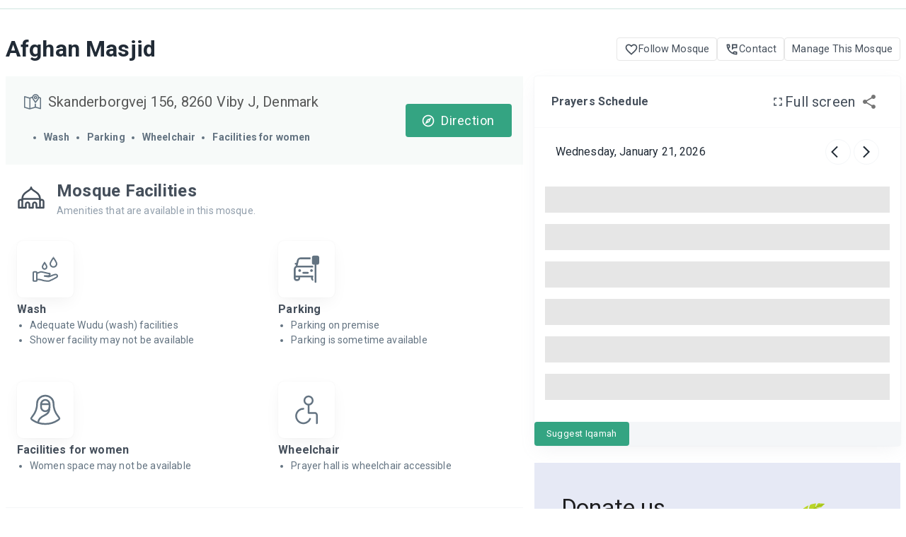

--- FILE ---
content_type: application/javascript; charset=UTF-8
request_url: https://prayersconnect.com/_next/static/chunks/6673-5546396952ed8714.js
body_size: 22315
content:
"use strict";(self.webpackChunk_N_E=self.webpackChunk_N_E||[]).push([[2572,6673],{4449:(e,t,n)=>{n.d(t,{A:()=>l});var r=n(98192),a=(0,n(96336).A)({"&amp;":"&","&lt;":"<","&gt;":">","&quot;":'"',"&#39;":"'"}),i=/&(?:amp|lt|gt|quot|#39);/g,o=RegExp(i.source);let l=function(e){return(e=(0,r.A)(e))&&o.test(e)?e.replace(i,a):e}},8616:(e,t,n)=>{var r=n(29563);t.A=void 0;var a=r(n(31405)),i=n(37876);t.A=(0,a.default)((0,i.jsx)("path",{d:"M16 1H4c-1.1 0-2 .9-2 2v14h2V3h12zm3 4H8c-1.1 0-2 .9-2 2v14c0 1.1.9 2 2 2h11c1.1 0 2-.9 2-2V7c0-1.1-.9-2-2-2m0 16H8V7h11z"}),"ContentCopy")},11580:(e,t,n)=>{var r=n(29563);t.A=void 0,function(e,t){if((!e||!e.__esModule)&&null!==e&&("object"==typeof e||"function"==typeof e)){var n=o(t);if(n&&n.has(e))return n.get(e);var r={__proto__:null},a=Object.defineProperty&&Object.getOwnPropertyDescriptor;for(var i in e)if("default"!==i&&Object.prototype.hasOwnProperty.call(e,i)){var l=a?Object.getOwnPropertyDescriptor(e,i):null;l&&(l.get||l.set)?Object.defineProperty(r,i,l):r[i]=e[i]}r.default=e,n&&n.set(e,r)}}(n(14232));var a=r(n(31405)),i=n(37876);function o(e){if("function"!=typeof WeakMap)return null;var t=new WeakMap,n=new WeakMap;return(o=function(e){return e?n:t})(e)}t.A=(0,a.default)((0,i.jsx)("path",{d:"M5 3h14a2 2 0 0 1 2 2v14a2 2 0 0 1-2 2H5a2 2 0 0 1-2-2V5a2 2 0 0 1 2-2m13 2h-2.5A3.5 3.5 0 0 0 12 8.5V11h-2v3h2v7h3v-7h3v-3h-3V9a1 1 0 0 1 1-1h2V5z"}),"Facebook")},12572:(e,t,n)=>{n.d(t,{Ay:()=>R});var r=n(40670),a=n(44501),i=n(14232),o=n(69241),l=n(4697),s=n(97613),u=n(88215),d=n(54773),c=n(52196),h=n(72497),f=n(73194),p=n(91411),m=n(66313),g=n(99003),x=n(47951),v=n(45879);function b(e){return(0,v.Ay)("MuiListItem",e)}let y=(0,x.A)("MuiListItem",["root","container","focusVisible","dense","alignItemsFlexStart","disabled","divider","gutters","padding","button","secondaryAction","selected"]);var A=n(98554);function w(e){return(0,v.Ay)("MuiListItemSecondaryAction",e)}(0,x.A)("MuiListItemSecondaryAction",["root","disableGutters"]);var M=n(37876);let D=["className"],j=e=>{let{disableGutters:t,classes:n}=e;return(0,l.A)({root:["root",t&&"disableGutters"]},w,n)},S=(0,d.Ay)("div",{name:"MuiListItemSecondaryAction",slot:"Root",overridesResolver:(e,t)=>{let{ownerState:n}=e;return[t.root,n.disableGutters&&t.disableGutters]}})(e=>{let{ownerState:t}=e;return(0,a.A)({position:"absolute",right:16,top:"50%",transform:"translateY(-50%)"},t.disableGutters&&{right:0})}),C=i.forwardRef(function(e,t){let n=(0,c.b)({props:e,name:"MuiListItemSecondaryAction"}),{className:l}=n,s=(0,r.A)(n,D),u=i.useContext(g.A),d=(0,a.A)({},n,{disableGutters:u.disableGutters}),h=j(d);return(0,M.jsx)(S,(0,a.A)({className:(0,o.A)(h.root,l),ownerState:d,ref:t},s))});C.muiName="ListItemSecondaryAction";let k=["className"],N=["alignItems","autoFocus","button","children","className","component","components","componentsProps","ContainerComponent","ContainerProps","dense","disabled","disableGutters","disablePadding","divider","focusVisibleClassName","secondaryAction","selected","slotProps","slots"],O=e=>{let{alignItems:t,button:n,classes:r,dense:a,disabled:i,disableGutters:o,disablePadding:s,divider:u,hasSecondaryAction:d,selected:c}=e;return(0,l.A)({root:["root",a&&"dense",!o&&"gutters",!s&&"padding",u&&"divider",i&&"disabled",n&&"button","flex-start"===t&&"alignItemsFlexStart",d&&"secondaryAction",c&&"selected"],container:["container"]},b,r)},P=(0,d.Ay)("div",{name:"MuiListItem",slot:"Root",overridesResolver:(e,t)=>{let{ownerState:n}=e;return[t.root,n.dense&&t.dense,"flex-start"===n.alignItems&&t.alignItemsFlexStart,n.divider&&t.divider,!n.disableGutters&&t.gutters,!n.disablePadding&&t.padding,n.button&&t.button,n.hasSecondaryAction&&t.secondaryAction]}})(e=>{let{theme:t,ownerState:n}=e;return(0,a.A)({display:"flex",justifyContent:"flex-start",alignItems:"center",position:"relative",textDecoration:"none",width:"100%",boxSizing:"border-box",textAlign:"left"},!n.disablePadding&&(0,a.A)({paddingTop:8,paddingBottom:8},n.dense&&{paddingTop:4,paddingBottom:4},!n.disableGutters&&{paddingLeft:16,paddingRight:16},!!n.secondaryAction&&{paddingRight:48}),!!n.secondaryAction&&{["& > .".concat(A.A.root)]:{paddingRight:48}},{["&.".concat(y.focusVisible)]:{backgroundColor:(t.vars||t).palette.action.focus},["&.".concat(y.selected)]:{backgroundColor:t.vars?"rgba(".concat(t.vars.palette.primary.mainChannel," / ").concat(t.vars.palette.action.selectedOpacity,")"):(0,s.X4)(t.palette.primary.main,t.palette.action.selectedOpacity),["&.".concat(y.focusVisible)]:{backgroundColor:t.vars?"rgba(".concat(t.vars.palette.primary.mainChannel," / calc(").concat(t.vars.palette.action.selectedOpacity," + ").concat(t.vars.palette.action.focusOpacity,"))"):(0,s.X4)(t.palette.primary.main,t.palette.action.selectedOpacity+t.palette.action.focusOpacity)}},["&.".concat(y.disabled)]:{opacity:(t.vars||t).palette.action.disabledOpacity}},"flex-start"===n.alignItems&&{alignItems:"flex-start"},n.divider&&{borderBottom:"1px solid ".concat((t.vars||t).palette.divider),backgroundClip:"padding-box"},n.button&&{transition:t.transitions.create("background-color",{duration:t.transitions.duration.shortest}),"&:hover":{textDecoration:"none",backgroundColor:(t.vars||t).palette.action.hover,"@media (hover: none)":{backgroundColor:"transparent"}},["&.".concat(y.selected,":hover")]:{backgroundColor:t.vars?"rgba(".concat(t.vars.palette.primary.mainChannel," / calc(").concat(t.vars.palette.action.selectedOpacity," + ").concat(t.vars.palette.action.hoverOpacity,"))"):(0,s.X4)(t.palette.primary.main,t.palette.action.selectedOpacity+t.palette.action.hoverOpacity),"@media (hover: none)":{backgroundColor:t.vars?"rgba(".concat(t.vars.palette.primary.mainChannel," / ").concat(t.vars.palette.action.selectedOpacity,")"):(0,s.X4)(t.palette.primary.main,t.palette.action.selectedOpacity)}}},n.hasSecondaryAction&&{paddingRight:48})}),T=(0,d.Ay)("li",{name:"MuiListItem",slot:"Container",overridesResolver:(e,t)=>t.container})({position:"relative"}),R=i.forwardRef(function(e,t){let n=(0,c.b)({props:e,name:"MuiListItem"}),{alignItems:l="center",autoFocus:s=!1,button:d=!1,children:x,className:v,component:b,components:A={},componentsProps:w={},ContainerComponent:D="li",ContainerProps:{className:j}={},dense:S=!1,disabled:R=!1,disableGutters:z=!1,disablePadding:F=!1,divider:W=!1,focusVisibleClassName:L,secondaryAction:H,selected:Y=!1,slotProps:I={},slots:E={}}=n,q=(0,r.A)(n.ContainerProps,k),X=(0,r.A)(n,N),G=i.useContext(g.A),V=i.useMemo(()=>({dense:S||G.dense||!1,alignItems:l,disableGutters:z}),[l,G.dense,S,z]),_=i.useRef(null);(0,p.A)(()=>{s&&_.current&&_.current.focus()},[s]);let B=i.Children.toArray(x),$=B.length&&(0,f.A)(B[B.length-1],["ListItemSecondaryAction"]),U=(0,a.A)({},n,{alignItems:l,autoFocus:s,button:d,dense:V.dense,disabled:R,disableGutters:z,disablePadding:F,divider:W,hasSecondaryAction:$,selected:Y}),Q=O(U),K=(0,m.A)(_,t),J=E.root||A.Root||P,Z=I.root||w.root||{},ee=(0,a.A)({className:(0,o.A)(Q.root,Z.className,v),disabled:R},X),et=b||"li";return(d&&(ee.component=b||"div",ee.focusVisibleClassName=(0,o.A)(y.focusVisible,L),et=h.A),$)?(et=ee.component||b?et:"div","li"===D&&("li"===et?et="div":"li"===ee.component&&(ee.component="div")),(0,M.jsx)(g.A.Provider,{value:V,children:(0,M.jsxs)(T,(0,a.A)({as:D,className:(0,o.A)(Q.container,j),ref:K,ownerState:U},q,{children:[(0,M.jsx)(J,(0,a.A)({},Z,!(0,u.A)(J)&&{as:et,ownerState:(0,a.A)({},U,Z.ownerState)},ee,{children:B})),B.pop()]}))})):(0,M.jsx)(g.A.Provider,{value:V,children:(0,M.jsxs)(J,(0,a.A)({},Z,{as:et,ref:K},!(0,u.A)(J)&&{ownerState:(0,a.A)({},U,Z.ownerState)},ee,{children:[B,H&&(0,M.jsx)(C,{children:H})]}))})})},14676:(e,t,n)=>{var r=n(29563);t.A=void 0;var a=r(n(31405)),i=n(37876);t.A=(0,a.default)((0,i.jsx)("path",{d:"M3 17.25V21h3.75L17.81 9.94l-3.75-3.75zM20.71 7.04c.39-.39.39-1.02 0-1.41l-2.34-2.34a.9959.9959 0 0 0-1.41 0l-1.83 1.83 3.75 3.75z"}),"Edit")},18877:(e,t,n)=>{var r=n(29563);t.A=void 0;var a=r(n(31405)),i=n(37876);t.A=(0,a.default)((0,i.jsx)("path",{d:"M7 14H5v5h5v-2H7zm-2-4h2V7h3V5H5zm12 7h-3v2h5v-5h-2zM14 5v2h3v3h2V5z"}),"Fullscreen")},18918:(e,t,n)=>{n.d(t,{A:()=>f});var r=n(92632),a=n(1112),i=n(19734),o=n(23379),l=n(74223),s=n(86418),u=n(37064),d=n(16261),c=n(98192),h=/\w*$/;let f=function(e,t){var n=30,f="...";if((0,o.A)(t)){var p="separator"in t?t.separator:p;n="length"in t?(0,d.A)(t.length):n,f="omission"in t?(0,r.A)(t.omission):f}var m=(e=(0,c.A)(e)).length;if((0,i.A)(e)){var g=(0,u.A)(e);m=g.length}if(n>=m)return e;var x=n-(0,s.A)(f);if(x<1)return f;var v=g?(0,a.A)(g,0,x).join(""):e.slice(0,x);if(void 0===p)return v+f;if(g&&(x+=v.length-x),(0,l.A)(p)){if(e.slice(x).search(p)){var b,y=v;for(p.global||(p=RegExp(p.source,(0,c.A)(h.exec(p))+"g")),p.lastIndex=0;b=p.exec(y);)var A=b.index;v=v.slice(0,void 0===A?x:A)}}else if(e.indexOf((0,r.A)(p),x)!=x){var w=v.lastIndexOf(p);w>-1&&(v=v.slice(0,w))}return v+f}},20977:(e,t,n)=>{n.d(t,{A:()=>r});let r=function(e,t,n,r){for(var a=e.length,i=n+(r?1:-1);r?i--:++i<a;)if(t(e[i],i,e))return i;return -1}},21826:(e,t,n)=>{n.d(t,{A:()=>v});var r=n(44501),a=n(40670),i=n(14232),o=n(69241),l=n(4697),s=n(54773),u=n(52196),d=n(49794),c=n(47951),h=n(45879);function f(e){return(0,h.Ay)("MuiAlertTitle",e)}(0,c.A)("MuiAlertTitle",["root"]);var p=n(37876);let m=["className"],g=e=>{let{classes:t}=e;return(0,l.A)({root:["root"]},f,t)},x=(0,s.Ay)(d.A,{name:"MuiAlertTitle",slot:"Root",overridesResolver:(e,t)=>t.root})(e=>{let{theme:t}=e;return{fontWeight:t.typography.fontWeightMedium,marginTop:-2}}),v=i.forwardRef(function(e,t){let n=(0,u.b)({props:e,name:"MuiAlertTitle"}),{className:i}=n,l=(0,a.A)(n,m),s=g(n);return(0,p.jsx)(x,(0,r.A)({gutterBottom:!0,component:"div",ownerState:n,ref:t,className:(0,o.A)(s.root,i)},l))})},23416:(e,t,n)=>{n.d(t,{A:()=>u});var r=n(92632),a=n(1112),i=n(24810),o=n(37064),l=n(98192),s=/^\s+/;let u=function(e,t,n){if((e=(0,l.A)(e))&&(n||void 0===t))return e.replace(s,"");if(!e||!(t=(0,r.A)(t)))return e;var u=(0,o.A)(e),d=(0,i.A)(u,(0,o.A)(t));return(0,a.A)(u,d).join("")}},24810:(e,t,n)=>{n.d(t,{A:()=>a});var r=n(33635);let a=function(e,t){for(var n=-1,a=e.length;++n<a&&(0,r.A)(t,e[n],0)>-1;);return n}},27301:(e,t,n)=>{n.d(t,{A:()=>r});let r=function(e){return e!=e}},28726:(e,t,n)=>{n.d(t,{A:()=>i});var r=n(62579),a=n(15383);let i=(0,n(72171).A)("facebook",function(e,t){var n=t.quote,i=t.hashtag;return(0,r.A)(e,"facebook.url"),"https://www.facebook.com/sharer/sharer.php"+(0,a.A)({u:e,quote:n,hashtag:i})},function(e){return{quote:e.quote,hashtag:e.hashtag}},{windowWidth:550,windowHeight:400})},31403:(e,t,n)=>{var r=n(29563);t.A=void 0;var a=r(n(31405)),i=n(37876);t.A=(0,a.default)((0,i.jsx)("path",{d:"M11.67 3.87 9.9 2.1 0 12l9.9 9.9 1.77-1.77L3.54 12z"}),"ArrowBackIos")},32463:(e,t,n)=>{n.d(t,{A:()=>o});var r=n(94439),a=n(54773),i=n(52196);let o=(0,r.A)({createStyledComponent:(0,a.Ay)("div",{name:"MuiGrid2",slot:"Root",overridesResolver:(e,t)=>t.root}),componentName:"MuiGrid2",useThemeProps:e=>(0,i.b)({props:e,name:"MuiGrid2"})})},33635:(e,t,n)=>{n.d(t,{A:()=>o});var r=n(20977),a=n(27301);let i=function(e,t,n){for(var r=n-1,a=e.length;++r<a;)if(e[r]===t)return r;return -1},o=function(e,t,n){return t==t?i(e,t,n):(0,r.A)(e,a.A,n)}},38003:(e,t,n)=>{n.d(t,{A:()=>l});var r=(0,n(96336).A)({"&":"&amp;","<":"&lt;",">":"&gt;",'"':"&quot;","'":"&#39;"}),a=n(98192),i=/[&<>"']/g,o=RegExp(i.source);let l=function(e){return(e=(0,a.A)(e))&&o.test(e)?e.replace(i,r):e}},40097:(e,t,n)=>{n.d(t,{n:()=>c});var r=n(14232),a=n(21407),i=n(60388),o=n(90089),l=n(37149),s=class extends o.Q{#e;#t=void 0;#n;#r;constructor(e,t){super(),this.#e=e,this.setOptions(t),this.bindMethods(),this.#a()}bindMethods(){this.mutate=this.mutate.bind(this),this.reset=this.reset.bind(this)}setOptions(e){let t=this.options;this.options=this.#e.defaultMutationOptions(e),(0,l.f8)(this.options,t)||this.#e.getMutationCache().notify({type:"observerOptionsUpdated",mutation:this.#n,observer:this}),t?.mutationKey&&this.options.mutationKey&&(0,l.EN)(t.mutationKey)!==(0,l.EN)(this.options.mutationKey)?this.reset():this.#n?.state.status==="pending"&&this.#n.setOptions(this.options)}onUnsubscribe(){this.hasListeners()||this.#n?.removeObserver(this)}onMutationUpdate(e){this.#a(),this.#i(e)}getCurrentResult(){return this.#t}reset(){this.#n?.removeObserver(this),this.#n=void 0,this.#a(),this.#i()}mutate(e,t){return this.#r=t,this.#n?.removeObserver(this),this.#n=this.#e.getMutationCache().build(this.#e,this.options),this.#n.addObserver(this),this.#n.execute(e)}#a(){let e=this.#n?.state??(0,a.$)();this.#t={...e,isPending:"pending"===e.status,isSuccess:"success"===e.status,isError:"error"===e.status,isIdle:"idle"===e.status,mutate:this.mutate,reset:this.reset}}#i(e){i.j.batch(()=>{if(this.#r&&this.hasListeners()){let t=this.#t.variables,n=this.#t.context;e?.type==="success"?(this.#r.onSuccess?.(e.data,t,n),this.#r.onSettled?.(e.data,null,t,n)):e?.type==="error"&&(this.#r.onError?.(e.error,t,n),this.#r.onSettled?.(void 0,e.error,t,n))}this.listeners.forEach(e=>{e(this.#t)})})}},u=n(67768),d=n(37507);function c(e,t){let n=(0,u.jE)(t),[a]=r.useState(()=>new s(n,e));r.useEffect(()=>{a.setOptions(e)},[a,e]);let o=r.useSyncExternalStore(r.useCallback(e=>a.subscribe(i.j.batchCalls(e)),[a]),()=>a.getCurrentResult(),()=>a.getCurrentResult()),l=r.useCallback((e,t)=>{a.mutate(e,t).catch(d.l)},[a]);if(o.error&&(0,d.G)(a.options.throwOnError,[o.error]))throw o.error;return{...o,mutate:l,mutateAsync:o.mutate}}},41727:(e,t,n)=>{var r=n(29563);t.A=void 0;var a=r(n(31405)),i=n(37876);t.A=(0,a.default)((0,i.jsx)("path",{d:"M18 16.08c-.76 0-1.44.3-1.96.77L8.91 12.7c.05-.23.09-.46.09-.7s-.04-.47-.09-.7l7.05-4.11c.54.5 1.25.81 2.04.81 1.66 0 3-1.34 3-3s-1.34-3-3-3-3 1.34-3 3c0 .24.04.47.09.7L8.04 9.81C7.5 9.31 6.79 9 6 9c-1.66 0-3 1.34-3 3s1.34 3 3 3c.79 0 1.5-.31 2.04-.81l7.12 4.16c-.05.21-.08.43-.08.65 0 1.61 1.31 2.92 2.92 2.92 1.61 0 2.92-1.31 2.92-2.92s-1.31-2.92-2.92-2.92"}),"Share")},42316:(e,t,n)=>{n.d(t,{g:()=>tr});var r=n(30566),a=n(32463),i=n(71538),o=n(74441),l=n(49794),s=n(88713),u=n(66120),d=n(6003);function c(e){let t=Object.prototype.toString.call(e);return e instanceof Date||"object"==typeof e&&"[object Date]"===t?new e.constructor(+e):new Date("number"==typeof e||"[object Number]"===t||"string"==typeof e||"[object String]"===t?e:NaN)}var h=n(14232);function f(e){let t=c(e);return t.setHours(0,0,0,0),t}function p(e,t){return+f(e)==+f(t)}var m=n(67578),g=n(63009),x=n(12572),v=n(12398),b=n(93256),y=n(37876);function A(e,t){let n=c(e),r=c(t);return n.getFullYear()===r.getFullYear()&&n.getMonth()===r.getMonth()}function w(e,t){return e instanceof Date?new e.constructor(t):new Date(t)}function M(e,t){let n=+c(e),[r,a]=[+c(t.start),+c(t.end)].sort((e,t)=>e-t);return n>=r&&n<=a}let D={lessThanXSeconds:{one:"less than a second",other:"less than {{count}} seconds"},xSeconds:{one:"1 second",other:"{{count}} seconds"},halfAMinute:"half a minute",lessThanXMinutes:{one:"less than a minute",other:"less than {{count}} minutes"},xMinutes:{one:"1 minute",other:"{{count}} minutes"},aboutXHours:{one:"about 1 hour",other:"about {{count}} hours"},xHours:{one:"1 hour",other:"{{count}} hours"},xDays:{one:"1 day",other:"{{count}} days"},aboutXWeeks:{one:"about 1 week",other:"about {{count}} weeks"},xWeeks:{one:"1 week",other:"{{count}} weeks"},aboutXMonths:{one:"about 1 month",other:"about {{count}} months"},xMonths:{one:"1 month",other:"{{count}} months"},aboutXYears:{one:"about 1 year",other:"about {{count}} years"},xYears:{one:"1 year",other:"{{count}} years"},overXYears:{one:"over 1 year",other:"over {{count}} years"},almostXYears:{one:"almost 1 year",other:"almost {{count}} years"}};function j(e){return function(){let t=arguments.length>0&&void 0!==arguments[0]?arguments[0]:{},n=t.width?String(t.width):e.defaultWidth;return e.formats[n]||e.formats[e.defaultWidth]}}let S={date:j({formats:{full:"EEEE, MMMM do, y",long:"MMMM do, y",medium:"MMM d, y",short:"MM/dd/yyyy"},defaultWidth:"full"}),time:j({formats:{full:"h:mm:ss a zzzz",long:"h:mm:ss a z",medium:"h:mm:ss a",short:"h:mm a"},defaultWidth:"full"}),dateTime:j({formats:{full:"{{date}} 'at' {{time}}",long:"{{date}} 'at' {{time}}",medium:"{{date}}, {{time}}",short:"{{date}}, {{time}}"},defaultWidth:"full"})},C={lastWeek:"'last' eeee 'at' p",yesterday:"'yesterday at' p",today:"'today at' p",tomorrow:"'tomorrow at' p",nextWeek:"eeee 'at' p",other:"P"};function k(e){return(t,n)=>{let r;if("formatting"===((null==n?void 0:n.context)?String(n.context):"standalone")&&e.formattingValues){let t=e.defaultFormattingWidth||e.defaultWidth,a=(null==n?void 0:n.width)?String(n.width):t;r=e.formattingValues[a]||e.formattingValues[t]}else{let t=e.defaultWidth,a=(null==n?void 0:n.width)?String(n.width):e.defaultWidth;r=e.values[a]||e.values[t]}return r[e.argumentCallback?e.argumentCallback(t):t]}}function N(e){return function(t){let n,r=arguments.length>1&&void 0!==arguments[1]?arguments[1]:{},a=r.width,i=a&&e.matchPatterns[a]||e.matchPatterns[e.defaultMatchWidth],o=t.match(i);if(!o)return null;let l=o[0],s=a&&e.parsePatterns[a]||e.parsePatterns[e.defaultParseWidth],u=Array.isArray(s)?function(e,t){for(let n=0;n<e.length;n++)if(t(e[n]))return n}(s,e=>e.test(l)):function(e,t){for(let n in e)if(Object.prototype.hasOwnProperty.call(e,n)&&t(e[n]))return n}(s,e=>e.test(l));return n=e.valueCallback?e.valueCallback(u):u,{value:n=r.valueCallback?r.valueCallback(n):n,rest:t.slice(l.length)}}}let O={code:"en-US",formatDistance:(e,t,n)=>{let r,a=D[e];if(r="string"==typeof a?a:1===t?a.one:a.other.replace("{{count}}",t.toString()),null==n?void 0:n.addSuffix)if(n.comparison&&n.comparison>0)return"in "+r;else return r+" ago";return r},formatLong:S,formatRelative:(e,t,n,r)=>C[e],localize:{ordinalNumber:(e,t)=>{let n=Number(e),r=n%100;if(r>20||r<10)switch(r%10){case 1:return n+"st";case 2:return n+"nd";case 3:return n+"rd"}return n+"th"},era:k({values:{narrow:["B","A"],abbreviated:["BC","AD"],wide:["Before Christ","Anno Domini"]},defaultWidth:"wide"}),quarter:k({values:{narrow:["1","2","3","4"],abbreviated:["Q1","Q2","Q3","Q4"],wide:["1st quarter","2nd quarter","3rd quarter","4th quarter"]},defaultWidth:"wide",argumentCallback:e=>e-1}),month:k({values:{narrow:["J","F","M","A","M","J","J","A","S","O","N","D"],abbreviated:["Jan","Feb","Mar","Apr","May","Jun","Jul","Aug","Sep","Oct","Nov","Dec"],wide:["January","February","March","April","May","June","July","August","September","October","November","December"]},defaultWidth:"wide"}),day:k({values:{narrow:["S","M","T","W","T","F","S"],short:["Su","Mo","Tu","We","Th","Fr","Sa"],abbreviated:["Sun","Mon","Tue","Wed","Thu","Fri","Sat"],wide:["Sunday","Monday","Tuesday","Wednesday","Thursday","Friday","Saturday"]},defaultWidth:"wide"}),dayPeriod:k({values:{narrow:{am:"a",pm:"p",midnight:"mi",noon:"n",morning:"morning",afternoon:"afternoon",evening:"evening",night:"night"},abbreviated:{am:"AM",pm:"PM",midnight:"midnight",noon:"noon",morning:"morning",afternoon:"afternoon",evening:"evening",night:"night"},wide:{am:"a.m.",pm:"p.m.",midnight:"midnight",noon:"noon",morning:"morning",afternoon:"afternoon",evening:"evening",night:"night"}},defaultWidth:"wide",formattingValues:{narrow:{am:"a",pm:"p",midnight:"mi",noon:"n",morning:"in the morning",afternoon:"in the afternoon",evening:"in the evening",night:"at night"},abbreviated:{am:"AM",pm:"PM",midnight:"midnight",noon:"noon",morning:"in the morning",afternoon:"in the afternoon",evening:"in the evening",night:"at night"},wide:{am:"a.m.",pm:"p.m.",midnight:"midnight",noon:"noon",morning:"in the morning",afternoon:"in the afternoon",evening:"in the evening",night:"at night"}},defaultFormattingWidth:"wide"})},match:{ordinalNumber:function(e){return function(t){let n=arguments.length>1&&void 0!==arguments[1]?arguments[1]:{},r=t.match(e.matchPattern);if(!r)return null;let a=r[0],i=t.match(e.parsePattern);if(!i)return null;let o=e.valueCallback?e.valueCallback(i[0]):i[0];return{value:o=n.valueCallback?n.valueCallback(o):o,rest:t.slice(a.length)}}}({matchPattern:/^(\d+)(th|st|nd|rd)?/i,parsePattern:/\d+/i,valueCallback:e=>parseInt(e,10)}),era:N({matchPatterns:{narrow:/^(b|a)/i,abbreviated:/^(b\.?\s?c\.?|b\.?\s?c\.?\s?e\.?|a\.?\s?d\.?|c\.?\s?e\.?)/i,wide:/^(before christ|before common era|anno domini|common era)/i},defaultMatchWidth:"wide",parsePatterns:{any:[/^b/i,/^(a|c)/i]},defaultParseWidth:"any"}),quarter:N({matchPatterns:{narrow:/^[1234]/i,abbreviated:/^q[1234]/i,wide:/^[1234](th|st|nd|rd)? quarter/i},defaultMatchWidth:"wide",parsePatterns:{any:[/1/i,/2/i,/3/i,/4/i]},defaultParseWidth:"any",valueCallback:e=>e+1}),month:N({matchPatterns:{narrow:/^[jfmasond]/i,abbreviated:/^(jan|feb|mar|apr|may|jun|jul|aug|sep|oct|nov|dec)/i,wide:/^(january|february|march|april|may|june|july|august|september|october|november|december)/i},defaultMatchWidth:"wide",parsePatterns:{narrow:[/^j/i,/^f/i,/^m/i,/^a/i,/^m/i,/^j/i,/^j/i,/^a/i,/^s/i,/^o/i,/^n/i,/^d/i],any:[/^ja/i,/^f/i,/^mar/i,/^ap/i,/^may/i,/^jun/i,/^jul/i,/^au/i,/^s/i,/^o/i,/^n/i,/^d/i]},defaultParseWidth:"any"}),day:N({matchPatterns:{narrow:/^[smtwf]/i,short:/^(su|mo|tu|we|th|fr|sa)/i,abbreviated:/^(sun|mon|tue|wed|thu|fri|sat)/i,wide:/^(sunday|monday|tuesday|wednesday|thursday|friday|saturday)/i},defaultMatchWidth:"wide",parsePatterns:{narrow:[/^s/i,/^m/i,/^t/i,/^w/i,/^t/i,/^f/i,/^s/i],any:[/^su/i,/^m/i,/^tu/i,/^w/i,/^th/i,/^f/i,/^sa/i]},defaultParseWidth:"any"}),dayPeriod:N({matchPatterns:{narrow:/^(a|p|mi|n|(in the|at) (morning|afternoon|evening|night))/i,any:/^([ap]\.?\s?m\.?|midnight|noon|(in the|at) (morning|afternoon|evening|night))/i},defaultMatchWidth:"any",parsePatterns:{any:{am:/^a/i,pm:/^p/i,midnight:/^mi/i,noon:/^no/i,morning:/morning/i,afternoon:/afternoon/i,evening:/evening/i,night:/night/i}},defaultParseWidth:"any"})},options:{weekStartsOn:0,firstWeekContainsDate:1}},P={};function T(e){let t=c(e),n=new Date(Date.UTC(t.getFullYear(),t.getMonth(),t.getDate(),t.getHours(),t.getMinutes(),t.getSeconds(),t.getMilliseconds()));return n.setUTCFullYear(t.getFullYear()),e-n}function R(e){let t=c(e),n=w(e,0);return n.setFullYear(t.getFullYear(),0,1),n.setHours(0,0,0,0),n}function z(e,t){var n,r,a,i,o,l,s,u;let d=null!=(u=null!=(s=null!=(l=null!=(o=null==t?void 0:t.weekStartsOn)?o:null==t||null==(r=t.locale)||null==(n=r.options)?void 0:n.weekStartsOn)?l:P.weekStartsOn)?s:null==(i=P.locale)||null==(a=i.options)?void 0:a.weekStartsOn)?u:0,h=c(e),f=h.getDay();return h.setDate(h.getDate()-(7*(f<d)+f-d)),h.setHours(0,0,0,0),h}function F(e){return z(e,{weekStartsOn:1})}function W(e){let t=c(e),n=t.getFullYear(),r=w(e,0);r.setFullYear(n+1,0,4),r.setHours(0,0,0,0);let a=F(r),i=w(e,0);i.setFullYear(n,0,4),i.setHours(0,0,0,0);let o=F(i);return t.getTime()>=a.getTime()?n+1:t.getTime()>=o.getTime()?n:n-1}function L(e,t){var n,r,a,i,o,l,s,u;let d=c(e),h=d.getFullYear(),f=null!=(u=null!=(s=null!=(l=null!=(o=null==t?void 0:t.firstWeekContainsDate)?o:null==t||null==(r=t.locale)||null==(n=r.options)?void 0:n.firstWeekContainsDate)?l:P.firstWeekContainsDate)?s:null==(i=P.locale)||null==(a=i.options)?void 0:a.firstWeekContainsDate)?u:1,p=w(e,0);p.setFullYear(h+1,0,f),p.setHours(0,0,0,0);let m=z(p,t),g=w(e,0);g.setFullYear(h,0,f),g.setHours(0,0,0,0);let x=z(g,t);return d.getTime()>=m.getTime()?h+1:d.getTime()>=x.getTime()?h:h-1}function H(e,t){let n=Math.abs(e).toString().padStart(t,"0");return(e<0?"-":"")+n}let Y={y(e,t){let n=e.getFullYear(),r=n>0?n:1-n;return H("yy"===t?r%100:r,t.length)},M(e,t){let n=e.getMonth();return"M"===t?String(n+1):H(n+1,2)},d:(e,t)=>H(e.getDate(),t.length),a(e,t){let n=e.getHours()/12>=1?"pm":"am";switch(t){case"a":case"aa":return n.toUpperCase();case"aaa":return n;case"aaaaa":return n[0];default:return"am"===n?"a.m.":"p.m."}},h:(e,t)=>H(e.getHours()%12||12,t.length),H:(e,t)=>H(e.getHours(),t.length),m:(e,t)=>H(e.getMinutes(),t.length),s:(e,t)=>H(e.getSeconds(),t.length),S(e,t){let n=t.length;return H(Math.trunc(e.getMilliseconds()*Math.pow(10,n-3)),t.length)}},I={midnight:"midnight",noon:"noon",morning:"morning",afternoon:"afternoon",evening:"evening",night:"night"},E={G:function(e,t,n){let r=+(e.getFullYear()>0);switch(t){case"G":case"GG":case"GGG":return n.era(r,{width:"abbreviated"});case"GGGGG":return n.era(r,{width:"narrow"});default:return n.era(r,{width:"wide"})}},y:function(e,t,n){if("yo"===t){let t=e.getFullYear();return n.ordinalNumber(t>0?t:1-t,{unit:"year"})}return Y.y(e,t)},Y:function(e,t,n,r){let a=L(e,r),i=a>0?a:1-a;return"YY"===t?H(i%100,2):"Yo"===t?n.ordinalNumber(i,{unit:"year"}):H(i,t.length)},R:function(e,t){return H(W(e),t.length)},u:function(e,t){return H(e.getFullYear(),t.length)},Q:function(e,t,n){let r=Math.ceil((e.getMonth()+1)/3);switch(t){case"Q":return String(r);case"QQ":return H(r,2);case"Qo":return n.ordinalNumber(r,{unit:"quarter"});case"QQQ":return n.quarter(r,{width:"abbreviated",context:"formatting"});case"QQQQQ":return n.quarter(r,{width:"narrow",context:"formatting"});default:return n.quarter(r,{width:"wide",context:"formatting"})}},q:function(e,t,n){let r=Math.ceil((e.getMonth()+1)/3);switch(t){case"q":return String(r);case"qq":return H(r,2);case"qo":return n.ordinalNumber(r,{unit:"quarter"});case"qqq":return n.quarter(r,{width:"abbreviated",context:"standalone"});case"qqqqq":return n.quarter(r,{width:"narrow",context:"standalone"});default:return n.quarter(r,{width:"wide",context:"standalone"})}},M:function(e,t,n){let r=e.getMonth();switch(t){case"M":case"MM":return Y.M(e,t);case"Mo":return n.ordinalNumber(r+1,{unit:"month"});case"MMM":return n.month(r,{width:"abbreviated",context:"formatting"});case"MMMMM":return n.month(r,{width:"narrow",context:"formatting"});default:return n.month(r,{width:"wide",context:"formatting"})}},L:function(e,t,n){let r=e.getMonth();switch(t){case"L":return String(r+1);case"LL":return H(r+1,2);case"Lo":return n.ordinalNumber(r+1,{unit:"month"});case"LLL":return n.month(r,{width:"abbreviated",context:"standalone"});case"LLLLL":return n.month(r,{width:"narrow",context:"standalone"});default:return n.month(r,{width:"wide",context:"standalone"})}},w:function(e,t,n,r){let a=function(e,t){let n=c(e);return Math.round((z(n,t)-function(e,t){var n,r,a,i,o,l,s,u;let d=null!=(u=null!=(s=null!=(l=null!=(o=null==t?void 0:t.firstWeekContainsDate)?o:null==t||null==(r=t.locale)||null==(n=r.options)?void 0:n.firstWeekContainsDate)?l:P.firstWeekContainsDate)?s:null==(i=P.locale)||null==(a=i.options)?void 0:a.firstWeekContainsDate)?u:1,c=L(e,t),h=w(e,0);return h.setFullYear(c,0,d),h.setHours(0,0,0,0),z(h,t)}(n,t))/6048e5)+1}(e,r);return"wo"===t?n.ordinalNumber(a,{unit:"week"}):H(a,t.length)},I:function(e,t,n){let r=function(e){let t=c(e);return Math.round((F(t)-function(e){let t=W(e),n=w(e,0);return n.setFullYear(t,0,4),n.setHours(0,0,0,0),F(n)}(t))/6048e5)+1}(e);return"Io"===t?n.ordinalNumber(r,{unit:"week"}):H(r,t.length)},d:function(e,t,n){return"do"===t?n.ordinalNumber(e.getDate(),{unit:"date"}):Y.d(e,t)},D:function(e,t,n){let r=function(e){let t=c(e);return function(e,t){let n=f(e),r=f(t);return Math.round((n-T(n)-(r-T(r)))/864e5)}(t,R(t))+1}(e);return"Do"===t?n.ordinalNumber(r,{unit:"dayOfYear"}):H(r,t.length)},E:function(e,t,n){let r=e.getDay();switch(t){case"E":case"EE":case"EEE":return n.day(r,{width:"abbreviated",context:"formatting"});case"EEEEE":return n.day(r,{width:"narrow",context:"formatting"});case"EEEEEE":return n.day(r,{width:"short",context:"formatting"});default:return n.day(r,{width:"wide",context:"formatting"})}},e:function(e,t,n,r){let a=e.getDay(),i=(a-r.weekStartsOn+8)%7||7;switch(t){case"e":return String(i);case"ee":return H(i,2);case"eo":return n.ordinalNumber(i,{unit:"day"});case"eee":return n.day(a,{width:"abbreviated",context:"formatting"});case"eeeee":return n.day(a,{width:"narrow",context:"formatting"});case"eeeeee":return n.day(a,{width:"short",context:"formatting"});default:return n.day(a,{width:"wide",context:"formatting"})}},c:function(e,t,n,r){let a=e.getDay(),i=(a-r.weekStartsOn+8)%7||7;switch(t){case"c":return String(i);case"cc":return H(i,t.length);case"co":return n.ordinalNumber(i,{unit:"day"});case"ccc":return n.day(a,{width:"abbreviated",context:"standalone"});case"ccccc":return n.day(a,{width:"narrow",context:"standalone"});case"cccccc":return n.day(a,{width:"short",context:"standalone"});default:return n.day(a,{width:"wide",context:"standalone"})}},i:function(e,t,n){let r=e.getDay(),a=0===r?7:r;switch(t){case"i":return String(a);case"ii":return H(a,t.length);case"io":return n.ordinalNumber(a,{unit:"day"});case"iii":return n.day(r,{width:"abbreviated",context:"formatting"});case"iiiii":return n.day(r,{width:"narrow",context:"formatting"});case"iiiiii":return n.day(r,{width:"short",context:"formatting"});default:return n.day(r,{width:"wide",context:"formatting"})}},a:function(e,t,n){let r=e.getHours()/12>=1?"pm":"am";switch(t){case"a":case"aa":return n.dayPeriod(r,{width:"abbreviated",context:"formatting"});case"aaa":return n.dayPeriod(r,{width:"abbreviated",context:"formatting"}).toLowerCase();case"aaaaa":return n.dayPeriod(r,{width:"narrow",context:"formatting"});default:return n.dayPeriod(r,{width:"wide",context:"formatting"})}},b:function(e,t,n){let r,a=e.getHours();switch(r=12===a?I.noon:0===a?I.midnight:a/12>=1?"pm":"am",t){case"b":case"bb":return n.dayPeriod(r,{width:"abbreviated",context:"formatting"});case"bbb":return n.dayPeriod(r,{width:"abbreviated",context:"formatting"}).toLowerCase();case"bbbbb":return n.dayPeriod(r,{width:"narrow",context:"formatting"});default:return n.dayPeriod(r,{width:"wide",context:"formatting"})}},B:function(e,t,n){let r,a=e.getHours();switch(r=a>=17?I.evening:a>=12?I.afternoon:a>=4?I.morning:I.night,t){case"B":case"BB":case"BBB":return n.dayPeriod(r,{width:"abbreviated",context:"formatting"});case"BBBBB":return n.dayPeriod(r,{width:"narrow",context:"formatting"});default:return n.dayPeriod(r,{width:"wide",context:"formatting"})}},h:function(e,t,n){if("ho"===t){let t=e.getHours()%12;return 0===t&&(t=12),n.ordinalNumber(t,{unit:"hour"})}return Y.h(e,t)},H:function(e,t,n){return"Ho"===t?n.ordinalNumber(e.getHours(),{unit:"hour"}):Y.H(e,t)},K:function(e,t,n){let r=e.getHours()%12;return"Ko"===t?n.ordinalNumber(r,{unit:"hour"}):H(r,t.length)},k:function(e,t,n){let r=e.getHours();return(0===r&&(r=24),"ko"===t)?n.ordinalNumber(r,{unit:"hour"}):H(r,t.length)},m:function(e,t,n){return"mo"===t?n.ordinalNumber(e.getMinutes(),{unit:"minute"}):Y.m(e,t)},s:function(e,t,n){return"so"===t?n.ordinalNumber(e.getSeconds(),{unit:"second"}):Y.s(e,t)},S:function(e,t){return Y.S(e,t)},X:function(e,t,n){let r=e.getTimezoneOffset();if(0===r)return"Z";switch(t){case"X":return X(r);case"XXXX":case"XX":return G(r);default:return G(r,":")}},x:function(e,t,n){let r=e.getTimezoneOffset();switch(t){case"x":return X(r);case"xxxx":case"xx":return G(r);default:return G(r,":")}},O:function(e,t,n){let r=e.getTimezoneOffset();switch(t){case"O":case"OO":case"OOO":return"GMT"+q(r,":");default:return"GMT"+G(r,":")}},z:function(e,t,n){let r=e.getTimezoneOffset();switch(t){case"z":case"zz":case"zzz":return"GMT"+q(r,":");default:return"GMT"+G(r,":")}},t:function(e,t,n){return H(Math.trunc(e.getTime()/1e3),t.length)},T:function(e,t,n){return H(e.getTime(),t.length)}};function q(e){let t=arguments.length>1&&void 0!==arguments[1]?arguments[1]:"",n=e>0?"-":"+",r=Math.abs(e),a=Math.trunc(r/60),i=r%60;return 0===i?n+String(a):n+String(a)+t+H(i,2)}function X(e,t){return e%60==0?(e>0?"-":"+")+H(Math.abs(e)/60,2):G(e,t)}function G(e){let t=arguments.length>1&&void 0!==arguments[1]?arguments[1]:"",n=Math.abs(e);return(e>0?"-":"+")+H(Math.trunc(n/60),2)+t+H(n%60,2)}let V=(e,t)=>{switch(e){case"P":return t.date({width:"short"});case"PP":return t.date({width:"medium"});case"PPP":return t.date({width:"long"});default:return t.date({width:"full"})}},_=(e,t)=>{switch(e){case"p":return t.time({width:"short"});case"pp":return t.time({width:"medium"});case"ppp":return t.time({width:"long"});default:return t.time({width:"full"})}},B={p:_,P:(e,t)=>{let n,r=e.match(/(P+)(p+)?/)||[],a=r[1],i=r[2];if(!i)return V(e,t);switch(a){case"P":n=t.dateTime({width:"short"});break;case"PP":n=t.dateTime({width:"medium"});break;case"PPP":n=t.dateTime({width:"long"});break;default:n=t.dateTime({width:"full"})}return n.replace("{{date}}",V(a,t)).replace("{{time}}",_(i,t))}},$=/^D+$/,U=/^Y+$/,Q=["D","DD","YY","YYYY"];function K(e){return(!!(e instanceof Date||"object"==typeof e&&"[object Date]"===Object.prototype.toString.call(e))||"number"==typeof e)&&!isNaN(Number(c(e)))}let J=/[yYQqMLwIdDecihHKkms]o|(\w)\1*|''|'(''|[^'])+('|$)|./g,Z=/P+p+|P+|p+|''|'(''|[^'])+('|$)|./g,ee=/^'([^]*?)'?$/,et=/''/g,en=/[a-zA-Z]/;function er(e,t,n){var r,a,i,o,l,s,u,d,h,f,p,m,g,x,v,b,y,A;let w=null!=(f=null!=(h=null==n?void 0:n.locale)?h:P.locale)?f:O,M=null!=(x=null!=(g=null!=(m=null!=(p=null==n?void 0:n.firstWeekContainsDate)?p:null==n||null==(a=n.locale)||null==(r=a.options)?void 0:r.firstWeekContainsDate)?m:P.firstWeekContainsDate)?g:null==(o=P.locale)||null==(i=o.options)?void 0:i.firstWeekContainsDate)?x:1,D=null!=(A=null!=(y=null!=(b=null!=(v=null==n?void 0:n.weekStartsOn)?v:null==n||null==(s=n.locale)||null==(l=s.options)?void 0:l.weekStartsOn)?b:P.weekStartsOn)?y:null==(d=P.locale)||null==(u=d.options)?void 0:u.weekStartsOn)?A:0,j=c(e);if(!K(j))throw RangeError("Invalid time value");let S=t.match(Z).map(e=>{let t=e[0];return"p"===t||"P"===t?(0,B[t])(e,w.formatLong):e}).join("").match(J).map(e=>{if("''"===e)return{isToken:!1,value:"'"};let t=e[0];if("'"===t)return{isToken:!1,value:function(e){let t=e.match(ee);return t?t[1].replace(et,"'"):e}(e)};if(E[t])return{isToken:!0,value:e};if(t.match(en))throw RangeError("Format string contains an unescaped latin alphabet character `"+t+"`");return{isToken:!1,value:e}});w.localize.preprocessor&&(S=w.localize.preprocessor(j,S));let C={firstWeekContainsDate:M,weekStartsOn:D,locale:w};return S.map(r=>{if(!r.isToken)return r.value;let a=r.value;return(!(null==n?void 0:n.useAdditionalWeekYearTokens)&&U.test(a)||!(null==n?void 0:n.useAdditionalDayOfYearTokens)&&$.test(a))&&function(e,t,n){let r=function(e,t,n){let r="Y"===e[0]?"years":"days of the month";return"Use `".concat(e.toLowerCase(),"` instead of `").concat(e,"` (in `").concat(t,"`) for formatting ").concat(r," to the input `").concat(n,"`; see: https://github.com/date-fns/date-fns/blob/master/docs/unicodeTokens.md")}(e,t,n);if(console.warn(r),Q.includes(e))throw RangeError(r)}(a,t,String(e)),(0,E[a[0]])(j,a,w.localize,C)}).join("")}function ea(e){let t=c(e);return t.setDate(1),t.setHours(0,0,0,0),t}function ei(e,t){var n,r,a,i,o,l,s,u;let d=null!=(u=null!=(s=null!=(l=null!=(o=null==t?void 0:t.weekStartsOn)?o:null==t||null==(r=t.locale)||null==(n=r.options)?void 0:n.weekStartsOn)?l:P.weekStartsOn)?s:null==(i=P.locale)||null==(a=i.options)?void 0:a.weekStartsOn)?u:0,h=c(e),f=h.getDay();return h.setDate(h.getDate()+((f<d?-7:0)+6-(f-d))),h.setHours(23,59,59,999),h}function eo(e){let t=c(e),n=t.getMonth();return t.setFullYear(t.getFullYear(),n+1,0),t.setHours(23,59,59,999),t}function el(e,t){return+c(e)<+c(t)}function es(e,t){let n=c(e);return isNaN(t)?w(e,NaN):(t&&n.setDate(n.getDate()+t),n)}let eu={dateTimeDelimiter:/[T ]/,timeZoneDelimiter:/[Z ]/i,timezone:/([Z+-].*)$/},ed=/^-?(?:(\d{3})|(\d{2})(?:-?(\d{2}))?|W(\d{2})(?:-?(\d{1}))?|)$/,ec=/^(\d{2}(?:[.,]\d*)?)(?::?(\d{2}(?:[.,]\d*)?))?(?::?(\d{2}(?:[.,]\d*)?))?$/,eh=/^([+-])(\d{2})(?::?(\d{2}))?$/;function ef(e){return e?parseInt(e):1}function ep(e){return e&&parseFloat(e.replace(",","."))||0}let em=[31,null,31,30,31,30,31,31,30,31,30,31];function eg(e){return e%400==0||e%4==0&&e%100!=0}function ex(e){let t;return e.forEach(function(e){let n=c(e);(void 0===t||t<n||isNaN(Number(n)))&&(t=n)}),t||new Date(NaN)}function ev(e){let t;return e.forEach(e=>{let n=c(e);(!t||t>n||isNaN(+n))&&(t=n)}),t||new Date(NaN)}function eb(e,t){let n=c(e);if(isNaN(t))return w(e,NaN);if(!t)return n;let r=n.getDate(),a=w(e,n.getTime());return(a.setMonth(n.getMonth()+t+1,0),r>=a.getDate())?a:(n.setFullYear(a.getFullYear(),a.getMonth(),r),n)}function ey(e){return c(e).getMonth()}function eA(e){return c(e).getFullYear()}var ew=n(70946),eM=n(93944);let eD=(0,eM.A)((0,y.jsx)("path",{d:"M15.41 16.59 10.83 12l4.58-4.59L14 6l-6 6 6 6z"}),"KeyboardArrowLeft"),ej=(0,eM.A)((0,y.jsx)("path",{d:"M7.41 8.59 12 13.17l4.59-4.58L18 10l-6 6-6-6z"}),"KeyboardArrowDown"),eS=(0,eM.A)((0,y.jsx)("path",{d:"M8.59 16.59 13.17 12 8.59 7.41 10 6l6 6-6 6z"}),"KeyboardArrowRight");function eC(e,t){return eb(e,12*t)}function ek(e){let t=c(e),n=t.getFullYear();return t.setFullYear(n+1,0,0),t.setHours(23,59,59,999),t}var eN=n(54773),eO=n(47737);let eP=(0,eM.A)([(0,y.jsx)("path",{d:"M18 6.41 16.59 5 12 9.58 7.41 5 6 6.41l6 6z"},"0"),(0,y.jsx)("path",{d:"m18 13-1.41-1.41L12 16.17l-4.59-4.58L6 13l6 6z"},"1")],"KeyboardDoubleArrowDown"),eT=(0,eM.A)([(0,y.jsx)("path",{d:"M6.41 6 5 7.41 9.58 12 5 16.59 6.41 18l6-6z"},"0"),(0,y.jsx)("path",{d:"m13 6-1.41 1.41L16.17 12l-4.58 4.59L13 18l6-6z"},"1")],"KeyboardDoubleArrowRight");function eR(e,t){let n=c(e),r=c(t);return n.getTime()>r.getTime()}function ez(e){let t=c(e),n=t.getMonth();return t.setFullYear(t.getFullYear(),n+1,0),t.setHours(0,0,0,0),t}var eF=n(6995),eW=n(5596),eL=n(15027),eH=(e,t)=>{let{startDate:n,endDate:r}=e,{startDate:a,endDate:i}=t;return!!n&&!!a&&!!r&&!!i&&p(n,a)&&p(r,i)},eY=({ranges:e,setRange:t,selectedRange:n})=>{let i=(0,r.A)();return(0,y.jsxs)(y.Fragment,{children:[(0,y.jsx)(a.A,{xs:"auto",children:(0,y.jsx)(m.A,{height:"54px",sx:{backgroundColor:(0,o.X4)(i.palette.grey[400],.1)}})}),(0,y.jsx)(a.A,{xs:!0,children:(0,y.jsx)(g.A,{sx:{pt:"10px"},children:e.map((e,r)=>(0,y.jsx)(x.Ay,{disablePadding:!0,onClick:()=>t(e),sx:[eH(e,n)?{backgroundColor:(0,o.X4)(i.palette.grey[600],.1)}:{}],children:(0,y.jsx)(v.A,{disableRipple:!0,dense:!0,sx:{p:{xs:"8px",md:"12px"},height:"32px",".mui-tlelie-MuiListItemText-root":{my:0}},children:(0,y.jsx)(b.A,{primaryTypographyProps:{sx:[eH(e,n)?{color:(0,o.X4)(i.palette.grey[800],1)}:{color:(0,o.X4)(i.palette.grey[600],1)},{fontFamily:"Roboto",fontSize:13,fontWeight:400}]},children:e.label})})},r))})})]})},eI=(e,t)=>Array.from({length:Math.ceil(e.length/t)},(n,r)=>e.slice(r*t,r*t+t)),eE=(e,t)=>{let n=z(ea(e),{locale:t}),r=ei(eo(e),{locale:t}),a=[];for(let e=n;el(e,r);)a.push(e),e=es(e,1);return a},eq=({startDate:e},t)=>e&&p(t,e),eX=({endDate:e},t)=>e&&p(t,e),eG=({startDate:e,endDate:t},n)=>e&&t&&(M(n,{start:e,end:t})||p(n,e)||p(n,t)),eV=({startDate:e,endDate:t})=>!!e&&!!t&&p(e,t),e_=(e,t)=>{if(e){let t=e instanceof Date?e:function(e,t){let n,r,a=function(e){let t,n={},r=e.split(eu.dateTimeDelimiter);if(r.length>2)return n;if(/:/.test(r[0])?t=r[0]:(n.date=r[0],t=r[1],eu.timeZoneDelimiter.test(n.date)&&(n.date=e.split(eu.timeZoneDelimiter)[0],t=e.substr(n.date.length,e.length))),t){let e=eu.timezone.exec(t);e?(n.time=t.replace(e[1],""),n.timezone=e[1]):n.time=t}return n}(e);if(a.date){let e=function(e,t){let n=RegExp("^(?:(\\d{4}|[+-]\\d{"+(4+t)+"})|(\\d{2}|[+-]\\d{"+(2+t)+"})$)"),r=e.match(n);if(!r)return{year:NaN,restDateString:""};let a=r[1]?parseInt(r[1]):null,i=r[2]?parseInt(r[2]):null;return{year:null===i?a:100*i,restDateString:e.slice((r[1]||r[2]).length)}}(a.date,2);n=function(e,t){var n,r,a,i,o,l,s,u;if(null===t)return new Date(NaN);let d=e.match(ed);if(!d)return new Date(NaN);let c=!!d[4],h=ef(d[1]),f=ef(d[2])-1,p=ef(d[3]),m=ef(d[4]),g=ef(d[5])-1;if(c){return(n=0,r=m,a=g,r>=1&&r<=53&&a>=0&&a<=6)?function(e,t,n){let r=new Date(0);r.setUTCFullYear(e,0,4);let a=r.getUTCDay()||7;return r.setUTCDate(r.getUTCDate()+((t-1)*7+n+1-a)),r}(t,m,g):new Date(NaN)}{let e=new Date(0);return(i=t,o=f,l=p,o>=0&&o<=11&&l>=1&&l<=(em[o]||(eg(i)?29:28))&&(s=t,(u=h)>=1&&u<=(eg(s)?366:365)))?(e.setUTCFullYear(t,f,Math.max(h,p)),e):new Date(NaN)}}(e.restDateString,e.year)}if(!n||isNaN(n.getTime()))return new Date(NaN);let i=n.getTime(),o=0;if(a.time&&isNaN(o=function(e){var t,n,r;let a=e.match(ec);if(!a)return NaN;let i=ep(a[1]),o=ep(a[2]),l=ep(a[3]);return(t=i,n=o,r=l,24===t?0===n&&0===r:r>=0&&r<60&&n>=0&&n<60&&t>=0&&t<25)?36e5*i+6e4*o+1e3*l:NaN}(a.time)))return new Date(NaN);if(a.timezone){if(isNaN(r=function(e){var t,n;if("Z"===e)return 0;let r=e.match(eh);if(!r)return 0;let a="+"===r[1]?-1:1,i=parseInt(r[2]),o=r[3]&&parseInt(r[3])||0;return(t=0,(n=o)>=0&&n<=59)?a*(36e5*i+6e4*o):NaN}(a.timezone)))return new Date(NaN)}else{let e=new Date(i+o),t=new Date(0);return t.setFullYear(e.getUTCFullYear(),e.getUTCMonth(),e.getUTCDate()),t.setHours(e.getUTCHours(),e.getUTCMinutes(),e.getUTCSeconds(),e.getUTCMilliseconds()),t}return new Date(i+o+r)}(e);if(K(t))return t}return t},eB=(e,t,n)=>{let{startDate:r,endDate:a}=e;if(r&&a){let e=ex([r,t]),i=ev([a,n]);return[e,A(e,i)?eb(e,1):i]}return[r,a]},e$=R(eC(new Date,-10)),eU=ek(eC(new Date,10)),eQ=({start:e,end:t})=>Array(t-e+1).fill(0).map((t,n)=>e+n),eK=({minDate:e,maxDate:t,currentDate:n,setDate:i,nextDisabled:o,prevDisabled:h,onClickNext:f,onClickPrevious:p,locale:m})=>{let g=(0,r.A)(),x={start:(e||e$).getFullYear(),end:(t||eU).getFullYear()},v=Array.from({length:12},(e,t)=>void 0!==m?m.localize?.month(t,{width:"abbreviated",context:"standalone"}):["January","February","March","April","May","June","July","August","September","October","November","December"][t]),b=ey(n),A=eA(n),M=eA(e),D=eA(t),j=ey(e),S=ey(t),C=e=>(A===M||A===D)&&(A===M&&!!(e<j)||A===D&&!!(e>S))||!1;return(0,y.jsxs)(y.Fragment,{children:[(0,y.jsx)(a.A,{xs:"auto",ml:"10px",container:!0,children:(0,y.jsx)(ew.A,{disableRipple:!0,size:"small",color:"secondary",className:"Mui-upon-secondary-bg",disabled:h,onClick:p,sx:{borderRadius:"8px",color:g.palette.grey[600],".MuiSvgIcon-root":{color:g.palette.grey[600]},"&:hover":{backgroundColor:g.palette.grey[100]},"&.Mui-disabled":{backgroundColor:"transparent"},"&.Mui-upon-secondary-bg":{"&:hover":{backgroundColor:g.palette.grey[200]}}},children:(0,y.jsx)(eD,{fontSize:"small",sx:{fill:h?`${g.palette.grey[400]}`:"secondary"}})})}),(0,y.jsx)(a.A,{xsOffset:"auto",xs:"auto",container:!0,children:(0,y.jsx)(s.A,{children:(0,y.jsx)(u.A,{SelectDisplayProps:{style:{minHeight:"unset"}},variant:"outlined",size:"small",defaultValue:A,IconComponent:e=>(0,y.jsx)(ej,{fontSize:"small",sx:{fill:g.palette.grey[400]},...e}),slotProps:{root:{sx:{width:{sm:"100px",md:"120px"},height:"30px",backgroundColor:"#fff"}}},MenuProps:{disablePortal:!0,PaperProps:{sx:{width:"auto",maxHeight:"224px",boxShadow:"rgba(50, 50, 93, 0.25) 0px 2px 5px -1px, rgba(0, 0, 0, 0.3) 0px 1px 3px -1px"}}},value:b,onChange:e=>{i(function(e,t){let n=c(e),r=n.getFullYear(),a=n.getDate(),i=w(e,0);i.setFullYear(r,t,15),i.setHours(0,0,0,0);let o=function(e){let t=c(e),n=t.getFullYear(),r=t.getMonth(),a=w(e,0);return a.setFullYear(n,r+1,0),a.setHours(0,0,0,0),a.getDate()}(i);return n.setMonth(t,Math.min(a,o)),n}(n,parseInt(e.target.value,10)))},children:v.map((e,t)=>(0,y.jsx)(d.A,{value:t,disabled:C(t),children:(0,y.jsx)(l.A,{noWrap:!0,sx:{fontSize:"14px"},children:e})},e))})})}),(0,y.jsx)(a.A,{xsOffset:"auto",xs:"auto",container:!0,children:(0,y.jsx)(s.A,{children:(0,y.jsx)(u.A,{variant:"outlined",size:"small",defaultValue:A,SelectDisplayProps:{style:{minHeight:"unset"}},IconComponent:e=>(0,y.jsx)(ej,{fontSize:"small",sx:{fill:g.palette.grey[400]},...e}),slotProps:{root:{sx:{height:"30px",backgroundColor:"#fff"}}},MenuProps:{disablePortal:!0,PaperProps:{sx:{width:"auto",maxHeight:"224px",boxShadow:"rgba(50, 50, 93, 0.25) 0px 2px 5px -1px, rgba(0, 0, 0, 0.3) 0px 1px 3px -1px"}}},value:eA(n),onChange:e=>{i(function(e,t){let n=c(e);return isNaN(+n)?w(e,NaN):(n.setFullYear(t),n)}(n,parseInt(e.target.value,10)))},children:eQ(x).map(e=>(0,y.jsx)(d.A,{value:e,children:(0,y.jsx)(l.A,{sx:{fontSize:"14px"},children:e})},e))})})}),(0,y.jsx)(a.A,{mr:"10px",xsOffset:"auto",xs:"auto",container:!0,children:(0,y.jsx)(ew.A,{disableRipple:!0,size:"small",color:"secondary",className:"Mui-upon-secondary-bg",disabled:o,onClick:f,sx:{borderRadius:"8px",color:g.palette.grey[600],".MuiSvgIcon-root":{color:g.palette.grey[600]},"&:hover":{backgroundColor:g.palette.grey[100]},"&.Mui-disabled":{backgroundColor:"transparent"},"&.Mui-upon-secondary-bg":{"&:hover":{backgroundColor:g.palette.grey[200]}}},children:(0,y.jsx)(eS,{fontSize:"small",sx:{fill:o?`${g.palette.grey[400]}`:"secondary"}})})})]})},eJ=({startOfRange:e,endOfRange:t,disabled:n,hidden:a,highlighted:i,outlined:s,filled:u,onClick:d,onHover:c,value:h,hideOutsideMonthDays:f=!0})=>{let p=(0,r.A)();return(0,y.jsx)(m.A,{sx:{display:"flex",borderRadius:e?"50% 0 0 50%":t?"0 50% 50% 0":void 0,backgroundColor:!n&&i?(0,o.X4)(p.palette.primary.main,.1):void 0},children:(0,y.jsx)(ew.A,{disableRipple:!0,color:"primary",sx:{":hover":{backgroundColor:(0,o.X4)(p.palette.primary.light,.2)},borderRadius:"8px",height:"36px",width:"36px",padding:0,border:!n&&s?`1px solid ${p.palette.primary.main}`:void 0,...!n&&u?{"&:hover":{backgroundColor:p.palette.primary.main},backgroundColor:p.palette.primary.main}:{}},disabled:n,onClick:d,onMouseOver:c,children:(0,y.jsx)(l.A,{sx:{fontSize:"14px",visibility:a&&f?"hidden":"visible",color:n?p.palette.text.secondary:u?p.palette.primary.contrastText:p.palette.text.primary},children:h})})})},eZ=e=>{let t=(0,r.A)(),{helpers:n,handlers:i,currentDate:s,otherDate:u,dateRange:d,marker:h,setMonth:f,minDate:m,maxDate:g,locale:x,hideOutsideMonthDays:v}=e,b=x?.options?.weekStartsOn||0,D=Array.from({length:7},(e,t)=>void 0!==x?x.localize?.day((t+b)%7,{width:"short",context:"standalone"}):["Sun","Mon","Tue","Wed","Thu","Fri","Sat"][t]),[j,S]=e.navState;return(0,y.jsxs)(y.Fragment,{children:[(0,y.jsx)(a.A,{container:!0,justifyContent:"space-between",alignItems:"center",sx:{height:"55px",backgroundColor:(0,o.X4)(t.palette.grey[400],.1)},children:(0,y.jsx)(eK,{minDate:m,maxDate:g,marker:h,currentDate:s,otherDate:u,setDate:f,nextDisabled:!S,prevDisabled:!j,onClickPrevious:()=>i.handleClickNavIcon(h,-1),onClickNext:()=>i.handleClickNavIcon(h,1),locale:x})}),(0,y.jsx)(a.A,{container:!0,justifyContent:"center",sx:{margin:"16px 24px 0 24px"},children:D.map((e,t)=>(0,y.jsx)(a.A,{container:!0,width:"36px",justifyContent:"center",children:(0,y.jsx)(l.A,{color:"textSecondary",sx:{fontSize:"12px"},children:e},t)},t))}),(0,y.jsx)(a.A,{container:!0,direction:"column",sx:{margin:"24px"},children:eI(eE(s,x),7).map((e,t)=>(0,y.jsx)(a.A,{container:!0,direction:"row",justifyContent:"center",children:e.map(e=>{let t=eq(d,e),r=eX(d,e),a=eV(d),o=eG(d,e)||n.isInHoverRange(e);return(0,y.jsx)(eJ,{filled:t||r,outlined:function(e){return p(e,w(e,Date.now()))}(e),highlighted:o&&!a,disabled:!A(s,e)||!(M(e,{start:m,end:g})||eq({startDate:m,endDate:g},e)),hidden:!A(s,e),hideOutsideMonthDays:v,startOfRange:t&&!a,endOfRange:r&&!a,onClick:()=>i.handleClickDateNumber(e),onHover:()=>i.handleHoverDateNumber(e),value:c(e).getDate()},er(e,"dd-MM-yyyy"))})},t))})]})},e0={FIRST_MONTH:Symbol("firstMonth"),SECOND_MONTH:Symbol("secondMonth"),SINGLE_MONTH:Symbol("singleMonth")},e1=({firstMonth:e,secondMonth:t,handleSetFirstMonth:n,handleSetSecondMonth:r,canNavigateCloser:o,commonProps:l,locale:s,hideOutsideMonthDays:u})=>{let d=!A(e,l.minDate),c=!A(t,l.maxDate);return(0,y.jsxs)(a.A,{xs:12,container:!0,direction:{xs:"column",md:"row"},justifyContent:"center",children:[(0,y.jsx)(a.A,{xs:"auto",container:!0,direction:"column",children:(0,y.jsx)(eZ,{...l,currentDate:e,otherDate:t,setMonth:n,navState:[d,o],marker:e0.FIRST_MONTH,locale:s,hideOutsideMonthDays:u})}),(0,y.jsx)(a.A,{xs:"auto",children:(0,y.jsx)(i.A,{orientation:"vertical"})}),(0,y.jsx)(a.A,{xs:"auto",container:!0,direction:"column",children:(0,y.jsx)(eZ,{...l,currentDate:t,otherDate:e,setMonth:r,navState:[o,c],marker:e0.SECOND_MONTH,locale:s,hideOutsideMonthDays:u})})]})},e2=(0,eN.Ay)(eO.A)(({theme:e})=>({textTransform:"none",fontSize:13,fontWeight:400,borderRadius:"8px",marginRight:"8px",padding:"0 16px",height:"36px",color:e.palette.grey[600],"&:hover":{backgroundColor:e.palette.grey[100]}})),e3=(0,eN.Ay)(eO.A)({fontSize:13,fontWeight:400,borderRadius:"8px",textTransform:"none",height:"36px",padding:"0 16px"}),e4=({onCloseCallback:e,onSubmit:t,labels:n})=>(0,y.jsxs)(y.Fragment,{children:[(0,y.jsx)(a.A,{children:(0,y.jsx)(e2,{disableRipple:!0,disableElevation:!0,variant:"text",onClick:e,children:n?.cancel||"Cancel"})}),(0,y.jsx)(a.A,{children:(0,y.jsx)(e3,{disableRipple:!0,disableElevation:!0,type:"submit",variant:"contained",color:"primary",onClick:t,children:n?.apply||"Apply"})})]}),e5=(0,eN.Ay)(l.A)(({theme:e})=>({position:"relative",top:"1px",minWidth:"130px",fontSize:14,lineHeight:"14px",color:e.palette.grey[800]})),e6=(0,eN.Ay)(l.A)(({theme:e})=>({position:"relative",top:"1px",minWidth:"130px",fontSize:14,lineHeight:"14px",color:e.palette.grey[500]})),e9=({startDate:e,endDate:t,locale:n,labels:o,onCloseCallback:l,onSubmit:s,RangeSeparatorIcons:u})=>{let d=(0,r.A)(),c=e=>er(e,"dd MMMM yyyy",{locale:n}),h=u?.xs||eP,f=u?.md||eT;return(0,y.jsxs)(y.Fragment,{children:[(0,y.jsxs)(a.A,{xs:!0,container:!0,gap:"8px",direction:{xs:"column",md:"row"},justifyContent:"flex-start",alignItems:"center",children:[e?(0,y.jsx)(e5,{textAlign:{xs:"center",md:"left"},children:c(e)}):(0,y.jsx)(e6,{textAlign:{xs:"center",md:"left"},children:o?.footer?.startDate||"Start Date"}),(0,y.jsx)(h,{fontSize:"small",sx:{fill:d.palette.grey[400],display:{xs:"block",md:"none"}}}),(0,y.jsx)(f,{fontSize:"small",sx:{fill:d.palette.grey[400],display:{xs:"none",md:"block"}}}),t?(0,y.jsx)(e5,{textAlign:{xs:"center",md:"left"},children:c(t)}):(0,y.jsx)(e6,{textAlign:{xs:"center",md:"left"},children:o?.footer?.endDate||"End Date"})]}),(0,y.jsx)(a.A,{display:{xs:"block",md:"none"},children:(0,y.jsx)(i.A,{orientation:"horizontal"})}),(0,y.jsx)(a.A,{xs:"auto",container:!0,justifyContent:"flex-end",children:(0,y.jsx)(e4,{onCloseCallback:l,onSubmit:s,labels:o?.actions})})]})},e7=({firstMonth:e,secondMonth:t,handleSetSingleMonth:n,commonProps:r,locale:i,hideOutsideMonthDays:o})=>{let l=!A(e,r.minDate),s=!A(e,r.maxDate);return(0,y.jsx)(a.A,{xs:12,container:!0,direction:{xs:"column",md:"row"},justifyContent:"center",children:(0,y.jsx)(a.A,{xs:"auto",container:!0,direction:"column",children:(0,y.jsx)(eZ,{...r,currentDate:e,otherDate:t,setMonth:n,navState:[l,s],marker:e0.SINGLE_MONTH,locale:i,hideOutsideMonthDays:o})})})},e8=e=>{let t=(0,r.A)(),{dateRange:n,ranges:f,minDate:p,maxDate:m,firstMonth:g,secondMonth:x,handleSetFirstMonth:v,handleSetSecondMonth:b,handleSetSingleMonth:A,handleClickDefinedRange:w,helpers:M,handlers:D,locale:j,labels:S,hideActionButtons:C=!1,hideDefaultRanges:k=!1,hideOutsideMonthDays:N,RangeSeparatorIcons:O,onCloseCallback:P,footerRequired:T}=e,{startDate:R,endDate:z}=n,F=function(e,t){let n=c(e),r=c(t);return 12*(n.getFullYear()-r.getFullYear())+(n.getMonth()-r.getMonth())}(x,g)>=2,W={dateRange:n,minDate:p,maxDate:m,helpers:M,handlers:D},[L,H]=(0,h.useState)(""),[Y,I]=(0,h.useState)(void 0),E=(e,t,n,r)=>e.getDate()===n.getDate()&&e.getMonth()===n.getMonth()&&e.getFullYear()===n.getFullYear()&&t.getDate()===r.getDate()&&t.getMonth()===r.getMonth()&&t.getFullYear()===r.getFullYear();return(0,h.useMemo)(()=>{if(Y&&n.startDate&&n.endDate){let{startDate:e,endDate:t}=n,{startDate:r,endDate:a}=Y;if(e&&t&&r&&a){if(E(e,t,r,a))return;H("")}}},[Y,n]),(0,y.jsxs)(a.A,{container:!0,sx:{borderRadius:"16px",backgroundColor:"#fff",overflow:"hidden"},children:[(0,y.jsx)(a.A,{xs:"auto",container:!0,direction:"column",className:"DRP-Defined-Ranges",display:{xs:"none",md:k?"none":"flex"},children:(0,y.jsx)(eY,{selectedRange:n,ranges:f,setRange:w})}),(0,y.jsx)(a.A,{xs:"auto",display:{xs:"none",md:k?"none":"block"},children:(0,y.jsx)(i.A,{orientation:"vertical"})}),(0,y.jsxs)(a.A,{xs:!0,container:!0,direction:"column",children:[(0,y.jsx)(a.A,{display:{xs:k?"none":"flex",md:"none"},container:!0,height:"48px",alignItems:"center",px:"16px",sx:{backgroundColor:(0,o.X4)(t.palette.grey[400],.1)},children:(0,y.jsxs)(a.A,{xs:12,container:!0,justifyContent:"space-between",alignItems:"center",children:[(0,y.jsx)(l.A,{sx:{fontSize:"14px"},children:S?.predefinedRanges||"Quick Select"}),(0,y.jsx)(s.A,{children:(0,y.jsx)(u.A,{displayEmpty:!0,SelectDisplayProps:{style:{minHeight:"unset"}},variant:"outlined",size:"small",IconComponent:e=>(0,y.jsx)(ej,{fontSize:"small",sx:{fill:t.palette.grey[400]},...e}),slotProps:{root:{sx:{height:"30px",backgroundColor:"#fff"}}},MenuProps:{disablePortal:!0,PaperProps:{sx:{width:"auto",maxHeight:"224px",boxShadow:"rgba(50, 50, 93, 0.25) 0px 2px 5px -1px, rgba(0, 0, 0, 0.3) 0px 1px 3px -1px"}}},value:L,onChange:e=>{let t=f.find(t=>t.label===e.target.value);t&&(H(t.label),I(t),w(t))},children:f.map(e=>(0,y.jsx)(d.A,{value:e.label,children:(0,y.jsx)(l.A,{sx:{fontSize:"14px"},children:e.label})},e.label))})})]})}),(0,y.jsx)(a.A,{display:{xs:"block",md:"none"},children:(0,y.jsx)(i.A,{})}),(0,y.jsx)(a.A,{container:!0,display:{xs:"flex",md:"none"},children:(0,y.jsx)(e7,{firstMonth:g,secondMonth:x,handleSetSingleMonth:A,canNavigateCloser:F,commonProps:W,hideOutsideMonthDays:N,locale:j})}),(0,y.jsx)(a.A,{flex:1,display:{xs:"none",md:"flex"},container:!0,children:(0,y.jsx)(e1,{firstMonth:g,secondMonth:x,handleSetFirstMonth:v,handleSetSecondMonth:b,canNavigateCloser:F,commonProps:W,hideOutsideMonthDays:N,locale:j})}),T?(0,y.jsxs)(y.Fragment,{children:[(0,y.jsx)(a.A,{display:C?"none":"block",children:(0,y.jsx)(i.A,{})}),(0,y.jsx)(a.A,{display:C?"none":"flex",xs:"auto",container:!0,alignItems:{xs:"normal",md:"center"},justifyContent:{xs:"center",md:"flex-end"},direction:{xs:"column",md:"row"},p:"16px",gap:"16px",children:(0,y.jsx)(e9,{startDate:R,endDate:z,locale:j,labels:S,onCloseCallback:P,onSubmit:D.handleClickSubmit,RangeSeparatorIcons:O})})]}):null]})]})},te=(e,t)=>[{label:"Today",startDate:e,endDate:e},{label:"Yesterday",startDate:es(e,-1),endDate:es(e,-1)},{label:"This Week",startDate:z(e,{locale:t}),endDate:ei(e,{locale:t})},{label:"Last Week",startDate:z(es(e,-7),{locale:t}),endDate:ei(es(e,-7),{locale:t})},{label:"Last 7 Days",startDate:es(e,-7),endDate:e},{label:"This Month",startDate:ea(e),endDate:eo(e)},{label:"Last Month",startDate:ea(eb(e,-1)),endDate:eo(eb(e,-1))},{label:"This Year",startDate:R(e),endDate:ek(e)},{label:"Last Year",startDate:R(eC(e,-1)),endDate:ek(eC(e,-1))}],tt=e=>{let t=new Date,{onChange:n,onSubmit:r,initialDateRange:a,minDate:i,maxDate:o,definedRanges:l=te(new Date,e.locale),locale:s}=e,u=e_(i,e$),d=e_(o,eU),[c,f]=eB(a||{},u,d),[m,g]=(0,h.useState)({...a}),[x,v]=(0,h.useState)(),[b,y]=(0,h.useState)(c||t),[w,D]=(0,h.useState)(f||eb(b,1)),{startDate:j,endDate:S}=m;return{dateRange:m,ranges:l,minDate:u,maxDate:d,firstMonth:b,secondMonth:w,handleSetFirstMonth:e=>{if(el(e,w))if(eR(e,u))return void y(e);else return void y(ez(u));if(el(eb(e,1),d)){y(e),D(eb(e,1));return}D(d),y(eb(d,-1))},handleSetSecondMonth:e=>{if(eR(e,b))if(el(e,d))return void D(e);else return void D(ez(d));if(eR(eb(e,-1),u)){D(e),y(eb(e,-1));return}y(u),D(eb(u,1))},handleSetSingleMonth:e=>eR(e,u)&&el(e,d)?void y(e):el(e,u)||p(e,u)?void y(u):eR(e,d)||p(e,d)?void y(d):void 0,handleClickDefinedRange:e=>{let{startDate:r,endDate:a}=e;r&&a?(e.startDate=r=ex([r,u]),e.endDate=a=ev([a,d]),g(e),n&&n(e),y(r),D(A(r,a)?eb(r,1):a)):(g({}),n&&n({}),y(t),D(eb(b,1)))},helpers:{isInHoverRange:e=>j&&!S&&x&&eR(x,j)&&M(e,{start:j,end:x})},handlers:{handleClickDateNumber:e=>{if(!j||S||el(e,j))g({startDate:e,endDate:void 0});else{let t={startDate:j,endDate:e};n&&n(t),g(t)}v(e)},handleClickSubmit:()=>{let{startDate:e,endDate:t}=m;r&&e&&t&&r(m)},handleClickNavIcon:(e,t)=>{if(e===e0.SINGLE_MONTH){y(eb(b,t)),D(eb(w,t));return}if(e===e0.FIRST_MONTH){let e=eb(b,t);el(e,w)&&y(e)}else{let e=eb(w,t);el(b,e)&&D(e)}},handleHoverDateNumber:e=>{!j||S||x&&p(e,x)||v(e)}},locale:s}},tn=e=>{let{customProps:t,...n}=e,r=t?.onSubmit,{...a}=tt({...n,onSubmit:r});return(0,y.jsx)(e8,{...n,...a,...t})},tr=({modalProps:e,customProps:t,...n})=>{let a=(0,r.A)();if((0,eF.A)(a.breakpoints.down("md"))){let{open:r,onClose:a}=e;return(0,y.jsx)(eW.A,{open:r,onClose:a,children:(0,y.jsx)(tn,{...n,customProps:t,footerRequired:!0})})}return(0,y.jsx)(eL.Ay,{...e,children:(0,y.jsx)(tn,{...n,customProps:t,footerRequired:!0})})}},43090:(e,t,n)=>{n.d(t,{A:()=>i});var r=n(98192),a=n(82562);let i=function(e){return(0,a.A)((0,r.A)(e).toLowerCase())}},46084:(e,t,n)=>{var r=n(29563);t.A=void 0;var a=r(n(31405)),i=n(37876);t.A=(0,a.default)((0,i.jsx)("path",{d:"m12 21.35-1.45-1.32C5.4 15.36 2 12.28 2 8.5 2 5.42 4.42 3 7.5 3c1.74 0 3.41.81 4.5 2.09C13.09 3.81 14.76 3 16.5 3 19.58 3 22 5.42 22 8.5c0 3.78-3.4 6.86-8.55 11.54z"}),"Favorite")},46960:(e,t,n)=>{var r=n(29563);t.A=void 0;var a=r(n(31405)),i=n(37876);t.A=(0,a.default)((0,i.jsx)("path",{d:"m15 16-4 4h10v-4zm-2.94-8.81L3 16.25V20h3.75l9.06-9.06zM5.92 18H5v-.92l7.06-7.06.92.92zm12.79-9.96c.39-.39.39-1.02 0-1.41l-2.34-2.34c-.2-.2-.45-.29-.71-.29-.25 0-.51.1-.7.29l-1.83 1.83 3.75 3.75z"}),"DriveFileRenameOutlineOutlined")},47866:(e,t,n)=>{n.d(t,{A:()=>x});var r=n(44501),a=n(40670),i=n(14232),o=n(69241),l=n(4697),s=n(49794),u=n(54773),d=n(52196),c=n(12526),h=n(199),f=n(37876);let p=["className","id"],m=e=>{let{classes:t}=e;return(0,l.A)({root:["root"]},c.t,t)},g=(0,u.Ay)(s.A,{name:"MuiDialogTitle",slot:"Root",overridesResolver:(e,t)=>t.root})({padding:"16px 24px",flex:"0 0 auto"}),x=i.forwardRef(function(e,t){let n=(0,d.b)({props:e,name:"MuiDialogTitle"}),{className:l,id:s}=n,u=(0,a.A)(n,p),c=m(n),{titleId:x=s}=i.useContext(h.A);return(0,f.jsx)(g,(0,r.A)({component:"h2",className:(0,o.A)(c.root,l),ownerState:n,ref:t,variant:"h6",id:null!=s?s:x},u))})},52559:(e,t,n)=>{var r=n(29563);t.A=void 0;var a=r(n(31405)),i=n(37876);t.A=(0,a.default)((0,i.jsx)("path",{d:"M6.23 20.23 8 22l10-10L8 2 6.23 3.77 14.46 12z"}),"ArrowForwardIos")},58846:(e,t,n)=>{var r=n(29563);t.A=void 0,function(e,t){if((!e||!e.__esModule)&&null!==e&&("object"==typeof e||"function"==typeof e)){var n=o(t);if(n&&n.has(e))return n.get(e);var r={__proto__:null},a=Object.defineProperty&&Object.getOwnPropertyDescriptor;for(var i in e)if("default"!==i&&Object.prototype.hasOwnProperty.call(e,i)){var l=a?Object.getOwnPropertyDescriptor(e,i):null;l&&(l.get||l.set)?Object.defineProperty(r,i,l):r[i]=e[i]}r.default=e,n&&n.set(e,r)}}(n(14232));var a=r(n(31405)),i=n(37876);function o(e){if("function"!=typeof WeakMap)return null;var t=new WeakMap,n=new WeakMap;return(o=function(e){return e?n:t})(e)}t.A=(0,a.default)((0,i.jsx)("path",{d:"M16.75 13.96c.25.13.41.2.46.3.06.11.04.61-.21 1.18-.2.56-1.24 1.1-1.7 1.12-.46.02-.47.36-2.96-.73-2.49-1.09-3.99-3.75-4.11-3.92-.12-.17-.96-1.38-.92-2.61.05-1.22.69-1.8.95-2.04.24-.26.51-.29.68-.26h.47c.15 0 .36-.06.55.45l.69 1.87c.06.13.1.28.01.44l-.27.41-.39.42c-.12.12-.26.25-.12.5.12.26.62 1.09 1.32 1.78.91.88 1.71 1.17 1.95 1.3.24.14.39.12.54-.04l.81-.94c.19-.25.35-.19.58-.11l1.67.88M12 2a10 10 0 0 1 10 10 10 10 0 0 1-10 10c-1.97 0-3.8-.57-5.35-1.55L2 22l1.55-4.65A9.969 9.969 0 0 1 2 12 10 10 0 0 1 12 2m0 2a8 8 0 0 0-8 8c0 1.72.54 3.31 1.46 4.61L4.5 19.5l2.89-.96A7.95 7.95 0 0 0 12 20a8 8 0 0 0 8-8 8 8 0 0 0-8-8z"}),"WhatsApp")},69919:(e,t,n)=>{var r=n(29563);t.A=void 0;var a=r(n(31405)),i=n(37876);t.A=(0,a.default)((0,i.jsx)("path",{d:"M7.41 15.41 12 10.83l4.59 4.58L18 14l-6-6-6 6z"}),"KeyboardArrowUp")},71538:(e,t,n)=>{n.d(t,{A:()=>v});var r=n(40670),a=n(44501),i=n(14232),o=n(69241),l=n(4697),s=n(97613),u=n(54773),d=n(52196),c=n(78630),h=n(37876);let f=["absolute","children","className","component","flexItem","light","orientation","role","textAlign","variant"],p=e=>{let{absolute:t,children:n,classes:r,flexItem:a,light:i,orientation:o,textAlign:s,variant:u}=e;return(0,l.A)({root:["root",t&&"absolute",u,i&&"light","vertical"===o&&"vertical",a&&"flexItem",n&&"withChildren",n&&"vertical"===o&&"withChildrenVertical","right"===s&&"vertical"!==o&&"textAlignRight","left"===s&&"vertical"!==o&&"textAlignLeft"],wrapper:["wrapper","vertical"===o&&"wrapperVertical"]},c.K,r)},m=(0,u.Ay)("div",{name:"MuiDivider",slot:"Root",overridesResolver:(e,t)=>{let{ownerState:n}=e;return[t.root,n.absolute&&t.absolute,t[n.variant],n.light&&t.light,"vertical"===n.orientation&&t.vertical,n.flexItem&&t.flexItem,n.children&&t.withChildren,n.children&&"vertical"===n.orientation&&t.withChildrenVertical,"right"===n.textAlign&&"vertical"!==n.orientation&&t.textAlignRight,"left"===n.textAlign&&"vertical"!==n.orientation&&t.textAlignLeft]}})(e=>{let{theme:t,ownerState:n}=e;return(0,a.A)({margin:0,flexShrink:0,borderWidth:0,borderStyle:"solid",borderColor:(t.vars||t).palette.divider,borderBottomWidth:"thin"},n.absolute&&{position:"absolute",bottom:0,left:0,width:"100%"},n.light&&{borderColor:t.vars?"rgba(".concat(t.vars.palette.dividerChannel," / 0.08)"):(0,s.X4)(t.palette.divider,.08)},"inset"===n.variant&&{marginLeft:72},"middle"===n.variant&&"horizontal"===n.orientation&&{marginLeft:t.spacing(2),marginRight:t.spacing(2)},"middle"===n.variant&&"vertical"===n.orientation&&{marginTop:t.spacing(1),marginBottom:t.spacing(1)},"vertical"===n.orientation&&{height:"100%",borderBottomWidth:0,borderRightWidth:"thin"},n.flexItem&&{alignSelf:"stretch",height:"auto"})},e=>{let{ownerState:t}=e;return(0,a.A)({},t.children&&{display:"flex",whiteSpace:"nowrap",textAlign:"center",border:0,borderTopStyle:"solid",borderLeftStyle:"solid","&::before, &::after":{content:'""',alignSelf:"center"}})},e=>{let{theme:t,ownerState:n}=e;return(0,a.A)({},n.children&&"vertical"!==n.orientation&&{"&::before, &::after":{width:"100%",borderTop:"thin solid ".concat((t.vars||t).palette.divider),borderTopStyle:"inherit"}})},e=>{let{theme:t,ownerState:n}=e;return(0,a.A)({},n.children&&"vertical"===n.orientation&&{flexDirection:"column","&::before, &::after":{height:"100%",borderLeft:"thin solid ".concat((t.vars||t).palette.divider),borderLeftStyle:"inherit"}})},e=>{let{ownerState:t}=e;return(0,a.A)({},"right"===t.textAlign&&"vertical"!==t.orientation&&{"&::before":{width:"90%"},"&::after":{width:"10%"}},"left"===t.textAlign&&"vertical"!==t.orientation&&{"&::before":{width:"10%"},"&::after":{width:"90%"}})}),g=(0,u.Ay)("span",{name:"MuiDivider",slot:"Wrapper",overridesResolver:(e,t)=>{let{ownerState:n}=e;return[t.wrapper,"vertical"===n.orientation&&t.wrapperVertical]}})(e=>{let{theme:t,ownerState:n}=e;return(0,a.A)({display:"inline-block",paddingLeft:"calc(".concat(t.spacing(1)," * 1.2)"),paddingRight:"calc(".concat(t.spacing(1)," * 1.2)")},"vertical"===n.orientation&&{paddingTop:"calc(".concat(t.spacing(1)," * 1.2)"),paddingBottom:"calc(".concat(t.spacing(1)," * 1.2)")})}),x=i.forwardRef(function(e,t){let n=(0,d.b)({props:e,name:"MuiDivider"}),{absolute:i=!1,children:l,className:s,component:u=l?"div":"hr",flexItem:c=!1,light:x=!1,orientation:v="horizontal",role:b="hr"!==u?"separator":void 0,textAlign:y="center",variant:A="fullWidth"}=n,w=(0,r.A)(n,f),M=(0,a.A)({},n,{absolute:i,component:u,flexItem:c,light:x,orientation:v,role:b,textAlign:y,variant:A}),D=p(M);return(0,h.jsx)(m,(0,a.A)({as:u,className:(0,o.A)(D.root,s),role:b,ref:t,ownerState:M},w,{children:l?(0,h.jsx)(g,{className:D.wrapper,ownerState:M,children:l}):null}))});x.muiSkipListHighlight=!0;let v=x},74223:(e,t,n)=>{n.d(t,{A:()=>s});var r=n(6213),a=n(26340),i=n(32803),o=n(90721),l=o.A&&o.A.isRegExp;let s=l?(0,i.A)(l):function(e){return(0,a.A)(e)&&"[object RegExp]"==(0,r.A)(e)}},74441:(e,t,n)=>{n.d(t,{X4:()=>s});var r=n(69135),a=n(23015);function i(e,t=0,n=1){return(0,a.A)(e,t,n)}function o(e){let t;if(e.type)return e;if("#"===e.charAt(0))return o(function(e){e=e.slice(1);let t=RegExp(`.{1,${e.length>=6?2:1}}`,"g"),n=e.match(t);return n&&1===n[0].length&&(n=n.map(e=>e+e)),n?`rgb${4===n.length?"a":""}(${n.map((e,t)=>t<3?parseInt(e,16):Math.round(parseInt(e,16)/255*1e3)/1e3).join(", ")})`:""}(e));let n=e.indexOf("("),a=e.substring(0,n);if(-1===["rgb","rgba","hsl","hsla","color"].indexOf(a))throw Error((0,r.A)(9,e));let i=e.substring(n+1,e.length-1);if("color"===a){if(t=(i=i.split(" ")).shift(),4===i.length&&"/"===i[3].charAt(0)&&(i[3]=i[3].slice(1)),-1===["srgb","display-p3","a98-rgb","prophoto-rgb","rec-2020"].indexOf(t))throw Error((0,r.A)(10,t))}else i=i.split(",");return{type:a,values:i=i.map(e=>parseFloat(e)),colorSpace:t}}function l(e){let{type:t,colorSpace:n}=e,{values:r}=e;return -1!==t.indexOf("rgb")?r=r.map((e,t)=>t<3?parseInt(e,10):e):-1!==t.indexOf("hsl")&&(r[1]=`${r[1]}%`,r[2]=`${r[2]}%`),r=-1!==t.indexOf("color")?`${n} ${r.join(" ")}`:`${r.join(", ")}`,`${t}(${r})`}function s(e,t){return e=o(e),t=i(t),("rgb"===e.type||"hsl"===e.type)&&(e.type+="a"),"color"===e.type?e.values[3]=`/${t}`:e.values[3]=t,l(e)}},76776:(e,t,n)=>{n.d(t,{A:()=>T});var r=n(96427),a=n(40670),i=n(44501),o=n(14232),l=n(69241),s=n(38993),u=n(4697),d=n(99762),c=n(74441),h=n(54773),f=n(52196),p=n(47951),m=n(45879);function g(e){return(0,m.Ay)("MuiSkeleton",e)}(0,p.A)("MuiSkeleton",["root","text","rectangular","rounded","circular","pulse","wave","withChildren","fitContent","heightAuto"]);var x=n(37876);function v(){let e=(0,r._)(["\n  0% {\n    opacity: 1;\n  }\n\n  50% {\n    opacity: 0.4;\n  }\n\n  100% {\n    opacity: 1;\n  }\n"]);return v=function(){return e},e}function b(){let e=(0,r._)(["\n  0% {\n    transform: translateX(-100%);\n  }\n\n  50% {\n    /* +0.5s of delay between each loop */\n    transform: translateX(100%);\n  }\n\n  100% {\n    transform: translateX(100%);\n  }\n"]);return b=function(){return e},e}function y(){let e=(0,r._)(["\n      animation: "," 2s ease-in-out 0.5s infinite;\n    "]);return y=function(){return e},e}function A(){let e=(0,r._)(["\n      position: relative;\n      overflow: hidden;\n\n      /* Fix bug in Safari https://bugs.webkit.org/show_bug.cgi?id=68196 */\n      -webkit-mask-image: -webkit-radial-gradient(white, black);\n\n      &::after {\n        animation: "," 2s linear 0.5s infinite;\n        background: linear-gradient(\n          90deg,\n          transparent,\n          ",",\n          transparent\n        );\n        content: '';\n        position: absolute;\n        transform: translateX(-100%); /* Avoid flash during server-side hydration */\n        bottom: 0;\n        left: 0;\n        right: 0;\n        top: 0;\n      }\n    "]);return A=function(){return e},e}let w=["animation","className","component","height","style","variant","width"],M=e=>e,D,j,S,C,k=e=>{let{classes:t,variant:n,animation:r,hasChildren:a,width:i,height:o}=e;return(0,u.A)({root:["root",n,r,a&&"withChildren",a&&!i&&"fitContent",a&&!o&&"heightAuto"]},g,t)},N=(0,s.i7)(D||(D=M(v()))),O=(0,s.i7)(j||(j=M(b()))),P=(0,h.Ay)("span",{name:"MuiSkeleton",slot:"Root",overridesResolver:(e,t)=>{let{ownerState:n}=e;return[t.root,t[n.variant],!1!==n.animation&&t[n.animation],n.hasChildren&&t.withChildren,n.hasChildren&&!n.width&&t.fitContent,n.hasChildren&&!n.height&&t.heightAuto]}})(e=>{let{theme:t,ownerState:n}=e,r=(0,d.l_)(t.shape.borderRadius)||"px",a=(0,d.db)(t.shape.borderRadius);return(0,i.A)({display:"block",backgroundColor:t.vars?t.vars.palette.Skeleton.bg:(0,c.X4)(t.palette.text.primary,"light"===t.palette.mode?.11:.13),height:"1.2em"},"text"===n.variant&&{marginTop:0,marginBottom:0,height:"auto",transformOrigin:"0 55%",transform:"scale(1, 0.60)",borderRadius:"".concat(a).concat(r,"/").concat(Math.round(a/.6*10)/10).concat(r),"&:empty:before":{content:'"\\00a0"'}},"circular"===n.variant&&{borderRadius:"50%"},"rounded"===n.variant&&{borderRadius:(t.vars||t).shape.borderRadius},n.hasChildren&&{"& > *":{visibility:"hidden"}},n.hasChildren&&!n.width&&{maxWidth:"fit-content"},n.hasChildren&&!n.height&&{height:"auto"})},e=>{let{ownerState:t}=e;return"pulse"===t.animation&&(0,s.AH)(S||(S=M(y(),0)),N)},e=>{let{ownerState:t,theme:n}=e;return"wave"===t.animation&&(0,s.AH)(C||(C=M(A(),0,0)),O,(n.vars||n).palette.action.hover)}),T=o.forwardRef(function(e,t){let n=(0,f.b)({props:e,name:"MuiSkeleton"}),{animation:r="pulse",className:o,component:s="span",height:u,style:d,variant:c="text",width:h}=n,p=(0,a.A)(n,w),m=(0,i.A)({},n,{animation:r,component:s,variant:c,hasChildren:!!p.children}),g=k(m);return(0,x.jsx)(P,(0,i.A)({as:s,ref:t,className:(0,l.A)(g.root,o),ownerState:m},p,{style:(0,i.A)({width:h,height:u},d)}))})},81029:(e,t,n)=>{var r=n(29563);t.A=void 0;var a=r(n(31405)),i=n(37876);t.A=(0,a.default)((0,i.jsx)("path",{d:"M20 15.5c-1.25 0-2.45-.2-3.57-.57-.1-.03-.21-.05-.31-.05-.26 0-.51.1-.71.29l-2.2 2.2c-2.83-1.44-5.15-3.75-6.59-6.58l2.2-2.21c.28-.27.36-.66.25-1.01C8.7 6.45 8.5 5.25 8.5 4c0-.55-.45-1-1-1H4c-.55 0-1 .45-1 1 0 9.39 7.61 17 17 17 .55 0 1-.45 1-1v-3.5c0-.55-.45-1-1-1M5.03 5h1.5c.07.88.22 1.75.46 2.59L5.79 8.8c-.41-1.21-.67-2.48-.76-3.8M19 18.97c-1.32-.09-2.6-.35-3.8-.76l1.2-1.2c.85.24 1.72.39 2.6.45zM12 3v10l3-3h6V3zm7 5h-5V5h5z"}),"PermPhoneMsgOutlined")},85125:(e,t,n)=>{n.d(t,{A:()=>r});let r=function(e){for(var t=-1,n=null==e?0:e.length,r=0,a=[];++t<n;){var i=e[t];i&&(a[r++]=i)}return a}},85452:(e,t,n)=>{n.d(t,{A:()=>i});var r=n(62579),a=n(15383);let i=(0,n(72171).A)("whatsapp",function(e,t){var n=t.title,i=t.separator;return(0,r.A)(e,"whatsapp.url"),"https://"+(/(android|iphone|ipad|mobile)/i.test(navigator.userAgent)?"api":"web")+".whatsapp.com/send"+(0,a.A)({text:n?n+i+e:e})},function(e){return{title:e.title,separator:e.separator||" "}},{windowWidth:550,windowHeight:400})},86418:(e,t,n)=>{n.d(t,{A:()=>g});var r=(0,n(51069).A)("length"),a=n(19734),i="\ud800-\udfff",o="[\\u0300-\\u036f\\ufe20-\\ufe2f\\u20d0-\\u20ff]",l="\ud83c[\udffb-\udfff]",s="[^"+i+"]",u="(?:\ud83c[\udde6-\uddff]){2}",d="[\ud800-\udbff][\udc00-\udfff]",c="(?:"+o+"|"+l+")?",h="[\\ufe0e\\ufe0f]?",f="(?:\\u200d(?:"+[s,u,d].join("|")+")"+h+c+")*",p=RegExp(l+"(?="+l+")|"+("(?:"+[s+o+"?",o,u,d,"["+i+"]"].join("|"))+")"+(h+c+f),"g");let m=function(e){for(var t=p.lastIndex=0;p.test(e);)++t;return t},g=function(e){return(0,a.A)(e)?m(e):r(e)}},94760:(e,t,n)=>{n.d(t,{A:()=>C});var r=n(40670),a=n(44501),i=n(14232),o=n(69241),l=n(4697),s=n(80027),u=n(54773),d=n(52196),c=n(98845),h=n(66313),f=n(49794),p=n(47951),m=n(45879);function g(e){return(0,m.Ay)("MuiLink",e)}let x=(0,p.A)("MuiLink",["root","underlineNone","underlineHover","underlineAlways","button","focusVisible"]);var v=n(24673),b=n(97613);let y={primary:"primary.main",textPrimary:"text.primary",secondary:"secondary.main",textSecondary:"text.secondary",error:"error.main"},A=e=>y[e]||e,w=e=>{let{theme:t,ownerState:n}=e,r=A(n.color),a=(0,v.Yn)(t,"palette.".concat(r),!1)||n.color,i=(0,v.Yn)(t,"palette.".concat(r,"Channel"));return"vars"in t&&i?"rgba(".concat(i," / 0.4)"):(0,b.X4)(a,.4)};var M=n(37876);let D=["className","color","component","onBlur","onFocus","TypographyClasses","underline","variant","sx"],j=e=>{let{classes:t,component:n,focusVisible:r,underline:a}=e,i={root:["root","underline".concat((0,s.A)(a)),"button"===n&&"button",r&&"focusVisible"]};return(0,l.A)(i,g,t)},S=(0,u.Ay)(f.A,{name:"MuiLink",slot:"Root",overridesResolver:(e,t)=>{let{ownerState:n}=e;return[t.root,t["underline".concat((0,s.A)(n.underline))],"button"===n.component&&t.button]}})(e=>{let{theme:t,ownerState:n}=e;return(0,a.A)({},"none"===n.underline&&{textDecoration:"none"},"hover"===n.underline&&{textDecoration:"none","&:hover":{textDecoration:"underline"}},"always"===n.underline&&(0,a.A)({textDecoration:"underline"},"inherit"!==n.color&&{textDecorationColor:w({theme:t,ownerState:n})},{"&:hover":{textDecorationColor:"inherit"}}),"button"===n.component&&{position:"relative",WebkitTapHighlightColor:"transparent",backgroundColor:"transparent",outline:0,border:0,margin:0,borderRadius:0,padding:0,cursor:"pointer",userSelect:"none",verticalAlign:"middle",MozAppearance:"none",WebkitAppearance:"none","&::-moz-focus-inner":{borderStyle:"none"},["&.".concat(x.focusVisible)]:{outline:"auto"}})}),C=i.forwardRef(function(e,t){let n=(0,d.b)({props:e,name:"MuiLink"}),{className:l,color:s="primary",component:u="a",onBlur:f,onFocus:p,TypographyClasses:m,underline:g="always",variant:x="inherit",sx:v}=n,b=(0,r.A)(n,D),{isFocusVisibleRef:A,onBlur:w,onFocus:C,ref:k}=(0,c.A)(),[N,O]=i.useState(!1),P=(0,h.A)(t,k),T=(0,a.A)({},n,{color:s,component:u,focusVisible:N,underline:g,variant:x}),R=j(T);return(0,M.jsx)(S,(0,a.A)({color:s,className:(0,o.A)(R.root,l),classes:m,component:u,onBlur:e=>{w(e),!1===A.current&&O(!1),f&&f(e)},onFocus:e=>{C(e),!0===A.current&&O(!0),p&&p(e)},ref:P,ownerState:T,variant:x,sx:[...Object.keys(y).includes(s)?[]:[{color:s}],...Array.isArray(v)?v:[v]]},b))})},97466:(e,t,n)=>{var r=n(29563);t.A=void 0;var a=r(n(31405)),i=n(37876);t.A=(0,a.default)((0,i.jsx)("path",{d:"M16.5 3c-1.74 0-3.41.81-4.5 2.09C10.91 3.81 9.24 3 7.5 3 4.42 3 2 5.42 2 8.5c0 3.78 3.4 6.86 8.55 11.54L12 21.35l1.45-1.32C18.6 15.36 22 12.28 22 8.5 22 5.42 19.58 3 16.5 3m-4.4 15.55-.1.1-.1-.1C7.14 14.24 4 11.39 4 8.5 4 6.5 5.5 5 7.5 5c1.54 0 3.04.99 3.57 2.36h1.87C13.46 5.99 14.96 5 16.5 5c2 0 3.5 1.5 3.5 3.5 0 2.89-3.14 5.74-7.9 10.05"}),"FavoriteBorder")},97566:(e,t,n)=>{var r=n(29563);t.A=void 0;var a=r(n(31405)),i=n(37876);t.A=(0,a.default)((0,i.jsx)("path",{d:"M7.41 8.59 12 13.17l4.59-4.58L18 10l-6 6-6-6z"}),"KeyboardArrowDown")}}]);

--- FILE ---
content_type: application/javascript; charset=UTF-8
request_url: https://prayersconnect.com/_next/static/chunks/pages/mosques/%5BmosqueId%5D-e668e4d3ba2f0bcd.js
body_size: 23445
content:
(self.webpackChunk_N_E=self.webpackChunk_N_E||[]).push([[5327],{6365:(e,i,t)=>{"use strict";t.d(i,{A:()=>l});var s=t(37876),n=t(7957),a=t(47737),o=t(12716);let r=(0,t(18608).n9)()(()=>({icon:{top:"3px",position:"relative",marginRight:"8px"}})),l=e=>{let{classes:i}=r(),{label:t="Submit",onClick:l=o.A,spin:c=!1,icon:d,...m}=e;return(0,s.jsxs)(a.A,{variant:"contained",disabled:c,onClick:l,...m,children:[(0,s.jsx)("span",{className:i.icon,children:c?(0,s.jsx)("span",{children:(0,s.jsx)(n.A,{size:24})}):d||null}),t]})}},14374:(e,i,t)=>{"use strict";t.d(i,{W:()=>l});var s=t(37876),n=t(64410),a=t(76776),o=t(9227);t(14232);let r=(0,t(18608).n9)()(()=>({skeleton:{width:"100%",background:"#e0e0e0",borderRadius:"8px",marginBottom:"12px"},skeletonSmall:{width:"60px",height:"60px",background:"#d6d6d6",borderRadius:"4px"},container:{width:"280px",display:"flex",flexDirection:"column",alignItems:"center"}})),l=()=>{let{classes:e}=r();return(0,s.jsx)(n.Ay,{container:!0,justifyContent:"center",children:(0,s.jsx)(n.Ay,{item:!0,md:3,lg:3,xs:12,children:(0,s.jsxs)("div",{className:e.container,children:[(0,s.jsx)(a.A,{variant:"rectangular",height:190,className:e.skeleton}),(0,s.jsx)(o.A,{direction:"row",spacing:2,sx:{marginBottom:"1em"},children:[0,1,2].map(i=>(0,s.jsx)(a.A,{variant:"rectangular",className:e.skeletonSmall},i))}),(0,s.jsx)(a.A,{variant:"rectangular",height:50,className:e.skeleton})]})})})}},14618:(e,i,t)=>{"use strict";t.d(i,{A:()=>d});var s=t(37876),n=t(74441),a=t(18608),o=t(48230),r=t.n(o),l=t(53769);t(14232);let c=(0,a.n9)()({startNavigationLink:{color:l.E.primary.main,"&:hover":{color:(0,n.X4)(l.E.primary.main,.85)}}}),d=e=>{let{text:i,url:t,...n}=e,{target:a="_self",...o}=n,{classes:l}=c();return(0,s.jsx)(r(),{href:t,...o,className:l.startNavigationLink,target:a,legacyBehavior:!0,children:i})}},22249:(e,i,t)=>{"use strict";t.d(i,{A:()=>r});var s=t(91),n=t(36877),a=t(44824);let o=(e,i)=>{let t=i.map(e=>encodeURIComponent(e));return[(0,n.A)((0,s.D2)(e),"/"),t.join("/")].join("/")},r=[{name:"Prayer Times",matcher:"/prayer-times",routeCallback:function(){let e=arguments.length>0&&void 0!==arguments[0]?arguments[0]:[];return o("/prayer-times",e)},persistLocation:!0,translationKey:"navItems.prayerTimes"},{name:"Iqamah Times",matcher:"/iqamah-times",routeCallback:function(){let e=arguments.length>0&&void 0!==arguments[0]?arguments[0]:[];return o("/iqamah-times",e)},persistLocation:!0,translationKey:"navItems.iqamahTimes"},{name:"Mosques",matcher:"/mosques",routeCallback:function(){let e=arguments.length>0&&void 0!==arguments[0]?arguments[0]:[];return o("/mosques/search",e)},persistLocation:!0,translationKey:"mosques"},{name:"City",matcher:"/city",routeCallback:function(){let e=arguments.length>0&&void 0!==arguments[0]?arguments[0]:[];return o("/city",e)},persistLocation:!0,translationKey:"navItems.city"},{name:"Fasting Times",matcher:"/fasting",routeCallback:function(){let e=arguments.length>0&&void 0!==arguments[0]?arguments[0]:[];return o("/fasting/".concat(a.c9.local().year),e)},persistLocation:!0,translationKey:"navItems.fasting"},{name:"Events",matcher:"/events",routeCallback:function(){let e=arguments.length>0&&void 0!==arguments[0]?arguments[0]:[];return o("/events",e)},persistLocation:!0,annotation:"Beta",translationKey:"navItems.islamicEvents"},{name:"Jumu'ah Times",matcher:"/jumuah",routeCallback:function(){let e=arguments.length>0&&void 0!==arguments[0]?arguments[0]:[];return o("/jumuah",e)},persistLocation:!0,annotation:"Beta",translationKey:"navItems.jumuahTimes"}]},22824:(e,i,t)=>{"use strict";function s(e){return"summer-camp"===e?"/images/events/summer-camp.webp":"/images/events/default.jpg"}t.d(i,{U:()=>s})},29816:(e,i,t)=>{"use strict";t.d(i,{A:()=>l});var s=t(37876),n=t(67578),a=t(18608),o=t(53769);let r=(0,a.n9)()({ellipsis:{whiteSpace:"nowrap",overflow:"hidden",textOverflow:"ellipsis",display:"block"},link:{color:o.E.primary.main,cursor:"pointer"}}),l=e=>{let{str:i,width:t,link:a,children:o}=e,{classes:l,cx:c}=r();return(0,s.jsx)(n.A,{component:"span",maxWidth:t||"none",className:c({[l.ellipsis]:!0,[l.link]:a}),children:o||i})}},36523:(e,i,t)=>{"use strict";t.d(i,{A:()=>u,I:()=>m});var s=t(37876),n=t(14232),a=t(77409),o=t(31196),r=t(18608),l=t(67578),c=t(49794);let d=(0,r.n9)()(()=>({eventTimeGrid:{display:"grid",gap:"2px"},eventDates:{display:"flex",alignItems:"center",gap:"4px",fontSize:"12px"}})),m=function(e){let i=arguments.length>1&&void 0!==arguments[1]&&arguments[1],t=e%60,s=(e-t)/60,n=i?"".concat(s,"h"):"".concat(s," hour").concat(s>1?"s":""),a=i?"".concat(t,"m"):"".concat(t," minute").concat(t>1?"s":""),o=s>0?n:"",r=t>0?a:"";return"".concat(o).concat(o&&r?" ":"").concat(r)},u=e=>{let{relativeFrom:i,durationMinutes:t,fromTime:r,toTime:u,timezone:p}=e,{classes:h}=d(),{t:x}=(0,o.Bd)("islamic-events"),g=(0,n.useMemo)(()=>x("formattedTime",{time:r,year:"numeric",month:"short",day:"numeric",timeZone:p}),[r,p,x]),C=(0,n.useMemo)(()=>u&&u.isValid?x("formattedTime",{time:u,year:"numeric",month:"short",day:"numeric",timeZone:p}):null,[u,p,x]),f=(0,n.useMemo)(()=>{if(t>0){let e=x("formattedTime",{time:r,hour:"2-digit",minute:"2-digit",hour12:!0,timeZone:p}),i=x("formattedTime",{time:r.plus({minute:t}),hour:"2-digit",minute:"2-digit",hour12:!0,timeZone:p});return"From ".concat(e," - ").concat(i)}return x("formattedTime",{time:r,hour:"2-digit",minute:"2-digit",hour12:!0,timeZone:p})},[t,r,p,x]),j=(0,n.useMemo)(()=>t>0?"".concat(x("duration")," : ").concat(m(t)):"",[t,x]),w=(0,n.useMemo)(()=>{let e="fixed"===i?f:" ".concat((0,a.A)(i||"")),n=t>0?(0,s.jsx)("span",{children:j}):null;return(0,s.jsxs)(s.Fragment,{children:[e,(0,s.jsx)("br",{}),n]})},[i,f,t,j]);return(0,s.jsxs)(l.A,{className:h.eventTimeGrid,children:[(0,s.jsxs)(c.A,{className:h.eventDates,children:[(0,s.jsx)("span",{children:g}),C&&(0,s.jsxs)(s.Fragment,{children:[(0,s.jsx)("span",{children:" - "}),(0,s.jsx)("span",{children:C})]})]}),(0,s.jsx)(l.A,{my:1,children:w})]})}},40340:(e,i,t)=>{"use strict";t.d(i,{p:()=>h});var s=t(37876),n=t(47737),a=t(5596),o=t(78523),r=t(3034),l=t(6482),c=t(47866),d=t(18608),m=t(14232),u=t(53769);let p=(0,d.n9)()({title:{[u.w.breakpoints.up("sm")]:{minWidth:"500px"}}}),h=e=>{let{open:i,title:t,confirmCallBack:d,description:u,handleClose:h,closeLabel:x,agreeLabel:g}=e,{classes:C}=p(),f=(0,m.useCallback)(()=>{d(),h()},[d]);return(0,s.jsxs)(a.A,{open:i,onClose:h,children:[(0,s.jsx)(c.A,{className:C.title,children:t}),(0,s.jsx)(r.A,{children:(0,s.jsx)(l.A,{id:"alert-dialog-description",children:u})}),(0,s.jsxs)(o.A,{children:[(0,s.jsx)(n.A,{onClick:h,color:"primary",children:x||"Disagree"}),(0,s.jsx)(n.A,{onClick:f,color:"primary",autoFocus:!0,children:g||"Agree"})]})]})}},44036:(e,i,t)=>{"use strict";t.d(i,{A:()=>d});var s=t(37876),n=t(54538),a=t(24933),o=t(1552),r=t(49794),l=t(47737),c=t(31196);let d=e=>{let{video:i}=e,{t:t}=(0,c.Bd)("mosques");return(0,s.jsxs)(n.A,{sx:{width:"100%",minHeight:420,display:"flex",flexDirection:"column",justifyContent:"space-between",borderRadius:2,overflow:"hidden"},children:[(0,s.jsx)(o.A,{component:"img",height:"220",image:i.thumbnail,alt:i.title,sx:{objectFit:"cover"}}),(0,s.jsxs)(a.A,{sx:{display:"flex",flexDirection:"column",gap:1},children:[(0,s.jsx)(r.A,{variant:"h6",component:"div",gutterBottom:!0,children:i.title}),(0,s.jsxs)(r.A,{variant:"body2",color:"text.secondary",gutterBottom:!0,children:[t("mosqueVideos.duration")," ",(e=>{let i=Math.floor(e/3600),t=Math.floor(e%3600/60),s=e%60;return i>0?"".concat(i,":").concat(t.toString().padStart(2,"0"),":").concat(s.toString().padStart(2,"0")):"".concat(t,":").concat(s.toString().padStart(2,"0"))})(i.duration)]}),(0,s.jsx)(l.A,{variant:"contained",color:"primary",size:"small",href:i.link,target:"_blank",rel:"noopener noreferrer",children:t("mosqueVideos.watchNow")})]})]})}},53325:(e,i,t)=>{"use strict";t.d(i,{A:()=>L});var s=t(37876),n=t(22824),a=t(20738),o=t(90667),r=t(17019),l=t(69434),c=t(71059),d=t(67578),m=t(54538),u=t(91557),p=t(24933),h=t(49794),x=t(53769),g=t(77409),C=t(18918),f=t(44824),j=t(31196),w=t(54587),b=t.n(w),y=t(48230),v=t.n(y),A=t(14232),k=t(18608),q=t(36523);let S=(0,k.n9)()({container:{padding:"6px"},imageWrapper:{position:"relative",width:"100%",height:"300px"},contentWrapper:{display:"flex",flexDirection:"column",justifyContent:"space-between",gap:"12px",height:"150px",padding:"2px"},time:{display:"flex",justifyContent:"space-between",alignItems:"center",gap:"4px",position:"relative"},duration:{fontSize:"14px",padding:"0px",display:"flex",justifyContent:"center",alignItems:"center",gap:"2px",color:"#666"},title:{fontSize:24,lineHeight:1.2},address:{color:x.E.black,opacity:.65,display:"flex",alignItems:"center",gap:"4px"},chipContainer:{display:"flex",alignItems:"center",position:"absolute",bottom:"10px",left:"10px",borderRadius:"5px",padding:"4px 8px",backgroundColor:"#F4F4F4",color:"#212121",fontSize:"12px",fontWeight:"600",textTransform:"capitalize"},chipCircle:{height:"8px",width:"8px",borderRadius:"100%",backgroundColor:"#666",marginRight:"4px"},recurringBadge:{display:"flex",alignItems:"center",position:"absolute",top:"10px",right:"10px",borderRadius:"5px",padding:"4px 8px",backgroundColor:"#E8F5E9",color:"#2E7D32",fontSize:"12px",fontWeight:"600",textTransform:"capitalize",gap:"4px"},timeRecurringBadge:{display:"flex",alignItems:"center",borderRadius:"5px",padding:"4px 8px",backgroundColor:"#E8F5E9",color:"#2E7D32",fontSize:"12px",fontWeight:"600",textTransform:"capitalize",gap:"4px",marginLeft:"8px"}}),L=e=>{let{event:i,link:t,timezone:w}=e,{t:y}=(0,j.Bd)("common"),{classes:k}=S(),L=(0,a.OI)("images/eventImage.jpg"),_=f.c9.fromISO(i.original_from||i.from,{zone:w}),I=f.c9.fromISO(i.recurring_expires_on||"",{zone:w}),N=(0,A.useMemo)(()=>{var e,t,s;return(0,a.HG)({url:(null==(e=i.images)?void 0:e.length)>0&&(null==(s=i.images)||null==(t=s[0])?void 0:t.url)||i.image||(0,n.U)(i.category)},"100vh",650)},[i.image,i.images,i.category]),T=(0,A.useMemo)(()=>{if(!i.recurring_interval)return null;switch(i.recurring_interval){case"once":return y("recurring.once",{defaultValue:"Once"});case"daily":return y("recurring.daily",{defaultValue:"Daily"});case"weekly":return y("recurring.weekly",{defaultValue:"Weekly"});case"bi_weekly":return y("recurring.bi_weekly",{defaultValue:"Bi-weekly"});case"monthly":return y("recurring.monthly",{defaultValue:"Monthly"});case"yearly":return y("recurring.yearly",{defaultValue:"Yearly"});case"select_days":return y("recurring.select_days",{defaultValue:"Specific Days"});default:return null}},[i.recurring_interval,y]),M=i.recurring_interval&&"once"!==i.recurring_interval,W=(0,A.useMemo)(()=>"once"===i.recurring_interval?(0,s.jsx)(r.A,{fontSize:"small"}):M?(0,s.jsx)(c.A,{fontSize:"small"}):null,[i.recurring_interval,M]),z=(0,A.useMemo)(()=>{if("fixed"!==i.relative_from)return(0,g.A)(i.relative_from);if(!i.duration_minutes)return y("formattedTime",{ns:"common",time:_,hour:"2-digit",minute:"2-digit",timeZone:w,hour12:!0});let e=y("formattedTime",{ns:"common",time:_,hour:"2-digit",minute:"2-digit",timeZone:w,hour12:!0}),t=y("formattedTime",{ns:"common",time:_.plus({minute:i.duration_minutes}),hour:"2-digit",minute:"2-digit",timeZone:w,hour12:!0});return"".concat(e," - ").concat(t)},[i.relative_from,i.duration_minutes,_,y,w]);return(0,s.jsx)(v(),{href:t||"#",style:{textDecoration:"none"},children:(0,s.jsx)(m.A,{className:k.container,children:(0,s.jsxs)(u.A,{disableRipple:!0,children:[(0,s.jsxs)(d.A,{className:k.imageWrapper,children:[(0,s.jsx)(b(),{style:{objectFit:"cover"},onError:e=>e.currentTarget.src=L,src:N,alt:i.title,fill:!0,unoptimized:!0}),(0,s.jsxs)(d.A,{className:k.chipContainer,children:[(0,s.jsx)(d.A,{className:k.chipCircle}),i.online?"online":"onsite"]}),T&&(0,s.jsxs)(d.A,{className:k.recurringBadge,children:[W,T]})]}),(0,s.jsxs)(p.A,{className:k.contentWrapper,children:[(0,s.jsxs)("div",{className:k.time,children:[(0,s.jsxs)(h.A,{variant:"body2",fontWeight:600,sx:{color:x.E.primary.main,letterSpacing:"-0.02em"},children:[(0,s.jsx)("span",{children:y("formattedTime",{ns:"common",time:_,year:"numeric",month:"short",day:"numeric",timeZone:w})}),"once"!==i.recurring_interval&&i.recurring_expires_on&&(0,s.jsxs)(s.Fragment,{children:[(0,s.jsx)("span",{children:" - "}),(0,s.jsx)("span",{children:y("formattedTime",{ns:"common",time:I,year:"numeric",month:"short",day:"numeric",timeZone:w})})]}),z&&(0,s.jsx)("span",{style:{padding:"0 4px"},children:"|"}),(0,s.jsx)("span",{children:z})]}),i.duration_minutes>0&&(0,s.jsxs)("span",{className:k.duration,children:[(0,s.jsx)(o.A,{fontSize:"small"}),(0,q.I)(i.duration_minutes,!0)]})]}),(0,s.jsx)(h.A,{className:k.title,variant:"h5",children:(0,C.A)(i.title,{length:60,omission:"..."})}),(0,s.jsxs)(h.A,{variant:"body2",className:k.address,children:[(0,s.jsx)(l.A,{fontSize:"small"}),i.address||i.venue_address]})]})]})})})}},63455:(e,i,t)=>{"use strict";t.d(i,{A:()=>f});var s=t(37876),n=t(14232),a=t(47737),o=t(7957),r=t(69020);t(93571),t(35950),t(22161);var l=t(43046),c=t(40353),d=t(40788),m=t(12716),u=t(5374),p=t(18608),h=t(53769),x=t(89099);let g=(0,p.n9)()({mobModalStyle:{[h.w.breakpoints.down("md")]:{"& .uppy-Dashboard-inner":{top:"25%",display:"flex",justifyContent:"center",alignItems:"center",height:"50vh"}}},actionButton:{cursor:"pointer",[h.w.breakpoints.down("md")]:{color:"none",backgroundColor:"none",padding:"10.5px 0",fontSize:"14px",width:"100%"}}}),C=(e,i,t,s)=>{let n=new r.A({debug:!1,restrictions:{allowedFileTypes:["image/*"]}}).use(c.A,{id:"XHRUpload".concat(null==e?void 0:e.id),fieldName:"image[files][]",endpoint:"".concat(d.A.apiHost,"/mosques/").concat(null==e?void 0:e.id,"/images.json"),headers:{authorization:"Bearer ".concat(i)}}).use(u.A,{modes:["picture"]});return n.on("upload",()=>{t(),console.log("Upload started")}),n.on("complete",()=>{console.log("Upload complete"),s()}),n},f=e=>{let{mosque:i,accessToken:t,afterUpload:r=m.A,icon:c,label:d}=e,{classes:u}=g(),{query:p,replace:h}=(0,x.useRouter)(),[f,j]=(0,n.useState)(!1),[w,b]=(0,n.useState)(!1),y=(0,n.useMemo)(()=>C(i,t,()=>b(!0),()=>{r(),b(!1)}),[i,t]);return(0,n.useEffect)(()=>{"uploader"===p.modal&&(j(!0),delete p.modal,h({query:p},void 0,{shallow:!0}))},[p,h]),(0,s.jsxs)("div",{className:u.mobModalStyle,children:[(0,s.jsx)(l.KG,{uppy:y,plugins:["Webcam"],closeModalOnClickOutside:!0,open:f,onRequestClose:()=>j(!1)}),w&&(0,s.jsx)(o.A,{}),!w&&(0,s.jsxs)(a.A,{sx:{"&:hover":{backgroundColor:"transparent"},"@media (max-width: 767px)":{"&:hover":{backgroundColor:"none",color:"#288e6f"}}},className:u.actionButton,color:"primary",variant:"outlined",onClick:()=>j(!0),children:[c," ",d]})]})}},80494:(e,i,t)=>{(window.__NEXT_P=window.__NEXT_P||[]).push(["/mosques/[mosqueId]",function(){return t(86880)}])},80940:(e,i,t)=>{"use strict";t.d(i,{A:()=>B});var s=t(37876),n=t(54538),a=t(91557),o=t(24933),r=t(64410),l=t(22430),c=t(49794),d=t(74441),m=t(743),u=t(18608),p=t(18049),h=t(58096),x=t(53769),g=t(75467);let C=(0,u.n9)()({distance:{display:"flex",alignItems:"center",gap:x.w.spacing(1)}}),f=e=>{let{classes:i}=C(),{country:t,count:n,color:a}=e,o=(0,h.A)(n,2);return(0,s.jsxs)(c.A,{color:a||x.E.primary.main,variant:"body1",className:i.distance,children:[(0,g.U)(o,t),(0,s.jsx)(p.lw,{fontSize:24})]})},j=(0,u.n9)()({distance:{display:"flex",alignItems:"center",gap:x.w.spacing(1)}}),w=e=>{let{classes:i}=j(),{color:t}=e;return(0,s.jsx)(c.A,{"data-testid":"pointer-test",color:t||x.E.primary.main,variant:"body1",className:i.distance,children:(0,s.jsx)(p.aZ,{fontSize:24})})};var b=t(29816),y=t(94937),v=t(20738),A=t(91),k=t(48230),q=t.n(k),S=t(14232);let L=(0,u.n9)()({facilityIcon:{margin:x.w.spacing(1),marginTop:0}}),_=e=>{let{icon:i,keyName:t,title:n,disabledTitle:a}=e,{classes:o}=L();return t&&"na"!==t&&"unknown"!==t?(0,s.jsx)(s.Fragment,{children:t&&(0,s.jsx)(l.A,{role:"tooltip",title:n,children:(0,s.jsx)("div",{className:o.facilityIcon,children:(0,s.jsx)(i,{style:{fill:x.E.black}})})})}):(0,s.jsx)(l.A,{role:"tooltip",title:a,children:(0,s.jsx)("div",{className:o.facilityIcon,children:(0,s.jsx)(i,{style:{fill:x.E.disabled}})})})},I=(0,u.n9)()(()=>({mosqueHidden:{backgroundColor:x.E.primary.main,position:"absolute",top:0,width:"100%",padding:"5px 10px",zIndex:1}})),N=()=>{let{classes:e}=I();return(0,s.jsx)(l.A,{title:"This mosque is hidden to non-editors",children:(0,s.jsx)("div",{className:e.mosqueHidden,children:(0,s.jsx)(c.A,{color:x.E.white,variant:"body1",children:"This mosque is hidden to non-editors!"})})})};var T=t(54587),M=t.n(T),W=t(31196);let z=(0,u.n9)()(()=>({root:{position:"relative",overflow:"hidden",[x.w.breakpoints.down("sm")]:{maxWidth:"100%"}},media:{height:"100%"},button:{height:"100%"},name:{fontSize:"1.1rem"},address:{color:m.A[600]},featureIcon:{display:"flex",justifyContent:"center",alignItems:"center"},mosqueDistance:{backgroundColor:(0,d.X4)(x.E.primary.superLight,.9),position:"absolute",bottom:10,right:6,padding:"5px 10px",zIndex:1,borderRadius:"4px"},imageWrapper:{position:"relative"}})),B=e=>{let{mosque:i}=e,{t:t}=(0,W.Bd)("mosques"),{classes:d}=z(),[m,u]=(0,S.useState)(!1),h=(null==i?void 0:i.free_wifi)||(null==i?void 0:i.odhu_facilities)||(null==i?void 0:i.parking_availability)||(null==i?void 0:i.women_entrance)||(null==i?void 0:i.wheelchair_prayer),x=(0,S.useCallback)(e=>(e.preventDefault(),window.open((0,A.nU)(i.address))),[i.address]),g=(0,v.OI)("images/mosque-vector.jpg"),C=i.cover_photo?(0,v.HG)(i.cover_photo,y.Ay.mosqueImageDims.height,y.Ay.mosqueImageDims.width):g,j=(0,v.OI)("images/image-error-placeholder.png"),k=i.distance;return(0,s.jsx)(q(),{href:(0,A.MQ)(i),style:{textDecoration:"none"},legacyBehavior:!0,children:(0,s.jsx)(n.A,{className:d.root,children:(0,s.jsxs)(a.A,{disableRipple:!0,children:[(0,s.jsxs)("div",{className:d.imageWrapper,children:[(0,s.jsx)(M(),{style:{width:"100%",objectFit:"cover"},role:"img",alt:i.name,src:m?j:C,unoptimized:!0,height:"190",width:"380",onError:()=>u(!0)}),(0,s.jsx)(l.A,{title:t("tooltips.distanceTooltips"),children:(0,s.jsxs)("div",{className:d.mosqueDistance,onClick:x,children:[!!k&&(0,s.jsx)(f,{country:i.country,count:k}),0===k&&(0,s.jsx)(w,{})]})}),i.hidden&&(0,s.jsx)(N,{})]}),(0,s.jsxs)(o.A,{children:[(0,s.jsxs)(r.Ay,{container:!0,mt:1,children:[!h&&(0,s.jsx)(r.Ay,{item:!0,height:48}),(0,s.jsxs)(r.Ay,{item:!0,className:d.featureIcon,children:[(0,s.jsx)(_,{icon:p.Ge,keyName:null==i?void 0:i.odhu_facilities,title:t("tooltips.wuduFacilitiesTooltips"),disabledTitle:t("tooltips.wuduFacilitiesDisableTooltips")}),(0,s.jsx)(_,{icon:p.D0,keyName:null==i?void 0:i.parking_availability,title:t("tooltips.parkingPlaceTooltips"),disabledTitle:t("tooltips.parkingPlaceDisableTooltips")}),(0,s.jsx)(_,{icon:p.Eu,keyName:null==i?void 0:i.women_space,title:t("tooltips.womenspaceTooltips"),disabledTitle:t("tooltips.womenspaceDisableTooltips")}),(0,s.jsx)(_,{icon:p.hQ,keyName:null==i?void 0:i.wheelchair_prayer,title:t("tooltips.wheelchairTooltips"),disabledTitle:t("tooltips.wheelchairDisableTooltips")})]})]}),(0,s.jsx)(c.A,{variant:"h6",component:"h6",className:d.name,children:(0,s.jsx)(l.A,{title:i.name,arrow:!0,followCursor:!0,children:(0,s.jsx)("div",{children:(0,s.jsx)(b.A,{str:i.name,width:"100%"})})})}),(0,s.jsx)(c.A,{variant:"body1",component:"h6",className:d.address,children:(0,s.jsx)(l.A,{title:i.address,arrow:!0,followCursor:!0,children:(0,s.jsx)("div",{children:(0,s.jsx)(b.A,{str:i.address,width:"100%"})})})})]})]})})})}},86880:(e,i,t)=>{"use strict";t.r(i),t.d(i,{__N_SSP:()=>e7,default:()=>ie});var s=t(37876),n=t(14232),a=t(67516),o=t(56755),r=t(26321),l=t(8169),c=t(91);let d=e=>{try{if(!e)return"";if(e.includes("youtube.com")||e.includes("youtu.be")){var i;let t=e.includes("youtube.com")?null==(i=e.split("v=")[1])?void 0:i.split("&")[0]:e.split("youtu.be/")[1];return"https://www.youtube.com/embed/".concat(t)}if(e.includes("facebook.com")&&e.includes("videos/"))return"https://www.facebook.com/plugins/video.php?href=".concat(e);if(e.includes("linkedin.com")&&e.includes("embed/")){let i=e.split("ugcPost:")[1];return"https://www.linkedin.com/embed/feed/update/urn:li:ugcPost:".concat(i)}return e}catch(e){return console.error("Error parsing video URL:",e),""}},m=(e,i)=>!!e&&(i?[/(youtube\.com\/(watch\?v=|embed\/))|(youtu\.be\/)/,/facebook\.com\/.*\/videos\//,/linkedin\.com\/embed\//].some(e=>e.test(i)):!i&&/\.(mp4|webm|ogg)$/.test(e));var u=t(8918),p=t(20874),h=t(46960),x=t(46084),g=t(97466),C=t(81029),f=t(67578),j=t(48230),w=t.n(j),b=t(92987);t(66915);var y=t(18608),v=t(83933);t(19986);var A=t(25865),k=t(63455),q=t(95666),S=t(22430),L=t(47737),_=t(49794),I=t(31196),N=t(92305),T=t(46558),M=t(67494),W=t(92255);let z=(0,y.n9)()({modalParent:{display:"flex",justifyContent:"center",alignItems:"center"},modalContainer:{width:400,backgroundColor:"white",padding:"16px",borderRadius:"8px"},logoWrapper:{padding:"0 0 20px 0",width:"100%",display:"flex",justifyContent:"center"},textWrapper:{marginBottom:"23px",display:"flex",flexDirection:"column",alignItems:"center"},buttonContainer:{width:"100%",marginTop:"3px","&:hover":{backgroundColor:"transparent",color:"#40c59c"}}}),B=e=>{let{open:i,toggleModal:t}=e,{classes:n}=z(),{t:a}=(0,I.Bd)("common");return(0,s.jsx)(T.A,{open:i,onClose:t,className:n.modalParent,children:(0,s.jsxs)(f.A,{className:n.modalContainer,children:[(0,s.jsx)(f.A,{className:n.logoWrapper,children:(0,s.jsx)(M.A,{})}),(0,s.jsxs)(f.A,{className:n.textWrapper,children:[(0,s.jsx)(_.A,{variant:"h4",sx:{fontWeight:"bold"},gutterBottom:!0,children:a("signInRequired")}),(0,s.jsx)(_.A,{variant:"body2",gutterBottom:!0,children:a("signInToAddPhotos")})]}),(0,s.jsxs)(f.A,{children:[(0,s.jsx)(W.A,{isUploaderModalOpen:!0,label:(0,s.jsx)(L.A,{variant:"contained",sx:{border:"none",width:"100%"},children:a("signIn")})}),(0,s.jsx)(L.A,{onClick:t,variant:"outlined",className:n.buttonContainer,children:a("close")})]})]})})};var H=t(53696);let F=(0,y.n9)()({actionButton:{borderRadius:"4px",marginRight:0,padding:"6px 0",border:"none","&:hover":{backgroundColor:"transparent",border:"none"},[N.A.breakpoints.down("md")]:{color:"none",border:"2px solid",backgroundColor:"none",padding:"9.6px 0",fontSize:"14px",width:"100%","&:hover":{backgroundColor:H.A.primary.main}}}}),E=e=>{let{mosque:i}=e,{classes:t}=F(),[a,o]=(0,n.useState)(null),{t:r}=(0,I.Bd)(["mosques","common"]),{isMediumScreenDown:c,isSmallestScreen:d}=(0,l.P)(),[m,u]=(0,n.useState)(!1);(0,n.useEffect)(()=>{(async()=>{let e=await (0,q.__)();if(o(e),!e)return})()},[]);let p=(0,n.useCallback)(()=>{u(e=>!e)},[]);return(0,s.jsxs)(f.A,{border:"none",children:[a?(0,s.jsx)(k.A,{mosque:i,accessToken:a,icon:c?(0,s.jsx)(A.A,{sx:{color:"inherit",padding:{xs:"2px"}}}):(0,s.jsx)(S.A,{title:r("addMosquePhotos"),placement:"top",children:(0,s.jsx)(A.A,{sx:{color:"white","&:hover":{backgroundColor:"none"}}})}),label:c&&(0,s.jsx)(_.A,{fontSize:d?"smaller":"small",children:r("addMosquePhotos")})}):(0,s.jsx)(L.A,{variant:"outlined",className:t.actionButton,onClick:p,children:c?r("addMosquePhotos"):(0,s.jsx)(S.A,{title:r("signInToAddPhoto"),placement:"top",children:(0,s.jsx)(A.A,{sx:{color:"white"}})})}),(0,s.jsx)(B,{open:m,toggleModal:p})]})};var V=t(20738),R=t(54587),D=t.n(R),Z=t(53769),P=t(94760);let U=(0,y.n9)()(()=>({attributions:{position:"absolute",bottom:20,paddingLeft:12,overflow:"hidden",fontSize:15,"& a":{backgroundColor:"rgb(0 0 0 / 45%)",padding:"12px",color:Z.E.white,textDecoration:"none",borderRadius:"42%"}},attributionButton:{bottom:0,left:"-12px"}})),O=e=>{let{attribution:i,prefix:t,exactAttribution:n}=e,{classes:a}=U(),{t:o}=(0,I.Bd)("common");return(0,s.jsxs)("div",{className:a.attributions,children:[t&&(0,s.jsxs)("span",{children:[" ",t," "]}),!!n&&(0,s.jsx)("span",{dangerouslySetInnerHTML:{__html:i}}),!n&&i&&!i.endsWith(".com")&&(0,s.jsx)("span",{className:a.attributionButton,children:i}),!n&&i&&i.endsWith(".com")&&(0,s.jsx)("span",{className:a.attributionButton,children:(0,s.jsx)(P.A,{href:i.startsWith("http")?i:"https://".concat(i),target:"_blank",rel:"noopener noreferrer",children:o("viewSource")})})]})};var G=t(94937),K=t(31920),Q=t(6365),X=t(40340),Y=t(57767),$=t(40097),J=t(97685);let ee=(0,y.n9)()({button:{opacity:.7}}),ei=e=>{let{imageId:i,mosqueId:t,title:a="Are you sure you want to hide this image?",label:o="Hide",confirmMessage:r="This will hide the image from the UI",setHiddenImages:l}=e,{classes:c}=ee(),[d,m]=(0,n.useState)(!1),u=(0,n.useCallback)(async()=>{await (0,Y.mu)({url:"/mosques/".concat(t,"/images/").concat(i,"/hide.json"),data:{}})},[t,i]),p="hide:".concat(t,"-").concat(i),{mutateAsync:h}=(0,$.n)({mutationFn:u,mutationKey:[p],onSuccess:()=>{J.Ay.success("The Image is successfully hidden!"),l(e=>[...e,i])},onError:e=>{J.Ay.error("Failed to hide image. ".concat(e.message))}});return(0,s.jsxs)(s.Fragment,{children:[(0,s.jsx)(X.p,{open:d,title:a,description:r,handleClose:()=>m(!1),confirmCallBack:h,closeLabel:"No",agreeLabel:"Yes"}),(0,s.jsx)(Q.A,{className:c.button,label:o,onClick:()=>m(!0),color:"error"})]})},et=(0,y.n9)()({container:{position:"relative"},link:{display:"block"},hideButton:{position:"absolute",top:"20px",left:"20px"},image:{width:"100%",height:"auto",aspectRatio:"13/9",objectFit:"cover"}}),es=e=>{let{handleImageClick:i,image:t,mosqueName:a,mosqueId:o,setHiddenImages:r}=e,{classes:l}=et(),[c,d]=(0,n.useState)(!1),{currentUser:m}=(0,n.useContext)(K.A),u=(null==m?void 0:m.role)==="editor"||(null==m?void 0:m.role)==="admin",p=(0,V.HG)(t,G.Ay.mosqueImageDims.height,G.Ay.mosqueImageDims.width),h=(0,V.OI)("images/image-error-placeholder.png");return(0,s.jsxs)(f.A,{className:l.container,children:[(0,s.jsx)(w(),{href:"#",passHref:!0,legacyBehavior:!0,children:(0,s.jsx)("a",{className:l.link,onClick:()=>i(t),"aria-label":"".concat(a," image"),children:(0,s.jsx)(D(),{className:l.image,alt:"".concat(a," images"),src:c?h:p,onError:()=>d(!0),height:G.Ay.mosqueImageDims.height,width:G.Ay.mosqueImageDims.width,unoptimized:!0,priority:!0})})}),(t.url||t.blob_key)&&(0,s.jsx)(O,{attribution:t.attribution,exactAttribution:t.exact_attribution}),u&&(0,s.jsx)("div",{className:l.hideButton,children:(0,s.jsx)(ei,{imageId:t.id,mosqueId:o,setHiddenImages:r})})]})},en=e=>{let{videoUrl:i,formattedUrl:t}=e,n=/\.(mp4|webm|ogg)$/.test(i),a=null==t?void 0:t.includes("facebook.com");return(0,s.jsxs)(f.A,{sx:{width:"100%",height:a?"100%":"auto",marginY:"auto",display:"flex",alignItems:"center",backgroundColor:a?"white":"black"},children:[n&&(0,s.jsx)("video",{autoPlay:!0,controls:!0,muted:!0,"data-testid":"video-element",style:{width:"100%",aspectRatio:"13/9",objectFit:"cover"},children:(0,s.jsx)("source",{src:i})}),!n&&(0,s.jsx)("iframe",{src:t,"data-testid":"iframe-element",style:{width:"100%",aspectRatio:a?"13/7":"13/9",objectFit:"cover"},allow:"accelerometer; autoplay; encrypted-media; gyroscope; picture-in-picture",allowFullScreen:!0})]})},ea=(0,y.n9)()(e=>({container:{width:"100%"},carouselButtonGroup:{display:"flex",position:"absolute",bottom:"20px",right:"11px",backgroundColor:"rgba(0, 0, 0, 0.5)",backdropFilter:"blur(16px)",padding:"12px 16px",borderRadius:"8px",gap:"16px",justifyContent:"center",alignItems:"center",color:"white",fontSize:"14px",fontWeight:300,[e.breakpoints.down(768)]:{padding:"10px"},"&:hover":{backgroundColor:"rgba(0, 0, 0, 0.65)",backdropFilter:"blur(6px)"}},topRightButtonGroup:{display:"flex",position:"absolute",top:"10px",right:"10px",backgroundColor:"rgba(0, 0, 0, 0.5)",borderRadius:"8px",gap:"16px",justifyContent:"center",alignItems:"center",[e.breakpoints.down(768)]:{backdropFilter:"blur(16px)",padding:"10px 15px"},"&:hover":{backgroundColor:"rgba(0, 0, 0, 0.55)"}},topRightButtonGroupItems:{color:"white",fontSize:"14px",fontWeight:300,cursor:"pointer"}})),eo={desktop:{breakpoint:{max:3e3,min:1024},items:1,slidesToSlide:1},tablet:{breakpoint:{max:1024,min:464},items:1,slidesToSlide:1},mobile:{breakpoint:{max:464,min:0},items:1,slidesToSlide:1}},er=e=>{var i;let{next:t,previous:n,carouselState:a,customTotalItems:o}=e,{classes:r}=ea(),l=Math.min(o,(null!=(i=null==a?void 0:a.currentSlide)?i:0)+1);return(0,s.jsxs)(f.A,{className:r.carouselButtonGroup,children:[(0,s.jsx)(u.A,{sx:{cursor:"pointer"},onClick:n,"aria-label":"Previous slide"}),(0,s.jsx)("span",{children:"".concat(l,"/").concat(o)}),(0,s.jsx)(p.A,{sx:{cursor:"pointer"},onClick:t,"aria-label":"Next slide"})]})},el=e=>{let{mosqueId:i,mosque:t,subscribed:n}=e,{isMobile:a}=(0,l.P)(),{classes:o}=ea();return(0,s.jsx)(s.Fragment,{children:a?(0,s.jsxs)(f.A,{className:"".concat(o.topRightButtonGroup," top-right-button-group"),children:[(0,s.jsx)(w(),{href:(0,c.Al)(n?"/subscriptions":"/subscriptions/new/".concat(i)),legacyBehavior:!0,children:n?(0,s.jsx)(x.A,{fontSize:"small",sx:{color:"#ffffff"}}):(0,s.jsx)(g.A,{fontSize:"small",sx:{color:"#ffffff"}})}),(0,s.jsx)(w(),{href:(0,c.MQ)({id:i},"contact-us"),legacyBehavior:!0,children:(0,s.jsx)(C.A,{fontSize:"small",sx:{color:"#ffffff"}})}),(0,s.jsx)(w(),{href:"/members/mosques/manage/".concat(i),legacyBehavior:!0,children:(0,s.jsx)(h.A,{fontSize:"small",sx:{color:"#ffffff"}})})]}):(0,s.jsx)(f.A,{className:"".concat(o.topRightButtonGroup," top-right-button-group"),children:(0,s.jsx)(E,{mosque:t})})})},ec=e=>(0,s.jsxs)(s.Fragment,{children:[(0,s.jsx)(er,{...e}),(0,s.jsx)(el,{mosqueId:e.mosqueId,mosque:e.mosque,subscribed:e.subscribed})]}),ed=e=>{let{images:i,mosqueName:t,mosqueId:a,mosque:o}=e,{classes:l}=ea(),[c,u]=(0,n.useState)(null),[p,h]=(0,n.useState)([]),x=(0,n.useRef)(null),{favorites:g}=(0,r.A)(),C=d(o.featured_video_url),j=m(o.featured_video_url,C),[w,y]=(0,n.useState)(1),A=(0,n.useMemo)(()=>g.some(e=>{let{mosque_id:i}=e;return i===a}),[g,a]),k=(0,n.useCallback)(e=>{u(e)},[]),q=(0,n.useMemo)(()=>i.filter(e=>!p.includes(e.id)),[i,p]),S=(0,n.useMemo)(()=>{let e=j?[(0,s.jsx)(en,{videoUrl:o.featured_video_url,formattedUrl:C},"video-slide")]:[];return[...e,(0,s.jsx)(f.A,{component:"iframe",src:"https://maps.google.com/maps?q=".concat(o.latitude,",").concat(o.longitude,"&hl=es;&output=embed"),sx:{width:"100%",height:"100%",border:0},loading:"lazy",allowFullScreen:!0},"map-slide"),...q.map((e,i)=>(0,s.jsx)(es,{handleImageClick:()=>k(i),image:e,mosqueName:t,mosqueId:a,setHiddenImages:h},e.id))]},[j,o.featured_video_url,o.latitude,o.longitude,C,q,k,t,a]),L=S.length;return(0,s.jsxs)(f.A,{ref:x,className:l.container,children:[(0,s.jsx)(b.default,{draggable:!0,showDots:!1,partialVisible:!1,responsive:eo,customButtonGroup:(0,s.jsx)(ec,{mosqueId:a,mosque:o,subscribed:A,customTotalItems:L}),afterChange:(e,i)=>{let{currentSlide:t}=i;y((null!=t?t:0)+1)},ssr:!0,autoPlay:!0,autoPlaySpeed:5e3,keyBoardControl:!0,pauseOnHover:!0,arrows:!1,infinite:!1,children:S}),null!==c&&(0,s.jsx)(v.Ay,{open:!0,close:()=>u(null),slides:q.map(e=>({src:e.url,alt:"".concat(t," image")})),index:c})]})};var em=t(96659),eu=t(97821),ep=t(64410),eh=t(6995),ex=t(18049);let eg=e=>(0,s.jsxs)("svg",{width:"36",height:"36",viewBox:"0 0 36 36",fill:"none",xmlns:"http://www.w3.org/2000/svg",...e,children:[(0,s.jsx)("path",{fillRule:"evenodd",clipRule:"evenodd",d:"M29.4981 1.83553L30.2981 1.23553L30.3021 1.24153L30.3121 1.25553L30.3521 1.30853C30.5794 1.61517 30.8021 1.9252 31.0201 2.23853C31.5678 3.01791 32.094 3.81221 32.5981 4.62054C33.1711 5.54454 33.7571 6.56754 34.2031 7.53354C34.6311 8.46254 34.9981 9.47654 34.9981 10.3355C34.9981 13.3875 32.5501 15.8355 29.4981 15.8355C28.7751 15.8381 28.0588 15.6975 27.3904 15.422C26.7219 15.1465 26.1146 14.7415 25.6034 14.2302C25.0922 13.719 24.6871 13.1117 24.4116 12.4433C24.1361 11.7748 23.9956 11.0585 23.9981 10.3355C23.9981 9.47654 24.3651 8.46254 24.7931 7.53354C25.2391 6.56754 25.8251 5.54354 26.3981 4.62054C27.1039 3.48808 27.8531 2.38326 28.6441 1.30853L28.6841 1.25553L28.6941 1.24153L28.6981 1.23553L29.4981 1.83553ZM28.0981 5.67554C28.5465 4.95566 29.0133 4.24743 29.4981 3.55154C29.9829 4.24743 30.4497 4.95566 30.8981 5.67554C31.4501 6.56454 31.9891 7.51054 32.3871 8.37154C32.8021 9.27154 32.9981 9.94454 32.9981 10.3355C32.9981 12.2835 31.4461 13.8355 29.4981 13.8355C29.0377 13.8381 28.5815 13.7493 28.1557 13.5743C27.7299 13.3993 27.3431 13.1415 27.0176 12.816C26.6921 12.4905 26.4344 12.1037 26.2594 11.6779C26.0844 11.2521 25.9956 10.7959 25.9981 10.3355C25.9981 9.94454 26.1941 9.27154 26.6091 8.37154C27.0071 7.51054 27.5461 6.56454 28.0981 5.67554Z",fill:"currentColor"}),(0,s.jsx)("path",{d:"M29.4982 1.83552L30.2982 1.23552L29.4982 0.168518L28.6982 1.23552L29.4982 1.83552Z",fill:"currentColor"}),(0,s.jsx)("path",{fillRule:"evenodd",clipRule:"evenodd",d:"M17.809 8.25052L17.011 7.15552L16.198 8.23552L16.195 8.23952L16.187 8.24952L16.16 8.28652C16.0072 8.49402 15.8568 8.70337 15.709 8.91452C15.42 9.32652 15.033 9.89852 14.645 10.5315C14.2392 11.1807 13.8745 11.8547 13.553 12.5495C13.262 13.1995 12.997 13.9495 12.997 14.6225C12.998 16.9075 14.702 18.8355 16.998 18.8355C19.294 18.8355 20.998 16.9075 20.998 14.6215C20.998 13.9715 20.727 13.2325 20.44 12.5995C20.1169 11.9071 19.754 11.234 19.353 10.5835C18.8783 9.80332 18.3746 9.04112 17.843 8.29852L17.816 8.26052L17.809 8.25052ZM16.988 10.5855C16.788 10.8835 16.568 11.2205 16.35 11.5765C15.9899 12.1525 15.6659 12.7503 15.38 13.3665C15.108 13.9715 14.998 14.3945 14.998 14.6215C14.998 15.9345 15.934 16.8355 16.998 16.8355C18.062 16.8355 18.998 15.9355 18.998 14.6215C18.998 14.4345 18.894 14.0335 18.618 13.4245C18.36 12.8545 18.008 12.2215 17.643 11.6195C17.4309 11.2709 17.2126 10.9262 16.988 10.5855ZM6.99804 33.5855V33.8315C6.99804 34.3619 6.78733 34.8706 6.41226 35.2457C6.03718 35.6208 5.52848 35.8315 4.99804 35.8315H1.99805C1.46761 35.8315 0.958906 35.6208 0.583833 35.2457C0.20876 34.8706 -0.00195312 34.3619 -0.00195312 33.8315V22.8365C-0.00195312 22.3061 0.20876 21.7974 0.583833 21.4223C0.958906 21.0472 1.46761 20.8365 1.99805 20.8365H4.99804C5.44847 20.8363 5.88577 20.9882 6.23913 21.2675C6.59249 21.5468 6.84122 21.9372 6.94504 22.3755C8.26904 21.8985 9.81604 21.3305 10.289 21.1145C10.691 20.9315 11.155 20.8695 11.541 20.8465C11.9394 20.8272 12.3386 20.8342 12.736 20.8675C13.1811 20.903 13.6242 20.959 14.064 21.0355L14.087 21.0395L14.094 21.0405H14.097L14.115 21.0445L20.805 22.5445L20.846 22.5585L20.857 22.5625L20.903 22.5765C21.1917 22.6611 21.4832 22.7355 21.777 22.7995C22.352 22.9245 23.077 23.0415 23.752 23.0415C24.376 23.0415 25.022 23.2745 25.366 23.9065C25.662 24.4485 25.593 25.0445 25.483 25.4565C25.344 25.9705 25.058 26.5105 24.695 26.9695C25.185 26.7845 25.722 26.5655 26.298 26.3295L26.421 26.2795C28.044 25.6125 29.968 24.8225 31.666 24.5425C33.606 24.2215 35.017 24.9255 35.657 26.1745C36.227 27.2865 36.095 28.7455 35.237 29.6245C35.022 29.8455 34.694 30.0775 34.365 30.2905C34.013 30.5195 33.58 30.7765 33.099 31.0505C31.994 31.6693 30.8754 32.2634 29.744 32.8325C27.372 34.0355 24.886 35.2055 24.096 35.4945C23.18 35.8295 22.196 35.8615 21.251 35.8125C20.6804 35.7771 20.1105 35.7287 19.542 35.6675C19.1258 35.6244 18.7091 35.5861 18.292 35.5525C16.364 35.4065 14.884 34.9355 13.522 34.5025L13.356 34.4495C11.948 34.0035 10.638 33.6065 8.90304 33.5365C8.50704 33.5205 7.71504 33.5515 6.99804 33.5855ZM11.118 22.9335C11.183 22.9035 11.353 22.8605 11.656 22.8425C11.94 22.8255 12.264 22.8365 12.581 22.8605C12.9603 22.891 13.3381 22.9387 13.713 23.0035H13.716L20.283 24.4765L20.328 24.4905C20.6658 24.5899 21.007 24.6773 21.351 24.7525C21.936 24.8805 22.721 25.0145 23.52 25.0375C23.4487 25.23 23.3529 25.4125 23.235 25.5805C23.075 25.8125 22.9 25.9915 22.756 26.0945C22.34 26.3925 22.004 26.5165 21.8 26.5695C21.7306 26.5885 21.6597 26.6019 21.588 26.6095H21.566L16.204 26.5455L16.014 28.5295L16.067 28.5395L16.22 28.5665L16.776 28.6645C17.243 28.7465 17.884 28.8565 18.582 28.9705C19.956 29.1945 21.612 29.4425 22.552 29.4995C23.202 29.5395 23.958 29.3395 24.661 29.1045C25.394 28.8595 26.223 28.5205 27.057 28.1785C28.774 27.4745 30.523 26.7575 31.992 26.5145C33.262 26.3045 33.715 26.7685 33.877 27.0855C34.11 27.5405 33.984 28.0455 33.805 28.2275C33.762 28.2725 33.605 28.3995 33.277 28.6125C32.971 28.8095 32.576 29.0465 32.112 29.3095C31.0343 29.9129 29.9434 30.4923 28.84 31.0475C26.448 32.2605 24.068 33.3735 23.408 33.6155C22.874 33.8115 22.213 33.8585 21.354 33.8145C20.848 33.7847 20.3428 33.7417 19.839 33.6855C19.3743 33.6366 18.9089 33.5939 18.443 33.5575C16.751 33.4295 15.465 33.0205 14.086 32.5825L13.961 32.5425C12.533 32.0895 11.005 31.6185 8.98404 31.5375C8.52904 31.5195 7.71904 31.5475 6.99804 31.5815V24.4805C8.40404 23.9775 10.485 23.2225 11.118 22.9335ZM4.99804 22.8355H1.99805V33.8305H4.99804V22.8355Z",fill:"currentColor"})]}),eC=e=>(0,s.jsx)("svg",{width:"42",height:"36",viewBox:"0 0 42 36",fill:"none",xmlns:"http://www.w3.org/2000/svg",...e,children:(0,s.jsx)("path",{d:"M11.25 16.5C11.25 16.945 11.118 17.38 10.8708 17.75C10.6236 18.12 10.2722 18.4084 9.86104 18.5787C9.4499 18.749 8.9975 18.7936 8.56105 18.7068C8.12459 18.62 7.72368 18.4057 7.40901 18.091C7.09434 17.7763 6.88005 17.3754 6.79323 16.939C6.70642 16.5025 6.75097 16.0501 6.92127 15.639C7.09157 15.2278 7.37996 14.8764 7.74997 14.6292C8.11998 14.382 8.55499 14.25 9 14.25C9.59674 14.25 10.169 14.4871 10.591 14.909C11.0129 15.331 11.25 15.9033 11.25 16.5ZM42 16.5V33C42 33.7957 41.6839 34.5587 41.1213 35.1213C40.5587 35.6839 39.7957 36 39 36H18C17.2044 36 16.4413 35.6839 15.8787 35.1213C15.3161 34.5587 15 33.7957 15 33V28.9406C13.3819 31.5694 11.2838 33 9 33C6.39937 33 4.03875 31.1456 2.355 27.7781C0.83625 24.75 0 20.7356 0 16.5C0 12.2644 0.83625 8.25937 2.355 5.22187C4.03875 1.85437 6.39937 0 9 0H33C35.6006 0 37.9613 1.85437 39.645 5.22187C41.1637 8.25937 42 12.2644 42 16.5ZM15 16.5C15 8.54437 11.8387 3 9 3C6.16125 3 3 8.54437 3 16.5C3 24.4556 6.16125 30 9 30C11.8387 30 15 24.4556 15 16.5ZM39 33V18H36C35.6022 18 35.2206 17.842 34.9393 17.5607C34.658 17.2794 34.5 16.8978 34.5 16.5C34.5 16.1022 34.658 15.7206 34.9393 15.4393C35.2206 15.158 35.6022 15 36 15H38.9606C38.595 7.85625 35.655 3 33 3H14.2725C14.7992 3.69557 15.2588 4.43953 15.645 5.22187C16.9838 7.89937 17.79 11.3269 17.9644 15H21C21.3978 15 21.7794 15.158 22.0607 15.4393C22.342 15.7206 22.5 16.1022 22.5 16.5C22.5 16.8978 22.342 17.2794 22.0607 17.5607C21.7794 17.842 21.3978 18 21 18H18V33H39ZM30 15H27C26.6022 15 26.2206 15.158 25.9393 15.4393C25.658 15.7206 25.5 16.1022 25.5 16.5C25.5 16.8978 25.658 17.2794 25.9393 17.5607C26.2206 17.842 26.6022 18 27 18H30C30.3978 18 30.7794 17.842 31.0607 17.5607C31.342 17.2794 31.5 16.8978 31.5 16.5C31.5 16.1022 31.342 15.7206 31.0607 15.4393C30.7794 15.158 30.3978 15 30 15Z",fill:"currentColor",strokeWidth:"2.5"})}),ef=(e,i)=>(0,s.jsx)("svg",{width:"36",height:"40",viewBox:"0 0 36 40",fill:"none",xmlns:"http://www.w3.org/2000/svg",...e,children:(0,s.jsx)("path",{d:"M25.6875 3.34375C25.6875 2.66413 25.9575 2.01235 26.438 1.53179C26.9186 1.05123 27.5704 0.78125 28.25 0.78125H33.375C34.0546 0.78125 34.7064 1.05123 35.187 1.53179C35.6675 2.01235 35.9375 2.66413 35.9375 3.34375V11.0312C35.9375 11.7109 35.6675 12.3626 35.187 12.8432C34.7064 13.3238 34.0546 13.5938 33.375 13.5938H32.0938V37.9375C32.0938 38.2773 31.9588 38.6032 31.7185 38.8435C31.4782 39.0838 31.1523 39.2188 30.8125 39.2188C30.4727 39.2188 30.1468 39.0838 29.9065 38.8435C29.6662 38.6032 29.5312 38.2773 29.5312 37.9375V13.5938H28.25C27.5704 13.5938 26.9186 13.3238 26.438 12.8432C25.9575 12.3626 25.6875 11.7109 25.6875 11.0312V3.34375ZM23.7656 3.34375H9.55272C8.38665 3.34366 7.2554 3.74122 6.34576 4.4708C5.43612 5.20037 4.80247 6.21834 4.54944 7.35663L3.732 11.0312H2.625C2.28519 11.0312 1.9593 11.1662 1.71902 11.4065C1.47874 11.6468 1.34375 11.9727 1.34375 12.3125C1.34375 12.6523 1.47874 12.9782 1.71902 13.2185C1.9593 13.4588 2.28519 13.5938 2.625 13.5938H3.16313L2.74031 15.4964C1.93008 15.9367 1.25367 16.5875 0.782379 17.3801C0.31109 18.1728 0.062391 19.0779 0.0625 20V32.8125C0.0625 33.8319 0.467465 34.8096 1.18831 35.5304C1.90915 36.2513 2.88682 36.6562 3.90625 36.6562H5.1875C6.20693 36.6562 7.1846 36.2513 7.90544 35.5304C8.62629 34.8096 9.03125 33.8319 9.03125 32.8125V31.5312H24.4062V32.8125C24.406 33.7211 24.7275 34.6004 25.3139 35.2944C25.9003 35.9884 26.7135 36.4523 27.6094 36.6037V33.9221C27.4146 33.8096 27.2529 33.6479 27.1404 33.4531C27.028 33.2583 26.9688 33.0374 26.9688 32.8125V31.5312H27.6094V28.9688H2.625V20C2.625 19.3204 2.89498 18.6686 3.37554 18.188C3.8561 17.7075 4.50788 17.4375 5.1875 17.4375H27.6094V15.4708C27.0182 15.3861 26.45 15.1835 25.9386 14.875H5.50269L7.05044 7.91269C7.17693 7.34365 7.49366 6.83475 7.94835 6.46997C8.40304 6.1052 8.96851 5.90635 9.55144 5.90625H23.7656V3.34375ZM2.625 32.8125V31.5312H6.46875V32.8125C6.46875 33.1523 6.33376 33.4782 6.09348 33.7185C5.8532 33.9588 5.52731 34.0938 5.1875 34.0938H3.90625C3.56644 34.0938 3.24055 33.9588 3.00027 33.7185C2.75999 33.4782 2.625 33.1523 2.625 32.8125ZM12.2344 25.125C12.2344 24.7852 12.3694 24.4593 12.6096 24.219C12.8499 23.9787 13.1758 23.8438 13.5156 23.8438H19.9219C20.2617 23.8438 20.5876 23.9787 20.8279 24.219C21.0681 24.4593 21.2031 24.7852 21.2031 25.125C21.2031 25.4648 21.0681 25.7907 20.8279 26.031C20.5876 26.2713 20.2617 26.4062 19.9219 26.4062H13.5156C13.1758 26.4062 12.8499 26.2713 12.6096 26.031C12.3694 25.7907 12.2344 25.4648 12.2344 25.125ZM8.39062 23.8438C8.90034 23.8438 9.38917 23.6413 9.7496 23.2808C10.11 22.9204 10.3125 22.4316 10.3125 21.9219C10.3125 21.4122 10.11 20.9233 9.7496 20.5629C9.38917 20.2025 8.90034 20 8.39062 20C7.88091 20 7.39208 20.2025 7.03165 20.5629C6.67123 20.9233 6.46875 21.4122 6.46875 21.9219C6.46875 22.4316 6.67123 22.9204 7.03165 23.2808C7.39208 23.6413 7.88091 23.8438 8.39062 23.8438ZM26.9688 21.9219C26.9688 22.4316 26.7663 22.9204 26.4058 23.2808C26.0454 23.6413 25.5566 23.8438 25.0469 23.8438C24.5372 23.8438 24.0483 23.6413 23.6879 23.2808C23.3275 22.9204 23.125 22.4316 23.125 21.9219C23.125 21.4122 23.3275 20.9233 23.6879 20.5629C24.0483 20.2025 24.5372 20 25.0469 20C25.5566 20 26.0454 20.2025 26.4058 20.5629C26.7663 20.9233 26.9688 21.4122 26.9688 21.9219Z",fill:"currentColor"})}),ej=e=>(0,s.jsxs)("svg",{className:"MuiSvgIcon-root",fill:"none",width:"44",height:"44",viewBox:"0 0 44 44",xmlns:"http://www.w3.org/2000/svg",...e,children:[(0,s.jsx)("path",{d:"M22 8C18.6862 8 16 10.6863 16 14V18C16 21.3138 18.6862 24 22 24C25.3138 24 28 21.3138 28 18V14C28 10.6863 25.3138 8 22 8Z",stroke:"currentColor",strokeWidth:"2.5"}),(0,s.jsx)("path",{d:"M28 18C28 23 27.36 26.8 20.5334 30C13.7067 33.2 12 37.6666 12 40",stroke:"currentColor",strokeWidth:"2.5"}),(0,s.jsx)("path",{d:"M16 14H28",stroke:"currentColor",strokeWidth:"2.5",strokeLinecap:"round"}),(0,s.jsx)("path",{d:"M33.6044 13.0373C33.6044 6.94156 28.409 2 22 2C15.5911 2 10.3956 6.94156 10.3956 13.0373C10.3956 17.2332 8.91983 24.9382 4.11681 30.8698C2.62209 32.7156 1.87474 33.6386 2.01718 34.488C2.1596 35.3374 2.96005 35.8576 4.56097 36.8978C15.0314 43.7008 28.9686 43.7008 39.439 36.8978C41.04 35.8576 41.8404 35.3374 41.9828 34.488C42.1252 33.6386 41.378 32.7156 39.8832 30.8698C35.0802 24.9382 33.6044 17.2332 33.6044 13.0373Z",stroke:"currentColor",strokeWidth:"2.5"})]}),ew=(e,i)=>(0,s.jsx)("svg",{width:"32",height:"42",viewBox:"0 0 32 42",fill:"none",xmlns:"http://www.w3.org/2000/svg",...e,children:(0,s.jsx)("path",{d:"M18.9234 13.6786C20.4768 13.6786 21.9666 13.0615 23.065 11.9631C24.1634 10.8646 24.7805 9.37485 24.7805 7.82144C24.7805 6.26803 24.1634 4.77824 23.065 3.67981C21.9666 2.58138 20.4768 1.96429 18.9234 1.96429C17.37 1.96429 15.8802 2.58138 14.7817 3.67981C13.6833 4.77824 13.0662 6.26803 13.0662 7.82144C13.0662 9.37485 13.6833 10.8646 14.7817 11.9631C15.8802 13.0615 17.37 13.6786 18.9234 13.6786ZM18.9234 13.6786V25.3929H27.7091C28.4858 25.3929 29.2307 25.7014 29.7799 26.2506C30.3291 26.7998 30.6377 27.5447 30.6377 28.3214V40.0357M11.6019 19.5357C9.75169 19.5376 7.93646 20.0403 6.34881 20.9904C4.76115 21.9405 3.46027 23.3026 2.58418 24.9323C1.70809 26.562 1.28945 28.3984 1.37268 30.2468C1.45591 32.0952 2.0379 33.8865 3.05692 35.4309C4.07593 36.9752 5.49396 38.2149 7.16059 39.0185C8.82721 39.8221 10.6803 40.1596 12.5232 39.9952C14.3661 39.8307 16.1302 39.1705 17.6282 38.0846C19.1262 36.9987 20.3024 35.5275 21.0319 33.8271",stroke:"currentColor",strokeWidth:"2.5",strokeLinecap:"round",strokeLinejoin:"round"})});class eb{constructWashProperties(){let e=[],i=this.mosque.odhu_facilities,t=this.mosque.shower_place;"adequate"===i&&e.push("facilities.wash.adequate"),"notadequate"===i&&e.push("facilities.wash.notadequate"),"unknown"!==i&&i||e.push("facilities.wash.unknown"),"na"===i&&e.push("facilities.wash.na"),!1===t&&e.push("facilities.wash.noShower"),null===t&&e.push("facilities.wash.showerUnknown"),t&&(this.mosque.hot_water?e.push("facilities.wash.hotWater"):e.push("facilities.wash.shower")),this.sheme.push({name:"facilities.wash.wash",properties:e,icon:eg})}constructRestroomProperties(){let e=[],i=this.mosque.restroom;i&&"na"!==i&&e.push("facilities.restroom.availability"),this.sheme.push({name:"facilities.restroom.restroom",properties:e,icon:eC})}constructParkingProperties(){let e=[],i=this.mosque.parking_facilities,t=this.mosque.parking_availability;"premise"===i&&e.push("facilities.parking.premise"),"street"===i&&e.push("facilities.parking.street"),"paid"===i&&e.push("facilities.parking.paid"),("na"===i||""===i||"unknown"===t)&&e.push("facilities.parking.na"),"easy"===t&&e.push("facilities.parking.easy"),"moderate"===t&&e.push("facilities.parking.moderate"),"difficult"===t&&e.push("facilities.parking.difficult"),this.sheme.push({name:"facilities.parking.parking",properties:e,icon:ef})}constructWomenProperties(){let e=[],i=this.mosque.women_space,t=this.mosque.women_space_location;i&&"unknown"!==i&&"na"!==i&&"noseparator"!==i&&(t?e.push("facilities.womenFacilities.availableSpaceLocation"):e.push("facilities.womenFacilities.available")),"unknown"===i&&e.push("facilities.womenFacilities.unknown"),"na"===i&&e.push("facilities.womenFacilities.na"),"noseparator"===i&&e.push("facilities.womenFacilities.noseparator"),this.mosque.women_odhu&&e.push("facilities.womenFacilities.womenOdhu"),this.mosque.women_restroom&&e.push("facilities.womenFacilities.womenRestroom"),this.mosque.women_entrance&&e.push("facilities.womenFacilities.womenEntrance"),this.sheme.push({name:"facilities.womenFacilities.womenFacilities",properties:e,icon:ej})}constructWheelchairProperties(){let e=[],i=this.mosque.wheelchair_prayer,t=this.mosque.wheelchair_odhu,s=this.mosque.wheelchair_toilet,n=this.mosque.wheelchair_parking;i&&("unknown"===i||"na"===i?e.push("facilities.wheelchair.notAccessible"):e.push("facilities.wheelchair.accessible")),t&&("na"===t||"unknown"===t?e.push("facilities.wheelchair.wheelchairOdhuNotAccessible"):e.push("facilities.wheelchair.wheelchairOdhu")),s&&("na"===s||"unknown"===s?e.push("facilities.wheelchair.wheelchairToiletNotAccessible"):e.push("facilities.wheelchair.wheelchairToilet")),n&&("na"===n||"unknown"===n?e.push("facilities.wheelchair.wheelchairParkingNotAccessible"):e.push("facilities.wheelchair.wheelchairParking")),this.sheme.push({name:"facilities.wheelchair.wheelchair",properties:e,icon:ew})}construct(){this.constructWashProperties(),this.constructRestroomProperties(),this.constructParkingProperties(),this.constructWomenProperties(),this.constructWheelchairProperties()}getScheme(){return this.sheme}constructor(e){this.sheme=[],this.mosque=e,this.construct()}}let ey=(0,y.n9)()({facilitiesWrapper:{borderBottom:"1px solid #F4F6F8",paddingBottom:"48px",display:"flex",alignItems:"start",width:"100%",margin:"0 auto",paddingLeft:"16px"},headingText:{color:Z.E.primary.mosqueHeading,fontSize:"16px"},ulText:{color:Z.E.primary.mosqueUlText,fontSize:"14px",fontWeight:"400"},OthersFacilities:{maxWidth:"705px"},listItem:{overflowWrap:"break-word",wordWrap:"break-word",hyphens:"auto"},facilitiesGrid:{gap:"24px",gridTemplateColumns:"repeat(2, 1fr)",[Z.w.breakpoints.down(1280)]:{gridTemplateColumns:"1fr"}},listIcon:{marginRight:Z.w.spacing(2)},listIcn:{backgroundColor:"#FFFFFF",borderRadius:"8px",padding:Z.w.spacing(1),boxShadow:"0px 8px 24px -4px #0000000F,0px 0px 2px 0px #0000000D",marginTop:Z.w.spacing(1),display:"flex",alignItems:"center",justifyContent:"center",width:"80px",height:"80px",color:Z.E.primary.mosqueUlText,[Z.w.breakpoints.down("md")]:{width:"40px",height:"40px"}},mosqueFacilityText:{color:Z.E.primary.mosqueHeading,fontSize:"24px",fontWeight:"700",[Z.w.breakpoints.down("md")]:{fontSize:"20px",fontWeight:"600"}},availabilityText:{color:Z.E.primary.amenityAvailabilityText,fontSize:"14px",fontWeight:"400",[Z.w.breakpoints.down("md")]:{fontSize:"12px"}},fixedWidth:{width:"250px"},listIconSquare:{marginRight:Z.w.spacing(1)},textCapitalize:{"&::first-letter":{textTransform:"uppercase"},fontSize:"14px"},facilityWidth:{maxWidth:350,wordWrap:"break-word",hyphens:"auto",marginBottom:"0"},list:{paddingLeft:"18px"},reducedGap:{margin:"0",padding:"5"},header:{fontWeight:"600"},mosqueicon:{marginTop:Z.w.spacing(1),gap:"16px"}}),ev=e=>{let{mosque:i}=e,{classes:t}=ey(),a=(0,eh.A)(Z.w.breakpoints.down("sm")),{t:o}=(0,I.Bd)("mosques"),r=(0,n.useMemo)(()=>new eb(i).getScheme(),[i]);return(0,s.jsxs)(ep.Ay,{justifyContent:a?"center":"start",className:t.facilitiesWrapper,flexDirection:"column",minWidth:"100%",children:[(0,s.jsxs)(ep.Ay,{container:!0,alignItems:"center",spacing:2,children:[(0,s.jsx)(ep.Ay,{item:!0,className:t.mosqueicon,children:(0,s.jsx)(ex.TY,{})}),(0,s.jsx)(ep.Ay,{item:!0,children:(0,s.jsxs)(f.A,{display:"flex",flexDirection:"column",children:[(0,s.jsx)(_.A,{className:t.mosqueFacilityText,children:o("mosquefacilities")}),(0,s.jsx)(_.A,{className:t.availabilityText,children:o("mosqueFacilityAvailableText")})]})})]}),(0,s.jsx)(ep.Ay,{display:"grid",className:t.facilitiesGrid,justifyContent:"space-between",gap:a?2:1,mt:1,children:r.map(e=>{let{properties:n,icon:a,name:r}=e;return(null==n?void 0:n.length)?(0,s.jsxs)(ep.Ay,{item:!0,display:"flex",alignItems:"flex-start",sx:{flex:1,flexDirection:"row",flexWrap:"wrap"},marginTop:2,gap:"16px",boxSizing:"border-box",sm:!0,children:[(0,s.jsx)(ep.Ay,{item:!0,children:(0,s.jsx)(f.A,{className:t.listIcn,children:(0,s.jsx)(a,{})})}),(0,s.jsxs)(ep.Ay,{item:!0,className:"".concat(t.facilityWidth," ").concat(t.headingText),sx:{marginTop:"5px"},children:[(0,s.jsx)(_.A,{className:t.header,children:o(r)}),(0,s.jsx)("ul",{className:"".concat(t.list," ").concat(t.reducedGap," ").concat(t.ulText),children:n.map(e=>{var n;return(0,s.jsx)("li",{className:"".concat(t.textCapitalize," ").concat(t.fixedWidth),children:o(e,{women_space:i.women_space,women_space_location:null==(n=i.women_space_location)?void 0:n.trim()})},e)})})]})]},r):null})})]})};var eA=t(6566),ek=t(69264),eq=t(14385);let eS=n.forwardRef((e,i)=>(0,s.jsx)("svg",{width:"34",height:"33",viewBox:"0 0 34 33",fill:"none",xmlns:"http://www.w3.org/2000/svg",children:(0,s.jsx)("path",{d:"M17 0.25C13.7861 0.25 10.6443 1.20305 7.97199 2.98862C5.29969 4.77419 3.21689 7.31209 1.98696 10.2814C0.757041 13.2507 0.435237 16.518 1.06225 19.6702C1.68926 22.8224 3.23692 25.7179 5.50952 27.9905C7.78213 30.2631 10.6776 31.8107 13.8298 32.4378C16.982 33.0648 20.2493 32.743 23.2186 31.513C26.1879 30.2831 28.7258 28.2003 30.5114 25.528C32.297 22.8557 33.25 19.7139 33.25 16.5C33.2455 12.1916 31.5319 8.06102 28.4855 5.01454C25.439 1.96806 21.3084 0.25455 17 0.25ZM30.75 16.5C30.7514 18.264 30.4118 20.0117 29.75 21.6469L22.7656 17.3516C22.4687 17.1683 22.1365 17.0496 21.7906 17.0031L18.225 16.5219C17.7337 16.4578 17.2344 16.5402 16.7897 16.7586C16.3449 16.9771 15.9746 17.322 15.725 17.75H14.3625L13.7688 16.5219C13.6046 16.1799 13.3644 15.88 13.0665 15.6452C12.7686 15.4104 12.4209 15.2469 12.05 15.1672L10.8 14.8969L12.0219 12.75H14.6328C15.0553 12.7492 15.4708 12.6417 15.8406 12.4375L17.7547 11.3812C17.9229 11.2875 18.0801 11.1754 18.2234 11.0469L22.4281 7.24375C22.8497 6.86596 23.1299 6.35575 23.2225 5.7973C23.3151 5.23885 23.2146 4.66551 22.9375 4.17187L22.8813 4.07031C25.2341 5.18593 27.2222 6.94593 28.615 9.14602C30.0078 11.3461 30.7481 13.8961 30.75 16.5ZM19.3922 2.95937L20.75 5.39062L16.5453 9.19375L14.6328 10.25H12.0219C11.5824 10.2494 11.1505 10.3646 10.7698 10.584C10.389 10.8035 10.0729 11.1194 9.85313 11.5L8.48907 13.8797L6.90313 9.65469L8.61251 5.6125C10.1255 4.44343 11.8661 3.60328 13.7226 3.14586C15.5792 2.68845 17.5108 2.62387 19.3938 2.95625L19.3922 2.95937ZM3.25001 16.5C3.24792 14.4563 3.70388 12.4381 4.58438 10.5938L6.35626 15.3234C6.50392 15.715 6.74753 16.0633 7.06475 16.3363C7.38197 16.6093 7.76265 16.7983 8.17188 16.8859L11.5203 17.6063L12.1156 18.8438C12.3222 19.2646 12.6424 19.6194 13.04 19.8679C13.4376 20.1164 13.8968 20.2487 14.3656 20.25H14.5969L13.4672 22.7859C13.2681 23.2325 13.2044 23.7276 13.2838 24.21C13.3632 24.6923 13.5824 25.1409 13.9141 25.5L13.9359 25.5219L17 28.6781L16.6969 30.2406C13.106 30.1571 9.68994 28.6734 7.1777 26.1063C4.66545 23.5392 3.25597 20.0919 3.25001 16.5ZM19.2781 30.0594L19.4547 29.1516C19.5273 28.7659 19.5085 28.3686 19.4 27.9914C19.2915 27.6143 19.0962 27.2678 18.8297 26.9797C18.822 26.9728 18.8147 26.9655 18.8078 26.9578L15.75 23.8031L17.8906 19L21.4563 19.4813L28.6 23.875C27.565 25.5004 26.2006 26.8906 24.595 27.9558C22.9893 29.0211 21.178 29.7377 19.2781 30.0594Z",fill:"#454F5B"})}));var eL=t(18559),e_=t(67202),eI=t(80940),eN=t(89099),eT=t(22249),eM=t(14374);let eW=(0,y.n9)()({parent:{backgroundColor:Z.E.primary.nearbyMosquebg,maxWidth:"100%",display:"flex",justifyContent:"center",alignItems:"center",padding:Z.w.spacing(4),[Z.w.breakpoints.down("md")]:{padding:Z.w.spacing(2)}},wrapper:{width:"100%",maxWidth:"1320px",padding:Z.w.spacing(2,0)},leftSide:{display:"flex",alignItems:"center",gap:Z.w.spacing(2)},otherMosqueTitle:{fontSize:"14px"},rightSide:{textAlign:"right",display:"flex",alignItems:"center",[Z.w.breakpoints.down("md")]:{display:"none",alignItems:"start"}},icon:{backgroundColor:Z.E.white,padding:Z.w.spacing(1),borderRadius:"50%",color:Z.E.primary.mosqueHeading,marginRight:Z.w.spacing(2),border:"1px solid #DFE3E8",width:"40px",height:"40px",[Z.w.breakpoints.down(1024)]:{width:"30px",height:"30px"}},allmosqueicon:{backgroundColor:Z.E.white,padding:Z.w.spacing(1,2),borderRadius:"8px",color:Z.E.primary.mosqueHeading,marginRight:Z.w.spacing(2),border:"1px solid #DFE3E8",display:"flex",alignItems:"center",gap:Z.w.spacing(1)},nearbytext:{color:Z.E.primary.mosqueHeading,fontSize:"24px",margin:0,fontWeight:"700",[Z.w.breakpoints.down("md")]:{fontSize:"20px"}},mosqueCard:{borderRadius:"8px",width:"280px",margin:"0 24px",boxSizing:"border-box",[Z.w.breakpoints.down("md")]:{margin:"0px"}},header:{marginBottom:Z.w.spacing(3),[Z.w.breakpoints.down("md")]:{marginBottom:Z.w.spacing(2)}}}),ez={desktopLarge:{breakpoint:{max:3e3,min:1301},items:5,slidesToSlide:5},desktopMedium:{breakpoint:{max:1300,min:1171},items:4.5,slidesToSlide:4},tablet:{breakpoint:{max:1170,min:975},items:3.8,slidesToSlide:1},tabletSmall:{breakpoint:{max:976,min:884},items:3.4,slidesToSlide:1},mobileLarge:{breakpoint:{max:883,min:786},items:3,slidesToSlide:2},mobileMedium:{breakpoint:{max:785,min:780},items:3,slidesToSlide:1},mobileSmall:{breakpoint:{max:779,min:758},items:2.5,slidesToSlide:1},mobileXtraSmall:{breakpoint:{max:757,min:614},items:2,slidesToSlide:1},extraSmall:{breakpoint:{max:613,min:474},items:1.5,slidesToSlide:1},moreThenExtraSmall:{breakpoint:{max:473,min:388},items:1.2,slidesToSlide:1},furtherMoreThenExtraSmall:{breakpoint:{max:387,min:0},items:1.1,slidesToSlide:1}},eB=e=>{let{mosqueId:i}=e,{classes:t}=eW(),[a,o]=(0,n.useState)([]),[r,l]=(0,n.useState)(!1),[c,d]=(0,n.useState)(!1),{t:m}=(0,I.Bd)("mosques"),h=(0,eh.A)(Z.w.breakpoints.up("md")),[x,g]=(0,n.useState)(0),C=(0,eN.useRouter)(),{query:f}=C,j=(0,n.useMemo)(()=>eT.A.find(e=>"Mosques"===e.name),[]),w=(0,n.useCallback)(()=>{let e=j.routeCallback(f.params);return C.push(e)},[C,f.params]),y=(0,n.useCallback)(async e=>{l(!0),d(!1);try{let{data:{mosques:i}}=await (0,Y.Vg)({url:"/mosques/".concat(e,"/nearby.json")});i.length&&o(i)}catch(e){eL.Cp(e),d(!0)}finally{l(!1)}},[o,l,d]);(0,n.useEffect)(()=>{y(i)},[y,i]);let v=(0,n.useCallback)(()=>{g(e=>0===e?a.length-1:e-1)},[a.length]),A=(0,n.useCallback)(()=>{g(x===a.length-1?0:x+1)},[a.length]);return(0,s.jsx)(ep.Ay,{container:!0,className:t.parent,children:(0,s.jsxs)(ep.Ay,{item:!0,xs:12,className:t.wrapper,children:[(0,s.jsxs)(ep.Ay,{container:!0,justifyContent:"space-between",alignItems:"center",className:t.header,children:[(0,s.jsxs)(ep.Ay,{item:!0,xs:12,md:8,className:t.leftSide,children:[(0,s.jsx)(eS,{}),(0,s.jsxs)("div",{children:[(0,s.jsx)(_.A,{className:t.nearbytext,children:m("nearbyMosqueTitle")}),(0,s.jsx)(_.A,{className:t.otherMosqueTitle,children:m("nearbyMosque")})]})]}),h?null:(0,s.jsx)(ep.Ay,{item:!0,xs:12,md:4,className:t.rightSide,children:(0,s.jsx)(ep.Ay,{container:!0,justifyContent:"flex-end",alignItems:"center",children:(0,s.jsx)(L.A,{variant:"outlined",className:t.allmosqueicon,onClick:w,children:"All mosques"})})}),h&&(0,s.jsx)(ep.Ay,{item:!0,md:4,className:t.rightSide,children:(0,s.jsxs)(ep.Ay,{container:!0,justifyContent:"flex-end",alignItems:"center",children:[(0,s.jsx)(L.A,{variant:"outlined",className:t.allmosqueicon,onClick:w,children:"All mosques"}),(0,s.jsx)(L.A,{variant:"outlined",className:t.icon,sx:{width:"auto",height:"auto",minWidth:"unset"},onClick:v,children:(0,s.jsx)(u.A,{})}),(0,s.jsx)(L.A,{variant:"outlined",className:t.icon,sx:{width:"auto",height:"auto",minWidth:"unset"},onClick:A,children:(0,s.jsx)(p.A,{})})]})})]}),r?(0,s.jsx)(b.default,{responsive:ez,infinite:!0,itemClass:t.mosqueCard,arrows:!h,children:[void 0,void 0,void 0,void 0].map((e,i)=>(0,s.jsx)(eM.W,{},i))}):(0,s.jsx)(s.Fragment,{children:!c&&a.length>0?(0,s.jsx)(b.default,{responsive:ez,infinite:!0,itemClass:t.mosqueCard,additionalTransfrom:-(304*x),arrows:!h,children:a.map(e=>(0,s.jsx)(ep.Ay,{item:!0,style:{margin:"0 12px"},children:(0,s.jsx)("div",{className:t.mosqueCard,children:(0,s.jsx)(eI.A,{mosque:e})})},e.id))}):(0,s.jsx)(e_.A,{message:c?"Unable to load nearby mosques!":"No nearby mosques found!",kind:c?"error":"info"})})]})})};var eH=t(10917),eF=t(32463),eE=t(94250),eV=t.n(eE),eR=t(53325),eD=t(41577),eZ=t(44824);let eP=e=>{let{mosque:i}=e,{t}=(0,I.Bd)("mosques"),{data:a,isLoading:o}=(0,eD.LO)({mosqueId:i.id}),r=eZ.c9.now(),{events:l,hasEvents:d}=(0,n.useMemo)(()=>{if(o||!a)return{events:[],hasEvents:!1};let e=a.events.filter(e=>{let i=e.recurring_interval&&"once"!==e.recurring_interval,t=e.to||e.from,s=i?e.recurring_expires_on:t;return eZ.c9.fromISO(s)>=r});return{events:e,hasEvents:e.length>0}},[a,o]);return(0,s.jsxs)(f.A,{p:4,children:[(0,s.jsxs)(f.A,{display:"flex",alignItems:"center",gap:"16px",children:[(0,s.jsx)(f.A,{alignSelf:"flex-start",marginLeft:"10px",children:(0,s.jsx)(ex.E_,{})}),(0,s.jsxs)(f.A,{children:[(0,s.jsx)(_.A,{mb:1,color:"#454F5B",fontWeight:600,sx:{fontSize:{md:"24px",xs:"20px"},lineHeight:"20px"},children:t("eventInMosque.etitle")}),(0,s.jsx)(_.A,{color:"#919EAB",marginLeft:"2px",fontSize:"14px",fontWeight:400,mb:2,children:t("eventInMosque.description")})]})]}),o&&(0,s.jsx)(ep.Ay,{item:!0,xs:12,mb:2,children:(0,s.jsx)(e_.A,{message:"Loading events, please wait...",kind:"info"})}),!d&&!o&&(0,s.jsx)(ep.Ay,{item:!0,xs:12,mb:2,children:(0,s.jsx)(e_.A,{message:t("eventInMosque.noEventsAvailable"),kind:"warning"})}),!o&&(0,s.jsx)(b.default,{responsive:{desktop:{breakpoint:{max:3e3,min:1110},items:3.5,slidesToSlide:2},tablet:{breakpoint:{max:1110,min:720},items:2.5,slidesToSlide:1},largeMobile:{breakpoint:{max:720,min:550},items:1.5,slidesToSlide:1},mobile:{breakpoint:{max:550,min:0},items:1,slidesToSlide:1}},infinite:!0,children:l.map((e,t)=>(0,s.jsx)(f.A,{mx:"5px",children:(0,s.jsx)(eR.A,{event:e,link:i?(0,c.Qk)(i,e):(0,c.Ck)(e),timezone:e.timezone||i.timezone})},t))}),(0,s.jsx)(eV(),{id:"714c2c0474d1a938",children:".react-multiple-carousel__arrow{background:#ffffffa1;min-width:55px;min-height:55px}.react-multiple-carousel__arrow:hover{background:#f4f9f7}.react-multiple-carousel__arrow--left{position:fixed}.react-multiple-carousel__arrow--right{right:0;margin-right:.6rem}.react-multiple-carousel__arrow::before{color:#161c24}"})]})};var eU=t(87156),eO=t.n(eU),eG=t(74441),eK=t(84921);let eQ=e=>(0,s.jsx)("svg",{width:"24",height:"24",viewBox:"0 0 20 18",fill:"none",xmlns:"http://www.w3.org/2000/svg",...e,children:(0,s.jsx)("path",{d:"M16.219 0.943024C16.872 1.45502 17.322 2.28202 17.506 3.14802C17.5283 3.15508 17.55 3.16377 17.571 3.17402L19.616 4.12002C19.7303 4.17251 19.8272 4.25662 19.8952 4.3624C19.9633 4.46819 19.9996 4.59124 20 4.71702V17.084C19.9993 17.1868 19.9747 17.2879 19.9284 17.3796C19.882 17.4712 19.815 17.5509 19.7326 17.6123C19.6503 17.6737 19.5548 17.7153 19.4537 17.7336C19.3526 17.7519 19.2487 17.7466 19.15 17.718L13.481 16.118L6.741 17.976C6.61939 18.0094 6.49086 18.008 6.37 17.972L0.474 16.217C0.337721 16.177 0.21799 16.0941 0.132595 15.9806C0.047201 15.8671 0.00069966 15.7291 0 15.587L0 2.99802C0 2.55802 0.428 2.24202 0.855 2.36602L6.557 4.02702L9.455 3.14002C9.49488 3.12825 9.5357 3.11989 9.577 3.11502C9.689 2.45902 10.002 1.82902 10.527 1.21502C11.15 0.485024 12.243 0.0570243 13.308 0.00602427C14.413 -0.0469757 15.257 0.189024 16.218 0.942024M1.333 3.88102V15.096L6.203 16.545V5.29802L1.333 3.88102ZM9.542 4.49502L7.536 5.10802V16.387L12.601 14.993V11.698C12.601 11.334 12.9 11.039 13.268 11.039C13.636 11.039 13.934 11.334 13.934 11.699V14.876L18.667 16.211V5.13602L17.547 4.61602C17.528 4.72602 17.504 4.83402 17.474 4.93902C17.2565 5.70578 16.8917 6.42281 16.4 7.05002L13.923 10.143C13.8578 10.2243 13.7745 10.2893 13.6797 10.3328C13.585 10.3763 13.4814 10.397 13.3772 10.3935C13.273 10.3899 13.1711 10.362 13.0796 10.3121C12.9881 10.2622 12.9095 10.1916 12.85 10.106L10.535 6.75302C10.153 6.21902 9.885 5.74302 9.734 5.31702C9.63922 5.05114 9.57481 4.77538 9.542 4.49502ZM13.372 1.32402C12.646 1.35902 11.9 1.65102 11.545 2.06602C11.118 2.56602 10.908 3.03402 10.866 3.50802C10.816 4.07902 10.85 4.48202 10.992 4.88102C11.097 5.17602 11.306 5.55002 11.629 6.00102L13.44 8.62302L15.35 6.23802C15.7353 5.74558 16.021 5.18275 16.191 4.58102C16.431 3.74102 16.069 2.50702 15.391 1.97702C14.696 1.43202 14.171 1.28502 13.373 1.32402M13.511 2.02102C14.615 2.02102 15.511 2.90602 15.511 3.99802C15.5096 4.25918 15.4567 4.51749 15.3554 4.7582C15.2541 4.99891 15.1063 5.2173 14.9206 5.40089C14.7349 5.58449 14.5148 5.72969 14.2729 5.8282C14.0311 5.92671 13.7722 5.9766 13.511 5.97502C12.407 5.97502 11.511 5.09002 11.511 3.99802C11.511 2.90602 12.407 2.02102 13.511 2.02102ZM13.511 3.33902C13.4239 3.3385 13.3376 3.35512 13.257 3.38796C13.1763 3.42079 13.103 3.46919 13.041 3.53038C12.9791 3.59157 12.9298 3.66437 12.896 3.74461C12.8622 3.82485 12.8445 3.91096 12.844 3.99802C12.844 4.36202 13.143 4.65702 13.511 4.65702C13.5981 4.65742 13.6844 4.64066 13.7649 4.60771C13.8455 4.57475 13.9188 4.52625 13.9807 4.46496C14.0425 4.40367 14.0917 4.3308 14.1254 4.25051C14.1591 4.17023 14.1766 4.08409 14.177 3.99702C14.1757 3.82153 14.1048 3.65372 13.98 3.53038C13.8551 3.40704 13.6865 3.33822 13.511 3.33902Z",fill:"#637381"})});var eX=t(14618),eY=t(30566);let e$=()=>{let e=(0,eY.A)();return(0,eh.A)(e.breakpoints.down("md"))},eJ=(0,y.n9)()({pageWrapper:{backgroundColor:"#F7FAF9",display:"flex",flexDirection:"column"},container:{justifyContent:"space-between",alignItems:"center",[Z.w.breakpoints.down("sm")]:{display:"inline-block"}},title:{display:"none",[Z.w.breakpoints.down("md")]:{display:"block",fontSize:"24px !important",fontWeight:600,lineHeight:"26px",marginLeft:"7px"}},address:{color:(0,eG.X4)(Z.E.black,.65),display:"flex",width:"100%",justifyContent:"flex-start",fontSize:"20px",fontWeight:400,lineHeight:"26px",alignItems:"center",gap:"5px",paddingBottom:"8px",[Z.w.breakpoints.down("md")]:{gap:"10px",fontSize:"14px",lineHeight:"18px"}},facilities:{fontSize:"14px",fontWeight:600,color:"#637381",lineHeight:"18px",marginLeft:"-14px",[Z.w.breakpoints.down(875)]:{display:"none"}},facilityItems:{display:"flex",justifyContent:"space-around",width:"100%",gap:"20px"},direction:{color:Z.E.white,textDecoration:"none",justifyContent:"center",alignItems:"center",padding:"12px 24px",fontSize:"18px",fontWeight:"400",lineHeight:"23px",[Z.w.breakpoints.down("lg")]:{width:"100%",lineHeight:"20px",height:"47px",fontSize:"16px"}}}),e1=e=>{let{mosque:i}=e,{classes:t}=eJ(),{t:n}=(0,I.Bd)("mosques"),a=e$(),{odhu_facilities:o,parking_facilities:r,restroom:l,women_space:d,wheelchair_prayer:m,prayer_settings:u}=i,{has_iftar:p,tarawih_rakah:h}=u;return(0,s.jsx)(f.A,{className:t.pageWrapper,children:(0,s.jsxs)(ep.Ay,{container:!0,mx:"auto",flexDirection:"column",gap:Z.w.spacing(.5),padding:2,children:[!(null==i?void 0:i.reviewed)&&(0,s.jsxs)(e_.A,{kind:"warning",children:[n("infoAccuracy"),(0,s.jsx)(eX.A,{url:"https://docs.google.com/forms/d/e/1FAIpQLScT2ayvfrahgv51Z0WtDjyP-uR5C2gIQY0zfGb79Z1LecUJAQ/viewform?entry.1604281026=".concat(i.id),text:n("suggestCorrection"),target:"_blank"})]}),(0,s.jsxs)(ep.Ay,{container:!0,className:t.container,children:[(0,s.jsx)(ep.Ay,{item:!0,md:12,sm:12,children:(0,s.jsx)(_.A,{variant:"h2",component:"h1",className:t.title,children:i.name})}),(0,s.jsxs)(ep.Ay,{item:!0,children:[(0,s.jsxs)(f.A,{sx:{display:"flex",justifyContent:"center",alignItems:"center"},children:[(0,s.jsx)(f.A,{sx:{padding:"8px 10px"},children:(0,s.jsx)(eQ,{})}),(0,s.jsx)(_.A,{variant:"body1",className:t.address,children:(0,s.jsx)("span",{children:i.address})})]}),(0,s.jsx)(f.A,{className:t.facilities,children:(0,s.jsxs)("ul",{className:t.facilityItems,children:[o&&(0,s.jsx)("li",{children:n("facilities.wash.wash")}),r&&(0,s.jsx)("li",{children:n("facilities.parking.parking")}),l&&(0,s.jsx)("li",{children:n("facilities.restroom.restroom")}),m&&(0,s.jsx)("li",{children:n("facilities.wheelchair.wheelchair")}),d&&(0,s.jsx)("li",{children:n("facilities.womenFacilities.womenFacilities")}),p&&(0,s.jsx)("li",{children:"Iftar"}),h&&(0,s.jsx)("li",{children:"Tarawih"})]})})]}),!a&&(0,s.jsx)(ep.Ay,{item:!0,children:(0,s.jsx)(L.A,{startIcon:(0,s.jsx)(eK.A,{style:{fontSize:20}}),href:(0,c.nU)(i.address),variant:"contained",className:t.direction,children:n("mosqueHeaderLink.direction")})}),a&&(0,s.jsx)(ep.Ay,{item:!0,width:"100%",children:(0,s.jsxs)(ep.Ay,{container:!0,spacing:1,alignItems:"center",justifyContent:"space-between",children:[(0,s.jsx)(ep.Ay,{item:!0,sm:8,xs:6,children:(0,s.jsx)(L.A,{startIcon:(0,s.jsx)(eK.A,{style:{fontSize:20}}),href:(0,c.nU)(i.address),variant:"contained",className:t.direction,children:n("mosqueHeaderLink.direction")})}),(0,s.jsx)(ep.Ay,{item:!0,sm:4,xs:6,children:(0,s.jsx)(E,{mosque:i})})]})})]})]})})};var e2=t(63239),e0=t(44036),e3=t(91196);let e5=e=>(0,e3.I)({queryKey:["mosque-videos",e],queryFn:async()=>{try{var i;return(null==(i=(await (0,Y.Vg)({url:"/mosques/".concat(e,"/videos.json")})).data)?void 0:i.videos)||[]}catch(e){throw eL.Cp(e),e}},staleTime:3e5}),e4=(0,y.n9)()({parent:{backgroundColor:Z.E.primary.nearbyMosquebg,maxWidth:"100%",padding:Z.w.spacing(4),[Z.w.breakpoints.down("md")]:{padding:Z.w.spacing(2)}},allVideos:{backgroundColor:Z.E.white,padding:Z.w.spacing(1,2),borderRadius:"8px",color:Z.E.primary.mosqueHeading,marginRight:Z.w.spacing(2),border:"1px solid #DFE3E8",display:"flex",textDecoration:"none",fontSize:"14px"},rightSide:{textAlign:"center",display:"flex",alignItems:"flex-end",[Z.w.breakpoints.down("md")]:{display:"none",alignItems:"start"}}}),e6={desktop:{breakpoint:{max:3e3,min:1110},items:3.5,slidesToSlide:2},tablet:{breakpoint:{max:1110,min:720},items:2.5,slidesToSlide:1},largeMobile:{breakpoint:{max:720,min:560},items:1.7,slidesToSlide:1},mobile:{breakpoint:{max:560,min:0},items:1,slidesToSlide:1}},e8=e=>{let{mosqueId:i}=e,{classes:t}=e4(),{t:n}=(0,I.Bd)("mosques"),{data:a=[],isLoading:o,isError:r,isSuccess:l}=e5(i);return(0,s.jsxs)(f.A,{className:t.parent,children:[(0,s.jsxs)(f.A,{display:"flex",justifyContent:"space-between",marginBottom:"24px",children:[(0,s.jsxs)(f.A,{display:"flex",alignItems:"center",gap:"14px",children:[(0,s.jsx)(f.A,{alignSelf:"flex-start",marginLeft:"10px",children:(0,s.jsx)(e2.A,{fontSize:"large"})}),(0,s.jsx)(f.A,{children:(0,s.jsx)(_.A,{mb:1,color:"#454F5B",fontWeight:600,sx:{fontSize:{md:"24px",xs:"20px"},lineHeight:"20px"},children:n("mosqueVideos.mosqueVideos")})})]}),l&&!o&&a.length>0&&(0,s.jsx)(f.A,{className:t.rightSide,children:(0,s.jsx)(w(),{className:t.allVideos,href:"/mosques/".concat(i,"/mosque-videos"),legacyBehavior:!0,children:n("mosqueVideos.moreVideos")})})]}),o&&(0,s.jsx)(ep.Ay,{item:!0,xs:12,mb:2,"data-testid":"loading-state",children:(0,s.jsx)(e_.A,{message:"Loading mosque videos, please wait...",kind:"info"})}),l&&0===a.length&&(0,s.jsx)(ep.Ay,{item:!0,xs:12,mb:2,"data-testid":"error-state",children:(0,s.jsx)(e_.A,{message:n("mosqueVideos.noVideos"),kind:"warning"})}),r&&(0,s.jsx)(ep.Ay,{item:!0,xs:12,mb:2,"data-testid":"error-state",children:(0,s.jsx)(e_.A,{message:n("mosqueVideos.unableToLoad"),kind:"warning"})}),l&&(0,s.jsx)(b.default,{responsive:e6,infinite:!0,children:a.map(e=>(0,s.jsx)(f.A,{mr:"7px",children:(0,s.jsx)(e0.A,{video:e})},e.id))}),(0,s.jsx)(eV(),{id:"d22ae1f88a8969e1",children:".react-multiple-carousel__arrow{background:rgba(76,69,69,.63);min-width:55px;min-height:55px}.react-multiple-carousel__arrow:hover{background:rgba(35,36,36,.31)}.react-multiple-carousel__arrow--left{position:fixed}.react-multiple-carousel__arrow--right{right:0;margin-right:.6rem}.react-multiple-carousel__arrow::before{color:#f4f9f7}"})]})},e9=e=>{let{mosque:i,desiredUrl:t,error:a}=e,{t:r}=(0,I.Bd)("mosques"),{asPath:l,replace:d,query:m}=(0,eN.useRouter)(),u=e$(),[p,h]=(0,n.useState)(""),x=i?[i.city,i.state,i.country].join(", "):"";return((0,n.useEffect)(()=>{if(!a&&l!==t){if(m.modal)return void d("".concat(t,"?modal=").concat(m.modal));d(t)}},[t,l,m.modal,d,a]),(0,n.useEffect)(()=>{a||m.params||!i||(m.params=[encodeURIComponent(x),"".concat(i.calculating_coords[0],",").concat(i.calculating_coords[1]),"".concat(i.latitude,",").concat(i.longitude)])},[m,i,x,a]),a)?(0,s.jsx)(eO(),{statusCode:a.statusCode}):(0,s.jsxs)(s.Fragment,{children:[(0,s.jsx)(eH.A,{title:"".concat(i.name," - ").concat(x," - Prayers Connect"),description:r("indexPageDescription",{placeName:x}),additionalKeywords:r("seoKeyWordsMosques",{placeName:x,city:i.city}),canonicalPath:(0,c.MQ)(i),imageUrl:p}),(0,s.jsxs)(eF.A,{container:!0,position:"relative",sx:{margin:"auto",maxWidth:"1440px"},spacing:2,children:[!u&&(0,s.jsxs)(eF.A,{xs:12,children:[(0,s.jsx)(eA.A,{mosque:i}),(0,s.jsx)(ek.A,{notices:i.notices,timezone:i.timezone})]}),(0,s.jsxs)(eF.A,{sx:{height:{xs:"100%",sm:"100%"},[Z.w.breakpoints.up("md")]:{display:"none"}},md:7,xs:12,children:[(0,s.jsx)(ek.A,{notices:i.notices,timezone:i.timezone}),(0,s.jsx)(ed,{mosque:i,mosqueId:i.id,mosqueName:i.name,images:i.images}),(0,s.jsx)(eF.A,{xs:7,children:(0,s.jsx)(e1,{mosque:i})})]}),(0,s.jsxs)(eF.A,{md:7,xs:12,order:{xs:3,sm:3,md:2,lg:3},children:[(0,s.jsxs)(eF.A,{xs:7,sx:{[Z.w.breakpoints.down("md")]:{display:"none"},marginBottom:"1.2rem"},children:[(0,s.jsx)(ed,{mosque:i,mosqueId:i.id,mosqueName:i.name,images:i.images}),(0,s.jsx)(e1,{mosque:i})]}),(0,s.jsx)(ev,{mosque:i}),(0,s.jsx)(f.A,{my:5,px:2,children:(0,s.jsx)(eu.A,{mosque:i})})]}),(0,s.jsxs)(eF.A,{mb:2,md:5,xs:12,order:{xs:2,sm:2,md:3,lg:3},children:[(0,s.jsx)(eq.A,{mosque:i,handleImageUrlChange:e=>{h(e)}}),(0,s.jsx)(f.A,{sx:{mt:4,[Z.w.breakpoints.down("lg")]:{display:"none"}},children:(0,s.jsx)(o.u,{theme:o.$.violate})}),(0,s.jsx)(f.A,{sx:{[Z.w.breakpoints.down("md")]:{display:"none"}},mt:5,children:(0,s.jsx)(em.A,{center:{lat:i.latitude,lng:i.longitude}})})]}),(0,s.jsx)(eF.A,{xs:12,order:{xs:4,sm:4,md:4,lg:4},mx:0,children:(0,s.jsx)(eP,{mosque:i})}),(0,s.jsx)(eF.A,{xs:12,order:{xs:4,sm:4,md:4,lg:4},mx:0,children:(0,s.jsx)(e8,{mosqueId:i.id})}),(0,s.jsx)(eF.A,{md:12,xs:12,order:{xs:4,sm:4,md:4,lg:4},children:(0,s.jsx)(eB,{mosqueId:i.id})})]})]})};var e7=!0;let ie=e9;e9.getLayout=function(e){return(0,s.jsx)(a.A,{children:e})}},96659:(e,i,t)=>{"use strict";t.d(i,{A:()=>r});var s=t(37876),n=t(49794),a=t(21683),o=t(31196);let r=e=>{let{center:i,title:t="locationOnMap"}=e,{t:r}=(0,o.Bd)("common");return(0,s.jsxs)("div",{style:{height:"450px",overflow:"hidden"},children:[t&&(0,s.jsx)(n.A,{variant:"h4","data-testid":"text",children:r(t)}),(0,s.jsx)("iframe",{title:"map",width:"100%",height:550,style:{border:0,marginTop:"16px",maxWidth:"100%"},scrolling:"no",marginHeight:0,marginWidth:0,src:(0,a.A)("https://maps.google.com/maps",{height:"350",hl:"en",q:"".concat(i.lat,",").concat(i.lng),z:"16",ie:"UTF8",iwloc:"B",output:"embed"})})]})}}},e=>{var i=i=>e(e.s=i);e.O(0,[888,5487,6061,9820,8852,2909,2433,1040,956,1664,4613,1985,5734,7322,3277,9831,4587,9331,4755,3423,1910,8903,1294,8284,5485,1320,5902,7636,8734,7855,6673,2611,8248,9794,1052,636,6593,8792],()=>i(80494)),_N_E=e.O()}]);

--- FILE ---
content_type: application/javascript; charset=UTF-8
request_url: https://prayersconnect.com/_next/static/chunks/8284-5de25292d8024a41.js
body_size: 1193
content:
"use strict";(self.webpackChunk_N_E=self.webpackChunk_N_E||[]).push([[8284],{65774:(e,r,o)=>{o.d(r,{A:()=>R});var i,t=o(40670),l=o(44501),a=o(14232),n=o(69241),d=o(4697),s=o(27367),u=o(74073),c=o(54773),p=o(80027),m=o(47951),f=o(45879);function A(e){return(0,f.Ay)("MuiFormHelperText",e)}let v=(0,m.A)("MuiFormHelperText",["root","error","disabled","sizeSmall","sizeMedium","contained","focused","filled","required"]);var h=o(52196),b=o(37876);let x=["children","className","component","disabled","error","filled","focused","margin","required","variant"],g=e=>{let{classes:r,contained:o,size:i,disabled:t,error:l,filled:a,focused:n,required:s}=e,u={root:["root",t&&"disabled",l&&"error",i&&"size".concat((0,p.A)(i)),o&&"contained",n&&"focused",a&&"filled",s&&"required"]};return(0,d.A)(u,A,r)},F=(0,c.Ay)("p",{name:"MuiFormHelperText",slot:"Root",overridesResolver:(e,r)=>{let{ownerState:o}=e;return[r.root,o.size&&r["size".concat((0,p.A)(o.size))],o.contained&&r.contained,o.filled&&r.filled]}})(e=>{let{theme:r,ownerState:o}=e;return(0,l.A)({color:(r.vars||r).palette.text.secondary},r.typography.caption,{textAlign:"left",marginTop:3,marginRight:0,marginBottom:0,marginLeft:0,["&.".concat(v.disabled)]:{color:(r.vars||r).palette.text.disabled},["&.".concat(v.error)]:{color:(r.vars||r).palette.error.main}},"small"===o.size&&{marginTop:4},o.contained&&{marginLeft:14,marginRight:14})}),R=a.forwardRef(function(e,r){let o=(0,h.b)({props:e,name:"MuiFormHelperText"}),{children:a,className:d,component:c="p"}=o,p=(0,t.A)(o,x),m=(0,u.A)(),f=(0,s.A)({props:o,muiFormControl:m,states:["variant","size","disabled","error","filled","focused","required"]}),A=(0,l.A)({},o,{component:c,contained:"filled"===f.variant||"outlined"===f.variant,variant:f.variant,size:f.size,disabled:f.disabled,error:f.error,filled:f.filled,focused:f.focused,required:f.required}),v=g(A);return(0,b.jsx)(F,(0,l.A)({as:c,ownerState:A,className:(0,n.A)(v.root,d),ref:r},p,{children:" "===a?i||(i=(0,b.jsx)("span",{className:"notranslate",children:"​"})):a}))})},68284:(e,r,o)=>{o.d(r,{A:()=>z});var i=o(44501),t=o(40670),l=o(14232),a=o(69241),n=o(4697),d=o(53855),s=o(54773),u=o(52196),c=o(36850),p=o(21998),m=o(83290),f=o(13927),A=o(88713),v=o(65774),h=o(66120),b=o(47951),x=o(45879);function g(e){return(0,x.Ay)("MuiTextField",e)}(0,b.A)("MuiTextField",["root"]);var F=o(37876);let R=["autoComplete","autoFocus","children","className","color","defaultValue","disabled","error","FormHelperTextProps","fullWidth","helperText","id","InputLabelProps","inputProps","InputProps","inputRef","label","maxRows","minRows","multiline","name","onBlur","onChange","onFocus","placeholder","required","rows","select","SelectProps","type","value","variant"],y={standard:c.A,filled:p.A,outlined:m.A},w=e=>{let{classes:r}=e;return(0,n.A)({root:["root"]},g,r)},T=(0,s.Ay)(A.A,{name:"MuiTextField",slot:"Root",overridesResolver:(e,r)=>r.root})({}),z=l.forwardRef(function(e,r){let o=(0,u.b)({props:e,name:"MuiTextField"}),{autoComplete:l,autoFocus:n=!1,children:s,className:c,color:p="primary",defaultValue:m,disabled:A=!1,error:b=!1,FormHelperTextProps:x,fullWidth:g=!1,helperText:z,id:M,InputLabelProps:q,inputProps:j,InputProps:N,inputRef:k,label:C,maxRows:P,minRows:H,multiline:S=!1,name:_,onBlur:B,onChange:I,onFocus:L,placeholder:W,required:E=!1,rows:V,select:D=!1,SelectProps:G,type:J,value:K,variant:O="outlined"}=o,Q=(0,t.A)(o,R),U=(0,i.A)({},o,{autoFocus:n,color:p,disabled:A,error:b,fullWidth:g,multiline:S,required:E,select:D,variant:O}),X=w(U),Y={};"outlined"===O&&(q&&void 0!==q.shrink&&(Y.notched=q.shrink),Y.label=C),D&&(G&&G.native||(Y.id=void 0),Y["aria-describedby"]=void 0);let Z=(0,d.A)(M),$=z&&Z?"".concat(Z,"-helper-text"):void 0,ee=C&&Z?"".concat(Z,"-label"):void 0,er=y[O],eo=(0,F.jsx)(er,(0,i.A)({"aria-describedby":$,autoComplete:l,autoFocus:n,defaultValue:m,fullWidth:g,multiline:S,name:_,rows:V,maxRows:P,minRows:H,type:J,value:K,id:Z,inputRef:k,onBlur:B,onChange:I,onFocus:L,placeholder:W,inputProps:j},Y,N));return(0,F.jsxs)(T,(0,i.A)({className:(0,a.A)(X.root,c),disabled:A,error:b,fullWidth:g,ref:r,required:E,color:p,variant:O,ownerState:U},Q,{children:[null!=C&&""!==C&&(0,F.jsx)(f.A,(0,i.A)({htmlFor:Z,id:ee},q,{children:C})),D?(0,F.jsx)(h.A,(0,i.A)({"aria-describedby":$,id:Z,labelId:ee,value:K,input:eo},G,{children:s})):eo,z&&(0,F.jsx)(v.A,(0,i.A)({id:$},x,{children:z}))]}))})}}]);

--- FILE ---
content_type: application/javascript; charset=UTF-8
request_url: https://prayersconnect.com/_next/static/LpwtWwB_w4sBwZmTYou33/_buildManifest.js
body_size: 4112
content:
self.__BUILD_MANIFEST=function(s,e,a,c,m,t,u,n,d,o,i,b,r,q,h,f,j,k,g,p,I,v,y,l,w,_,B,F,A,N,x,D,S,E,L,M,T,U,C,H,R,P,z,G,J,K,O,Q,V,W,X,Y,Z,$,ss,se,sa,sc,sm,st,su,sn,sd,so,si,sb,sr,sq,sh,sf,sj,sk,sg,sp){return{__rewrites:{afterFiles:[],beforeFiles:[],fallback:[]},__routerFilterStatic:{numItems:0,errorRate:1e-4,numBits:0,numHashes:sa,bitArray:[]},__routerFilterDynamic:{numItems:z,errorRate:1e-4,numBits:z,numHashes:sa,bitArray:[]},"/":[s,e,a,c,m,u,t,n,d,o,q,h,f,j,p,w,_,V,"static/chunks/494-86f921c776844e3d.js",i,S,E,C,"static/chunks/pages/index-3ce54067d62230cf.js"],"/_error":["static/chunks/pages/_error-fe80607ae43737e8.js"],"/about-us":[s,e,a,c,o,h,f,"static/chunks/398-6f04212fd916f84f.js",i,"static/chunks/pages/about-us-685939f56d9551a0.js"],"/apps":[s,e,a,c,o,h,f,j,"static/chunks/5613-dd6fd5179bf2e1a9.js",i,sc,"static/chunks/pages/apps-b418f83cfe010022.js"],"/city":[s,e,a,c,m,u,t,n,d,o,q,h,f,j,p,w,_,"static/chunks/5256-86f921c776844e3d.js",i,S,E,"static/chunks/pages/city-d68b5210e8e986a3.js"],"/city/[...params]":[N,s,e,a,c,m,u,t,n,o,h,f,g,F,x,"static/chunks/4556-d229e7986ff4d3ee.js",i,E,"static/chunks/pages/city/[...params]-15fa942efbb09ba9.js"],"/contact-us":[s,e,a,c,m,t,d,o,q,h,f,k,l,B,A,D,"static/chunks/2185-a879d2d35d2874eb.js",i,"static/chunks/pages/contact-us-4638541677292a39.js"],"/eid-moon-sighting":[s,e,a,c,o,h,f,j,i,sm,"static/chunks/pages/eid-moon-sighting-564445c93e8a8533.js"],"/errors/404":[s,e,a,c,o,h,f,i,"static/chunks/pages/errors/404-39c114dbcf6d544e.js"],"/errors/event404":[N,s,e,a,c,m,u,t,n,d,o,q,h,f,j,p,w,_,x,"static/chunks/2600-efd14948b021d32a.js",i,S,E,"static/chunks/pages/errors/event404-649da900eed72ba8.js"],"/errors/no-iqamah404":[s,e,a,c,o,h,f,"static/chunks/339-a52e1978da012097.js",i,"static/chunks/pages/errors/no-iqamah404-6928785ba61cda00.js"],"/errors/service404":[s,e,a,c,o,h,f,"static/chunks/2720-a52e1978da012097.js",i,"static/chunks/pages/errors/service404-92fcf6407a2f8d06.js"],"/events":[N,s,e,a,c,m,u,t,n,d,o,q,h,f,j,p,w,_,x,"static/chunks/219-efd14948b021d32a.js",i,S,E,"static/chunks/pages/events-4583d298f203434d.js"],"/events/[eventId]":[N,s,e,a,c,m,u,t,n,d,o,b,q,r,h,f,j,p,w,_,x,M,G,st,P,su,"static/chunks/pages/events/[eventId]-11c6ad354fe09f57.js"],"/events/[...params]":[N,s,e,a,c,m,u,t,n,d,o,b,q,r,h,f,j,p,w,_,x,M,T,sn,W,"static/chunks/pages/events/[...params]-91f23fff525f71e3.js"],"/fasting":[s,e,a,c,m,u,t,n,d,o,q,h,f,j,p,w,_,"static/chunks/2875-86f921c776844e3d.js",i,S,E,"static/chunks/pages/fasting-51808cb716d5c7eb.js"],"/fasting/[year]/[...params]":[N,s,e,a,c,m,u,t,n,d,o,b,q,r,h,f,k,j,p,l,w,_,F,x,X,sd,C,so,"static/chunks/pages/fasting/[year]/[...params]-11a1270f34b6cba7.js"],"/iqamah-times":[N,s,e,a,c,m,u,t,n,d,o,q,h,f,j,p,w,_,x,"static/chunks/7838-efd14948b021d32a.js",i,S,E,"static/chunks/pages/iqamah-times-ba1bfd9830fb2fe3.js"],"/iqamah-times/[...params]":[N,s,e,a,c,m,u,t,n,d,o,b,q,r,h,f,j,p,w,_,x,M,"static/chunks/1141-c177425a6ad5d18e.js",i,C,"static/chunks/pages/iqamah-times/[...params]-024aa5a7947c0ba4.js"],"/jumuah":[N,s,e,a,c,m,u,t,n,d,o,q,h,f,j,p,w,_,x,"static/chunks/5457-efd14948b021d32a.js",i,S,E,"static/chunks/pages/jumuah-7229a53281e92de8.js"],"/jumuah/[...params]":[N,s,e,a,c,m,u,t,n,d,o,b,q,r,h,f,k,j,p,l,w,_,B,x,U,"static/chunks/6340-7e6b3a1c0d3f0f8d.js",C,"static/chunks/pages/jumuah/[...params]-8c777fb0aad9a5c1.js"],"/members/check-ins":[s,e,a,c,m,u,t,n,d,b,r,k,g,I,v,F,T,J,i,y,"static/chunks/pages/members/check-ins-c77173086cd938e5.js"],"/members/dashboard":[s,e,a,c,m,u,t,n,d,b,r,k,g,I,v,F,Y,si,"static/chunks/8813-fdea779362f9bee1.js",i,y,"static/chunks/pages/members/dashboard-4160bda84a53b8b4.js"],"/members/mosques/manage":[s,e,a,c,m,u,t,n,d,b,r,k,g,I,v,T,J,i,y,sb,"static/chunks/pages/members/mosques/manage-e33a1e5e0ce69716.js"],"/members/mosques/manage/[mosqueId]":[s,e,a,c,m,u,t,n,d,b,r,k,g,I,v,Y,"static/chunks/5201-e7ed04a777cf3120.js",i,y,"static/chunks/pages/members/mosques/manage/[mosqueId]-2f5f9dd68502fdee.js"],"/members/mosques/manage/[mosqueId]/amenities":[s,e,a,c,m,u,t,n,d,b,q,r,k,g,I,l,v,A,D,K,"static/chunks/4093-71b20b76e4dbe53f.js",i,y,"static/chunks/pages/members/mosques/manage/[mosqueId]/amenities-45c280fb5a76c061.js"],"/members/mosques/manage/[mosqueId]/announcements":[s,e,a,c,m,u,t,n,d,o,b,r,k,g,I,v,L,T,"static/chunks/9576-e392cb84401e6a94.js",i,y,"static/chunks/pages/members/mosques/manage/[mosqueId]/announcements-d31e82ab7201db8f.js"],"/members/mosques/manage/[mosqueId]/announcements/new":[s,e,a,c,m,u,t,n,d,o,b,q,r,k,g,p,I,l,v,F,B,A,D,U,H,R,"static/chunks/4728-968b99c05a508203.js",y,sr,"static/chunks/pages/members/mosques/manage/[mosqueId]/announcements/new-e33676b0a4a03e5b.js"],"/members/mosques/manage/[mosqueId]/announcements/[announcementId]":[s,e,a,c,m,u,t,n,d,o,b,q,r,k,g,p,I,l,v,B,A,D,U,H,R,y,sr,"static/chunks/pages/members/mosques/manage/[mosqueId]/announcements/[announcementId]-e9df1a8d43d0406e.js"],"/members/mosques/manage/[mosqueId]/basic":[s,e,a,c,m,u,t,n,d,b,q,r,k,g,I,l,v,B,A,D,i,y,"static/chunks/pages/members/mosques/manage/[mosqueId]/basic-00fc14338300fac1.js"],"/members/mosques/manage/[mosqueId]/donation":[s,e,a,c,m,u,t,n,d,b,q,r,k,g,I,l,v,B,A,D,i,y,"static/chunks/pages/members/mosques/manage/[mosqueId]/donation-688a461640bd463a.js"],"/members/mosques/manage/[mosqueId]/events":[s,e,a,c,m,u,t,n,d,o,b,r,k,g,I,v,F,L,T,"static/chunks/8444-19e6225930b0a4e3.js",i,y,"static/chunks/pages/members/mosques/manage/[mosqueId]/events-7e2655c8e7f4e34c.js"],"/members/mosques/manage/[mosqueId]/events/new":[s,e,a,c,m,u,t,n,d,o,b,q,r,k,j,g,p,I,l,v,F,B,A,D,U,H,R,y,Z,"static/chunks/pages/members/mosques/manage/[mosqueId]/events/new-8c7bac2cc0f74a9f.js"],"/members/mosques/manage/[mosqueId]/events/[eventId]":[s,e,a,c,m,u,t,n,d,b,r,k,j,g,I,v,F,L,i,y,"static/chunks/pages/members/mosques/manage/[mosqueId]/events/[eventId]-cf1a4dca1e93b215.js"],"/members/mosques/manage/[mosqueId]/events/[eventId]/edit":[s,e,a,c,m,u,t,n,d,o,b,q,r,k,j,g,p,I,l,v,F,B,A,D,U,H,R,y,Z,"static/chunks/pages/members/mosques/manage/[mosqueId]/events/[eventId]/edit-ecd78b08637fd88f.js"],"/members/mosques/manage/[mosqueId]/images":[s,e,a,c,m,u,t,n,d,o,b,q,r,k,j,g,I,l,v,B,L,O,$,"static/chunks/8718-2b3580dfe9b5b18e.js",y,"static/chunks/pages/members/mosques/manage/[mosqueId]/images-1174bb6ef12d34b5.js"],"/members/mosques/manage/[mosqueId]/iqamah/cache/[year]":[N,s,e,a,c,m,u,t,n,d,b,r,k,g,I,v,F,x,L,sq,i,y,"static/chunks/pages/members/mosques/manage/[mosqueId]/iqamah/cache/[year]-c997f1dd2a2adc86.js"],"/members/mosques/manage/[mosqueId]/iqamah/planner/[year]":[N,s,e,a,c,m,u,t,n,d,o,b,q,r,k,g,p,I,l,v,F,B,A,D,x,U,H,R,sq,"static/chunks/9910-5d3fd51f53a324d4.js",y,"static/css/d0018951026fc3b0.css","static/chunks/pages/members/mosques/manage/[mosqueId]/iqamah/planner/[year]-8c48aee13560ba6c.js"],"/members/mosques/manage/[mosqueId]/iqamah/settings/[year]":[N,s,e,a,c,m,u,t,n,d,b,q,r,k,g,I,l,v,F,A,D,x,L,"static/chunks/3749-f8cb91ad4bd7b169.js",y,"static/chunks/pages/members/mosques/manage/[mosqueId]/iqamah/settings/[year]-bf5b0b228d6599d0.js"],"/members/mosques/manage/[mosqueId]/iqamah/spreadsheet/[year]":[N,s,e,a,c,m,u,t,n,d,o,b,q,r,k,g,I,l,v,F,B,x,U,"static/chunks/361-7ffe9c23895f2796.js",y,"static/css/6713936de0ce8238.css","static/chunks/pages/members/mosques/manage/[mosqueId]/iqamah/spreadsheet/[year]-162f33713c68039a.js"],"/members/mosques/manage/[mosqueId]/services":[s,e,a,c,m,u,t,n,d,o,b,q,r,k,g,I,l,v,B,A,D,L,K,"static/chunks/2583-93edeb7855c4d703.js",y,"static/chunks/pages/members/mosques/manage/[mosqueId]/services-23241ef3b46b69e8.js"],"/members/mosques/manage/[mosqueId]/subscribers":[s,e,a,c,m,u,t,n,d,o,b,q,r,k,j,g,I,l,v,B,A,D,L,T,y,"static/chunks/pages/members/mosques/manage/[mosqueId]/subscribers-cadd5ce38b5c232c.js"],"/members/mosques/manage/[mosqueId]/tv-screen":["static/chunks/909d4e34-4f2124fdbac290ae.js",s,e,a,c,m,u,t,n,d,o,b,q,r,k,j,g,p,I,l,v,B,L,U,R,O,$,"static/chunks/389-a3f468a9cb835af5.js",y,"static/chunks/pages/members/mosques/manage/[mosqueId]/tv-screen-c19b3ce7dcf148a7.js"],"/members/mosques/manage/[mosqueId]/videos":[s,e,a,c,m,u,t,n,d,b,r,k,j,g,I,v,L,T,i,y,"static/chunks/pages/members/mosques/manage/[mosqueId]/videos-2e988a4d2400ea80.js"],"/members/mosques/manage/[mosqueId]/videos/sources":[s,e,a,c,m,u,t,n,d,o,b,r,k,g,I,v,L,T,"static/chunks/5729-ab40228ff48ce38f.js",i,y,"static/chunks/pages/members/mosques/manage/[mosqueId]/videos/sources-f0f2262914de1cf8.js"],"/members/mosques/[...mosqueId]":["static/chunks/pages/members/mosques/[...mosqueId]-533d9acd8620ae1a.js"],"/members/profile/my":[s,e,a,c,m,u,t,n,d,b,q,r,k,g,I,l,v,F,B,A,D,Y,si,"static/chunks/9158-0df6f2c6b75c99a4.js",y,"static/chunks/pages/members/profile/my-ec6bdd41e33a1592.js"],"/members/profile/signout":[s,e,a,c,m,u,t,n,d,b,r,k,g,I,v,i,y,"static/chunks/pages/members/profile/signout-3a8251ed40bdbe9c.js"],"/members/subscriptions":[s,e,a,c,m,u,t,n,d,b,r,k,g,I,v,T,J,i,y,sb,"static/chunks/pages/members/subscriptions-73f73d6d2b004b09.js"],"/members/subscriptions/new/[mosqueId]":[s,e,a,c,m,u,t,n,d,b,r,k,g,I,v,i,y,"static/chunks/pages/members/subscriptions/new/[mosqueId]-2fc7e217f0435da2.js"],"/moon-sighting":[s,e,a,c,o,h,f,j,i,sm,"static/chunks/pages/moon-sighting-f17a3b6c01b95671.js"],"/moonsights/2024/fitr":[s,e,a,c,m,u,t,n,d,o,q,h,f,j,p,w,_,"static/chunks/214-6d502e235bacadea.js",i,S,E,C,"static/chunks/pages/moonsights/2024/fitr-82d9c28fc5aa6335.js"],"/mosques/new":[sh,s,e,a,c,m,t,n,d,o,b,q,h,f,k,p,l,B,A,D,"static/chunks/4646-cb56f3e61ceb39b5.js",i,"static/chunks/pages/mosques/new-d2c547c7371c0566.js"],"/mosques/search":[s,e,a,c,m,u,t,n,d,o,q,h,f,j,p,w,_,"static/chunks/8113-86f921c776844e3d.js",i,S,E,"static/chunks/pages/mosques/search-c50be4b711565068.js"],"/mosques/search/[...params]":[N,sh,s,e,a,c,m,u,t,n,d,o,b,q,r,h,f,j,g,p,w,_,A,x,sn,"static/chunks/2192-6f483e23c2412a8a.js",C,P,W,"static/chunks/pages/mosques/search/[...params]-950a1faab39f0e4e.js"],"/mosques/[mosqueId]":[sf,s,e,a,c,m,u,t,n,d,o,b,q,h,f,k,j,g,p,I,l,w,F,B,U,H,O,G,$,ss,sj,"static/chunks/2611-9d223b0f7beb2bad.js",C,P,sk,"static/css/20c74d6433dd674c.css","static/chunks/pages/mosques/[mosqueId]-e668e4d3ba2f0bcd.js"],"/mosques/[mosqueId]/about-us":[s,e,a,m,u,t,h,j,sg,"static/chunks/9385-38953a29b9a50997.js",i,Q,"static/chunks/pages/mosques/[mosqueId]/about-us-f293e2d67fac4772.js"],"/mosques/[mosqueId]/become-admin":[s,e,a,c,m,u,t,n,o,b,r,h,f,j,M,"static/chunks/157-05d61761024f6d90.js",i,Q,"static/chunks/pages/mosques/[mosqueId]/become-admin-9b191e0bdedc2ada.js"],"/mosques/[mosqueId]/contact-us":[s,e,a,c,m,u,t,n,d,o,b,q,r,h,f,k,l,B,A,D,M,K,"static/chunks/475-791216c4ed0e8a6b.js",i,P,"static/chunks/pages/mosques/[mosqueId]/contact-us-b692a8d28683d218.js"],"/mosques/[mosqueId]/create-new-event":[s,e,a,c,m,u,t,n,d,o,b,q,r,h,f,k,j,p,l,F,B,A,D,M,U,H,R,"static/chunks/3072-d7f9c78114c00982.js",Z,"static/chunks/pages/mosques/[mosqueId]/create-new-event-c8fdc02a7e1caeec.js"],"/mosques/[mosqueId]/embed":[s,e,a,c,m,u,t,n,o,b,r,h,f,M,"static/chunks/3077-6a35d609b90d8b94.js",i,Q,"static/chunks/pages/mosques/[mosqueId]/embed-c2eec049031ef5b8.js"],"/mosques/[mosqueId]/embedded":[e,L,"static/chunks/pages/mosques/[mosqueId]/embedded-44bf27fa20e8876c.js"],"/mosques/[mosqueId]/events":[s,e,a,c,m,u,t,n,o,b,r,h,f,j,M,T,"static/chunks/951-583a8f81cffa2bed.js",i,Q,"static/chunks/pages/mosques/[mosqueId]/events-e1d5b5df9e0892d5.js"],"/mosques/[mosqueId]/events/[eventId]":[s,e,a,c,m,u,t,n,d,o,b,q,r,h,f,j,p,w,_,M,G,st,i,S,P,su,"static/chunks/pages/mosques/[mosqueId]/events/[eventId]-f7658395c2cc5242.js"],"/mosques/[mosqueId]/mosque-videos":[s,e,a,c,m,u,t,n,o,b,r,h,f,g,M,T,"static/chunks/1864-2534f7a4bef0a328.js",i,"static/chunks/pages/mosques/[mosqueId]/mosque-videos-f2546f85acdc2acb.js"],"/mosques/[mosqueId]/new-add-data":[N,s,e,a,c,m,u,t,d,o,q,h,f,k,l,A,D,x,O,K,X,"static/css/e355cdcd4128bf85.css","static/chunks/4796-09ed85bf2b831f7b.js",i,"static/chunks/pages/mosques/[mosqueId]/new-add-data-bb2b178692f6e549.js"],"/mosques/[mosqueId]/scan-qr":[s,e,a,c,o,h,f,j,i,"static/chunks/pages/mosques/[mosqueId]/scan-qr-b0c53088e60ba001.js"],"/mosques/[mosqueId]/tv":[s,u,"static/chunks/865-9e1dfa5558f4bac0.js","static/chunks/pages/mosques/[mosqueId]/tv-f3be5d2754730c7a.js"],"/mosques/[mosqueId]/tv/embed":[s,m,t,n,b,j,g,F,L,J,ss,sc,sp,"static/chunks/pages/mosques/[mosqueId]/tv/embed-7474590e8cef7d0f.js"],"/mosques-near-me":["static/chunks/pages/mosques-near-me-5f1b1a8ff0f842f5.js"],"/prayer-times":[s,e,a,c,m,u,t,n,d,o,q,h,f,j,p,w,_,"static/chunks/5732-86f921c776844e3d.js",i,S,E,"static/chunks/pages/prayer-times-cbc1de045ba2cfe3.js"],"/prayer-times/[...params]":[N,s,e,a,c,m,u,t,n,d,o,b,q,r,h,f,k,j,p,l,w,_,F,x,X,sd,C,W,so,"static/chunks/pages/prayer-times/[...params]-4d8328ec3649bdf5.js"],"/ramadan":[s,e,a,c,m,u,t,n,d,o,q,h,f,j,p,w,_,"static/chunks/3351-86f921c776844e3d.js",i,S,E,"static/chunks/pages/ramadan-39f07714bb2c1a83.js"],"/ramadan/[year]":["static/chunks/pages/ramadan/[year]-e1e801d1b3b42c78.js"],"/regions/countries":[s,e,a,c,m,u,t,n,d,o,b,q,r,h,f,j,p,w,_,M,V,i,S,E,C,"static/chunks/pages/regions/countries-e2fadc2494aea9fe.js"],"/regions/provinces":[s,e,a,c,m,u,t,n,d,o,b,q,r,h,f,j,p,w,_,M,V,i,S,E,C,"static/chunks/pages/regions/provinces-8d7d3a5b2a314160.js"],"/robots.txt":["static/chunks/pages/robots.txt-ddedae5a6377b3e2.js"],"/sitemaps/all":["static/chunks/pages/sitemaps/all-faf3dac2ccdd32bc.js"],"/sitemaps/[country]":["static/chunks/pages/sitemaps/[country]-4d4e8fef1d305e83.js"],"/team":[s,e,a,c,o,h,f,j,p,w,sg,"static/chunks/9375-0d63eae5c1cc1524.js",i,"static/chunks/pages/team-ca69a8c95df475e9.js"],"/white-label/mosque-carousel":[sf,s,e,a,c,m,u,t,n,o,b,q,h,f,k,j,g,p,I,l,w,F,B,L,U,H,G,ss,sj,sk,sp,"static/chunks/pages/white-label/mosque-carousel-25654b52d0fdb952.js"],sortedPages:["/","/_app","/_error","/about-us","/apps","/city","/city/[...params]","/contact-us","/eid-moon-sighting","/errors/404","/errors/event404","/errors/no-iqamah404","/errors/service404","/events","/events/[eventId]","/events/[...params]","/fasting","/fasting/[year]/[...params]","/iqamah-times","/iqamah-times/[...params]","/jumuah","/jumuah/[...params]","/members/check-ins","/members/dashboard","/members/mosques/manage","/members/mosques/manage/[mosqueId]","/members/mosques/manage/[mosqueId]/amenities","/members/mosques/manage/[mosqueId]/announcements","/members/mosques/manage/[mosqueId]/announcements/new","/members/mosques/manage/[mosqueId]/announcements/[announcementId]","/members/mosques/manage/[mosqueId]/basic","/members/mosques/manage/[mosqueId]/donation","/members/mosques/manage/[mosqueId]/events","/members/mosques/manage/[mosqueId]/events/new","/members/mosques/manage/[mosqueId]/events/[eventId]","/members/mosques/manage/[mosqueId]/events/[eventId]/edit","/members/mosques/manage/[mosqueId]/images","/members/mosques/manage/[mosqueId]/iqamah/cache/[year]","/members/mosques/manage/[mosqueId]/iqamah/planner/[year]","/members/mosques/manage/[mosqueId]/iqamah/settings/[year]","/members/mosques/manage/[mosqueId]/iqamah/spreadsheet/[year]","/members/mosques/manage/[mosqueId]/services","/members/mosques/manage/[mosqueId]/subscribers","/members/mosques/manage/[mosqueId]/tv-screen","/members/mosques/manage/[mosqueId]/videos","/members/mosques/manage/[mosqueId]/videos/sources","/members/mosques/[...mosqueId]","/members/profile/my","/members/profile/signout","/members/subscriptions","/members/subscriptions/new/[mosqueId]","/moon-sighting","/moonsights/2024/fitr","/mosques/new","/mosques/search","/mosques/search/[...params]","/mosques/[mosqueId]","/mosques/[mosqueId]/about-us","/mosques/[mosqueId]/become-admin","/mosques/[mosqueId]/contact-us","/mosques/[mosqueId]/create-new-event","/mosques/[mosqueId]/embed","/mosques/[mosqueId]/embedded","/mosques/[mosqueId]/events","/mosques/[mosqueId]/events/[eventId]","/mosques/[mosqueId]/mosque-videos","/mosques/[mosqueId]/new-add-data","/mosques/[mosqueId]/scan-qr","/mosques/[mosqueId]/tv","/mosques/[mosqueId]/tv/embed","/mosques-near-me","/prayer-times","/prayer-times/[...params]","/ramadan","/ramadan/[year]","/regions/countries","/regions/provinces","/robots.txt","/sitemaps/all","/sitemaps/[country]","/team","/white-label/mosque-carousel"]}}("static/chunks/5487-ee6e53bf5be14670.js","static/chunks/6061-ff40a157ed4e1bc0.js","static/chunks/9820-fc051aeb2fb9fe0b.js","static/chunks/8852-ab133aa5ed37466b.js","static/chunks/2909-a455d59da45f15d3.js","static/chunks/1040-83d81bdd1e813058.js","static/chunks/2433-4f5bfd1b5cf83ed5.js","static/chunks/956-15edf9128a70633f.js","static/chunks/1664-bdacca838c758ac8.js","static/chunks/4613-be87941c5db18fa9.js","static/chunks/6832-7adfce530237412d.js","static/chunks/1985-cebeb927957b3a09.js","static/chunks/1725-3477271d7a2335ce.js","static/chunks/5734-00e6bf450a5b39b9.js","static/chunks/7322-7eabb8f1812b9f8d.js","static/chunks/3277-24b75520c3e77853.js","static/chunks/4587-db97716617d89d2d.js","static/chunks/9831-f22b1fdfd15f2f90.js","static/chunks/9331-801341baf409abe6.js","static/chunks/4755-66258a1f3e19ac27.js","static/chunks/3423-bb187f96ccee2313.js","static/chunks/6373-f25f0c466b20115d.js","static/chunks/2796-a1f8ea018816516d.js","static/chunks/1910-8ffe111c76a14a42.js","static/chunks/8903-2ffb55cafcde688b.js","static/chunks/3688-dc54f6e7af577fd0.js","static/chunks/8284-5de25292d8024a41.js","static/chunks/1294-9e8d2077d9d91af0.js","static/chunks/6918-30173e850f44d76e.js","static/chunks/be93c486-ecac2f6816a1a228.js","static/chunks/8122-1633465a9c957dff.js","static/chunks/9854-1edfbc7cdbf881bd.js","static/chunks/8806-cdd8fcf9e8ce02ca.js","static/chunks/7502-f0abf5369eccdfc9.js","static/chunks/6501-aaf2b73ce435e38f.js","static/chunks/120-6d751ce68c289579.js","static/chunks/968-dacb6a31eb3beabd.js","static/chunks/5485-ad5eda626a0a7bcd.js","static/chunks/8248-d98832c3eac0cf2c.js","static/chunks/1320-35958d9cf93551b0.js","static/chunks/3382-63eca3b81bc694d7.js","static/chunks/9794-277039523a61e1a8.js",0,"static/chunks/7636-011315707432b35f.js","static/chunks/2191-e50b7d00f1108d61.js","static/chunks/221-005ba53b2db8ec0d.js","static/chunks/5902-1f41e74f050af2b9.js","static/chunks/6701-537502de8ecd5e5a.js","static/chunks/7219-ec1628899f49602b.js","static/chunks/8585-179ecd46c40820ab.js","static/chunks/2174-5608fb933e3c242a.js","static/chunks/2572-79e16b8b7d40d937.js","static/chunks/6177-2b9f16bf1ad34b72.js","static/css/14f8d421024a3489.css","static/chunks/7855-f389c20378535a55.js",1e-4,NaN,"static/chunks/6206-3c2b5d59f792b5f2.js","static/chunks/7861-30068d1f87be871b.js","static/chunks/4949-f83c6985324cff11.js","static/chunks/5108-0372aef7bb0dc070.js","static/chunks/511-7fe1e3b955a39067.js","static/chunks/4068-b5fb0b6407666f31.js","static/chunks/5424-0a9d620314d966c9.js","static/chunks/63-02bd364f87d8b40d.js","static/chunks/8138-ddb46d0b4cd279a2.js","static/chunks/4967-8cb2c5f2e446996e.js","static/chunks/8449-09d58f8413e5a44b.js","static/chunks/e098907b-550a688d4d42a08a.js","static/chunks/7e42aecb-c42b3ee1ef89d56f.js","static/chunks/6673-5546396952ed8714.js","static/chunks/1052-a963c29172b7a121.js","static/chunks/6127-829d1cab4907410e.js","static/css/09a6c8321e7bfbc2.css"),self.__BUILD_MANIFEST_CB&&self.__BUILD_MANIFEST_CB();

--- FILE ---
content_type: application/javascript; charset=UTF-8
request_url: https://prayersconnect.com/_next/static/chunks/3277-24b75520c3e77853.js
body_size: 2921
content:
(self.webpackChunk_N_E=self.webpackChunk_N_E||[]).push([[3277],{18847:(e,t,r)=>{e.exports=r(71147)},21650:(e,t,r)=>{"use strict";Object.defineProperty(t,"__esModule",{value:!0}),Object.defineProperty(t,"LoadableContext",{enumerable:!0,get:function(){return l}});let l=r(72687)._(r(14232)).default.createContext(null)},52100:(e,t,r)=>{"use strict";Object.defineProperty(t,"__esModule",{value:!0}),Object.defineProperty(t,"default",{enumerable:!0,get:function(){return f}});let l=r(72687)._(r(14232)),n=r(21650),a=[],i=[],o=!1;function u(e){let t=e(),r={loading:!0,loaded:null,error:null};return r.promise=t.then(e=>(r.loading=!1,r.loaded=e,e)).catch(e=>{throw r.loading=!1,r.error=e,e}),r}class s{promise(){return this._res.promise}retry(){this._clearTimeouts(),this._res=this._loadFn(this._opts.loader),this._state={pastDelay:!1,timedOut:!1};let{_res:e,_opts:t}=this;e.loading&&("number"==typeof t.delay&&(0===t.delay?this._state.pastDelay=!0:this._delay=setTimeout(()=>{this._update({pastDelay:!0})},t.delay)),"number"==typeof t.timeout&&(this._timeout=setTimeout(()=>{this._update({timedOut:!0})},t.timeout))),this._res.promise.then(()=>{this._update({}),this._clearTimeouts()}).catch(e=>{this._update({}),this._clearTimeouts()}),this._update({})}_update(e){this._state={...this._state,error:this._res.error,loaded:this._res.loaded,loading:this._res.loading,...e},this._callbacks.forEach(e=>e())}_clearTimeouts(){clearTimeout(this._delay),clearTimeout(this._timeout)}getCurrentValue(){return this._state}subscribe(e){return this._callbacks.add(e),()=>{this._callbacks.delete(e)}}constructor(e,t){this._loadFn=e,this._opts=t,this._callbacks=new Set,this._delay=null,this._timeout=null,this.retry()}}function d(e){return function(e,t){let r=Object.assign({loader:null,loading:null,delay:200,timeout:null,webpack:null,modules:null},t),a=null;function u(){if(!a){let t=new s(e,r);a={getCurrentValue:t.getCurrentValue.bind(t),subscribe:t.subscribe.bind(t),retry:t.retry.bind(t),promise:t.promise.bind(t)}}return a.promise()}if(!o){let e=r.webpack&&1?r.webpack():r.modules;e&&i.push(t=>{for(let r of e)if(t.includes(r))return u()})}function d(e,t){u();let i=l.default.useContext(n.LoadableContext);i&&Array.isArray(r.modules)&&r.modules.forEach(e=>{i(e)});let o=l.default.useSyncExternalStore(a.subscribe,a.getCurrentValue,a.getCurrentValue);return l.default.useImperativeHandle(t,()=>({retry:a.retry}),[]),l.default.useMemo(()=>{var t;return o.loading||o.error?l.default.createElement(r.loading,{isLoading:o.loading,pastDelay:o.pastDelay,timedOut:o.timedOut,error:o.error,retry:a.retry}):o.loaded?l.default.createElement((t=o.loaded)&&t.default?t.default:t,e):null},[e,o])}return d.preload=()=>u(),d.displayName="LoadableComponent",l.default.forwardRef(d)}(u,e)}function c(e,t){let r=[];for(;e.length;){let l=e.pop();r.push(l(t))}return Promise.all(r).then(()=>{if(e.length)return c(e,t)})}d.preloadAll=()=>new Promise((e,t)=>{c(a).then(e,t)}),d.preloadReady=e=>(void 0===e&&(e=[]),new Promise(t=>{let r=()=>(o=!0,t());c(i,e).then(r,r)})),window.__NEXT_PRELOADREADY=d.preloadReady;let f=d},71147:(e,t,r)=>{"use strict";Object.defineProperty(t,"__esModule",{value:!0}),!function(e,t){for(var r in t)Object.defineProperty(e,r,{enumerable:!0,get:t[r]})}(t,{default:function(){return o},noSSR:function(){return i}});let l=r(72687);r(37876),r(14232);let n=l._(r(52100));function a(e){return{default:(null==e?void 0:e.default)||e}}function i(e,t){return delete t.webpack,delete t.modules,e(t)}function o(e,t){let r=n.default,l={loading:e=>{let{error:t,isLoading:r,pastDelay:l}=e;return null}};e instanceof Promise?l.loader=()=>e:"function"==typeof e?l.loader=e:"object"==typeof e&&(l={...l,...e});let o=(l={...l,...t}).loader;return(l.loadableGenerated&&(l={...l,...l.loadableGenerated},delete l.loadableGenerated),"boolean"!=typeof l.ssr||l.ssr)?r({...l,loader:()=>null!=o?o().then(a):Promise.resolve(a(()=>null))}):(delete l.webpack,delete l.modules,i(r,l))}("function"==typeof t.default||"object"==typeof t.default&&null!==t.default)&&void 0===t.default.__esModule&&(Object.defineProperty(t.default,"__esModule",{value:!0}),Object.assign(t.default,t),e.exports=t.default)},94439:(e,t,r)=>{"use strict";r.d(t,{A:()=>T});var l=r(44501),n=r(40670),a=r(14232),i=r(69241),o=r(72311),u=r(45879),s=r(4697),d=r(14379),c=r(2407),f=r(75452),p=r(90809),b=r(14248);let m=(e,t)=>e.filter(e=>t.includes(e)),g=(e,t,r)=>{let l=e.keys[0];Array.isArray(t)?t.forEach((t,l)=>{r((t,r)=>{l<=e.keys.length-1&&(0===l?Object.assign(t,r):t[e.up(e.keys[l])]=r)},t)}):t&&"object"==typeof t?(Object.keys(t).length>e.keys.length?e.keys:m(e.keys,Object.keys(t))).forEach(n=>{if(-1!==e.keys.indexOf(n)){let a=t[n];void 0!==a&&r((t,r)=>{l===n?Object.assign(t,r):t[e.up(n)]=r},a)}}):("number"==typeof t||"string"==typeof t)&&r((e,t)=>{Object.assign(e,t)},t)};function h(e){return e?`Level${e}`:""}function _(e){return e.unstable_level>0&&e.container}function v(e){return function(t){return`var(--Grid-${t}Spacing${h(e.unstable_level)})`}}function y(e){return function(t){return 0===e.unstable_level?`var(--Grid-${t}Spacing)`:`var(--Grid-${t}Spacing${h(e.unstable_level-1)})`}}function w(e){return 0===e.unstable_level?"var(--Grid-columns)":`var(--Grid-columns${h(e.unstable_level-1)})`}let $=({theme:e,ownerState:t})=>{let r=v(t),l={};return g(e.breakpoints,t.gridSize,(e,n)=>{let a={};!0===n&&(a={flexBasis:0,flexGrow:1,maxWidth:"100%"}),"auto"===n&&(a={flexBasis:"auto",flexGrow:0,flexShrink:0,maxWidth:"none",width:"auto"}),"number"==typeof n&&(a={flexGrow:0,flexBasis:"auto",width:`calc(100% * ${n} / ${w(t)}${_(t)?` + ${r("column")}`:""})`}),e(l,a)}),l},x=({theme:e,ownerState:t})=>{let r={};return g(e.breakpoints,t.gridOffset,(e,l)=>{let n={};"auto"===l&&(n={marginLeft:"auto"}),"number"==typeof l&&(n={marginLeft:0===l?"0px":`calc(100% * ${l} / ${w(t)})`}),e(r,n)}),r},O=({theme:e,ownerState:t})=>{if(!t.container)return{};let r=_(t)?{[`--Grid-columns${h(t.unstable_level)}`]:w(t)}:{"--Grid-columns":12};return g(e.breakpoints,t.columns,(e,l)=>{e(r,{[`--Grid-columns${h(t.unstable_level)}`]:l})}),r},k=({theme:e,ownerState:t})=>{if(!t.container)return{};let r=y(t),l=_(t)?{[`--Grid-rowSpacing${h(t.unstable_level)}`]:r("row")}:{};return g(e.breakpoints,t.rowSpacing,(r,n)=>{var a;r(l,{[`--Grid-rowSpacing${h(t.unstable_level)}`]:"string"==typeof n?n:null==(a=e.spacing)?void 0:a.call(e,n)})}),l},S=({theme:e,ownerState:t})=>{if(!t.container)return{};let r=y(t),l=_(t)?{[`--Grid-columnSpacing${h(t.unstable_level)}`]:r("column")}:{};return g(e.breakpoints,t.columnSpacing,(r,n)=>{var a;r(l,{[`--Grid-columnSpacing${h(t.unstable_level)}`]:"string"==typeof n?n:null==(a=e.spacing)?void 0:a.call(e,n)})}),l},j=({theme:e,ownerState:t})=>{if(!t.container)return{};let r={};return g(e.breakpoints,t.direction,(e,t)=>{e(r,{flexDirection:t})}),r},A=({ownerState:e})=>{let t=v(e),r=y(e);return(0,l.A)({minWidth:0,boxSizing:"border-box"},e.container&&(0,l.A)({display:"flex",flexWrap:"wrap"},e.wrap&&"wrap"!==e.wrap&&{flexWrap:e.wrap},{margin:`calc(${t("row")} / -2) calc(${t("column")} / -2)`},e.disableEqualOverflow&&{margin:`calc(${t("row")} * -1) 0px 0px calc(${t("column")} * -1)`}),(!e.container||_(e))&&(0,l.A)({padding:`calc(${r("row")} / 2) calc(${r("column")} / 2)`},(e.disableEqualOverflow||e.parentDisableEqualOverflow)&&{padding:`${r("row")} 0px 0px ${r("column")}`}))},E=e=>{let t=[];return Object.entries(e).forEach(([e,r])=>{!1!==r&&void 0!==r&&t.push(`grid-${e}-${String(r)}`)}),t},G=(e,t="xs")=>{function r(e){return void 0!==e&&("string"==typeof e&&!Number.isNaN(Number(e))||"number"==typeof e&&e>0)}if(r(e))return[`spacing-${t}-${String(e)}`];if("object"==typeof e&&!Array.isArray(e)){let t=[];return Object.entries(e).forEach(([e,l])=>{r(l)&&t.push(`spacing-${e}-${String(l)}`)}),t}return[]},C=e=>void 0===e?[]:"object"==typeof e?Object.entries(e).map(([e,t])=>`direction-${e}-${t}`):[`direction-xs-${String(e)}`];var P=r(37876);let N=["className","children","columns","container","component","direction","wrap","spacing","rowSpacing","columnSpacing","disableEqualOverflow","unstable_level"],D=(0,b.A)(),M=(0,d.A)("div",{name:"MuiGrid",slot:"Root",overridesResolver:(e,t)=>t.root});function R(e){return(0,c.A)({props:e,name:"MuiGrid",defaultTheme:D})}function T(e={}){let{createStyledComponent:t=M,useThemeProps:r=R,componentName:d="MuiGrid"}=e,c=a.createContext(void 0),b=(e,t)=>{let{container:r,direction:l,spacing:n,wrap:a,gridSize:i}=e,o={root:["root",r&&"container","wrap"!==a&&`wrap-xs-${String(a)}`,...C(l),...E(i),...r?G(n,t.breakpoints.keys[0]):[]]};return(0,s.A)(o,e=>(0,u.Ay)(d,e),{})},m=t(O,S,k,$,j,A,x),g=a.forwardRef(function(e,t){var u,s,d,g,h,_,v,y;let w=(0,f.A)(),$=r(e),x=(0,p.A)($),O=a.useContext(c),{className:k,children:S,columns:j=12,container:A=!1,component:E="div",direction:G="row",wrap:C="wrap",spacing:D=0,rowSpacing:M=D,columnSpacing:R=D,disableEqualOverflow:T,unstable_level:q=0}=x,L=(0,n.A)(x,N),V=T;q&&void 0!==T&&(V=e.disableEqualOverflow);let W={},B={},z={};Object.entries(L).forEach(([e,t])=>{void 0!==w.breakpoints.values[e]?W[e]=t:void 0!==w.breakpoints.values[e.replace("Offset","")]?B[e.replace("Offset","")]=t:z[e]=t});let F=null!=(u=e.columns)?u:q?void 0:j,H=null!=(s=e.spacing)?s:q?void 0:D,I=null!=(d=null!=(g=e.rowSpacing)?g:e.spacing)?d:q?void 0:M,X=null!=(h=null!=(_=e.columnSpacing)?_:e.spacing)?h:q?void 0:R,Y=(0,l.A)({},x,{level:q,columns:F,container:A,direction:G,wrap:C,spacing:H,rowSpacing:I,columnSpacing:X,gridSize:W,gridOffset:B,disableEqualOverflow:null!=(v=null!=(y=V)?y:O)&&v,parentDisableEqualOverflow:O}),J=b(Y,w),K=(0,P.jsx)(m,(0,l.A)({ref:t,as:E,ownerState:Y,className:(0,i.A)(J.root,k)},z,{children:a.Children.map(S,e=>{if(a.isValidElement(e)&&(0,o.A)(e,["Grid"])){var t,r;return a.cloneElement(e,{unstable_level:null!=(t=null==(r=e.props)?void 0:r.unstable_level)?t:q+1})}return e})}));return void 0!==V&&V!==(null!=O&&O)&&(K=(0,P.jsx)(c.Provider,{value:V,children:K})),K});return g.muiName="Grid",g}}}]);